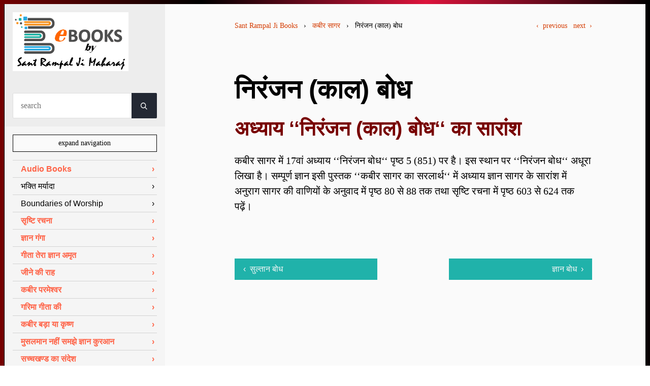

--- FILE ---
content_type: text/html; charset=UTF-8
request_url: https://books.jagatgururampalji.org/kabir-sagar/niranjan-kaal-bodh
body_size: 30118
content:
<!DOCTYPE html>
<html lang="en">
	<head>
		<meta charset="UTF-8">
		<title>निरंजन (काल) बोध | Sant Rampal Ji Books</title>
		<meta name="viewport" content="width=device-width, initial-scale=1.0" />

		<meta name="description" content="अध्याय ‘‘निरंजन (काल) बोध‘‘ का सारांश कबीर सागर में 17वां अध्याय ‘‘निरंजन बोध‘‘ पृष्ठ 5 (851) पर है। इस स्थान पर" />
		<meta name="author" content="books" />
		<meta name="generator" content="TYPEMILL" />
		<meta name="msapplication-TileColor" content="#F9F8F6" />
		
					<meta name="msapplication-TileColor" content="#F9F8F6" />
			<meta name="msapplication-TileImage" content="http://books.jagatgururampalji.org/media/files/favicon-144.png" />
			<link rel="icon" type="image/png" href="https://books.jagatgururampalji.org/media/files/favicon-16.png" sizes="16x16" />
			<link rel="icon" type="image/png" href="https://books.jagatgururampalji.org/media/files/favicon-32.png" sizes="32x32" />
			<link rel="apple-touch-icon" sizes="72x72" href="https://books.jagatgururampalji.org/media/files/favicon-72.png" />
			<link rel="apple-touch-icon" sizes="114x114" href="https://books.jagatgururampalji.org/media/files/favicon-114.png" />
			<link rel="apple-touch-icon" sizes="144x144" href="https://books.jagatgururampalji.org/media/files/favicon-144.png" />
			<link rel="apple-touch-icon" sizes="180x180" href="https://books.jagatgururampalji.org/media/files/favicon-180.png" />
				
		<link rel="canonical" href="https://books.jagatgururampalji.org/kabir-sagar/niranjan-kaal-bodh" />
		
		<meta property="og:site_name" content="Sant Rampal Ji Books">
		<meta property="og:title" content="निरंजन (काल) बोध">
		<meta property="og:description" content="अध्याय ‘‘निरंजन (काल) बोध‘‘ का सारांश कबीर सागर में 17वां अध्याय ‘‘निरंजन बोध‘‘ पृष्ठ 5 (851) पर है। इस स्थान पर">
		<meta property="og:type" content="article">
		<meta property="og:url" content="https://books.jagatgururampalji.org/kabir-sagar/niranjan-kaal-bodh">
					<meta property="og:image" content="http://books.jagatgururampalji.org/media/files/logo.png">
			<meta name="twitter:image:alt" content="logo">
				<meta name="twitter:card" content="summary_large_image">		

		    
			<link rel="stylesheet" href="https://books.jagatgururampalji.org/themes/cyanine/css/style.css??20210821" />
			
			<style>

				/*******************
				**  LAYOUT SIZES  **
				*******************/
			
									@media screen and (min-width: 50em){
						.grid-container{
							max-width: 82rem;
							grid-template-columns: 25% 75%;
						}
						.grid-main{
							max-width: 48rem;
							margin: 0 auto;
						}
					}
				


				/*******************
				**  FONT FAMILIES **
				*******************/

				body,.landingpagecontrast{
					font-family: garamond,serif;
				}
				h1,h2,h3,h4,h5,h6,.logo{
					font-family: BlinkMacSystemFont,Segoe UI,Roboto,Oxygen-Sans,Ubuntu,Cantarell,Helvetica Neue,sans-serif;
				}
				.navigation, button, .button, .mainnavigation{
					font-family: BlinkMacSystemFont,Segoe UI,Roboto,Oxygen-Sans,Ubuntu,Cantarell,Helvetica Neue,sans-serif;
				}

				/*******************
				**      COLORS    **
				*******************/
				body,.landingpagecontrast,.account{
					background: linear-gradient( 269deg, #000, crimson, #000000, maroon);
				}
				main, footer, .landingpageintro, .landingpageinfo, .landingpageteaser, .landingpagenavi, .landingpagecontrast, .landingpagenews{
					border-color: linear-gradient( 269deg, #000, crimson, #000000, maroon);
				}
				.landingpagecontrast a, .landingpagecontrast a:link, .landingpagecontrast a:visited{
					background: linear-gradient( 269deg, #000, crimson, #000000, maroon);
				}
				body,.landingpagecontrast, a,
				.landingpagecontrast a, .landingpagecontrast a:link, .landingpagecontrast a:visited,
				.account, .account a, .account a:link, .account a:hover, .account a:focus, .account a:visited{
					color: #F7F7F7;
				}
				.landingpagecontrast a, .landingpagecontrast a:link, .landingpagecontrast a:visited{
					border-color: #F7F7F7;
				}

				main, footer, .landingpageintro, .landingpageinfo, .landingpageteaser, .landingpagenavi, .landingpagenews,button.expander, .notice4{
					background: #fafafa /*#f9f5e9*/;
				}
				.notice4{
					box-shadow: 0 -100px 80px 0px #fafafa /*#f9f5e9*/;
				}
				main, footer, .landingpageintro, .landingpageinfo, .landingpageteaser, .landingpagenavi, .landingpagenews, .logo a, button.expander{
					color: #000;					
				}
				button.expander{
					border-color: #000;
				}

				main a, main a:before, footer a, .landingpageintro p a, .landingpageinfo p a, .landingpageteaser p a, .landingpagenavi p a{
					color: #d53e05;
			  	}
				.TOC li a, .TOC li a:hover,.TOC li a:focus,.TOC li a:active{
					border-color: #d53e05;
				}

				.navigation, button, .button,thead{
					background: lightseagreen;
				}
				.navigation, button, .button{
					border-color: lightseagreen;
				}
				.navigation, button, .button,thead,
				.navigation a,.navigation a:hover,.navigation a:focus, .navigation a:active{
					color: #F7F7F7;
				}
				article pre{
					border-left: 4px solid lightseagreen;
				}
				article pre, article code{
					background: #ddd;
					color: #333;
				}

				.mainnavigation a:hover,.mainnavigation a:focus,.mainnavigation a:active, .mainnavigation .active > a:first-child{
					background: #0c3972;
					color: white;
				}
				.landingpagenews li, .newsbox{
					background: white;
				}
				.landingpagenews li a{
					color: #333;
				}
				.mainnavigation li, tr, hr, .notice4{
					border-color: lightgray;
				}
				
				.notice1{
				    background-color: #ffded4;
				    border-left: 4px solid #f65a3c;
				}
				.notice2{
					background-color: #fff3d4;
					border-left: 4px solid #f6b73c;
				}
				.notice3{
				    background-color: #d4e0ff;
				    border-left: 4px solid #3c7bf6;	
				}

				
			</style>

			
			<link rel="stylesheet" href="https://books.jagatgururampalji.org/cache/cyanine-custom.css" />
<link rel="stylesheet" href="https://books.jagatgururampalji.org/plugins/search/public/search.css" />
<link rel="stylesheet" href="https://books.jagatgururampalji.org/system/author/css/tachyons.min.css" />
			
			</head>
	<body class="optimize-text pa2">

		<svg style="position: absolute; width: 0; height: 0; overflow: hidden" version="1.1" xmlns="http://www.w3.org/2000/svg" xmlns:xlink="http://www.w3.org/1999/xlink">
			<defs>
				<symbol id="icon-user" viewBox="0 0 20 28">
					<path d="M20 21.859c0 2.281-1.5 4.141-3.328 4.141h-13.344c-1.828 0-3.328-1.859-3.328-4.141 0-4.109 1.016-8.859 5.109-8.859 1.266 1.234 2.984 2 4.891 2s3.625-0.766 4.891-2c4.094 0 5.109 4.75 5.109 8.859zM16 8c0 3.313-2.688 6-6 6s-6-2.688-6-6 2.688-6 6-6 6 2.688 6 6z"></path>
				</symbol>
				<symbol id="icon-pencil" viewBox="0 0 32 32">
					<path d="M27 0c2.761 0 5 2.239 5 5 0 1.126-0.372 2.164-1 3l-2 2-7-7 2-2c0.836-0.628 1.874-1 3-1zM2 23l-2 9 9-2 18.5-18.5-7-7-18.5 18.5zM22.362 11.362l-14 14-1.724-1.724 14-14 1.724 1.724z"></path>
				</symbol>
				<symbol id="icon-printer" viewBox="0 0 32 32">
					<path d="M8 2h16v4h-16v-4z"></path>
					<path d="M30 8h-28c-1.1 0-2 0.9-2 2v10c0 1.1 0.9 2 2 2h6v8h16v-8h6c1.1 0 2-0.9 2-2v-10c0-1.1-0.9-2-2-2zM4 14c-1.105 0-2-0.895-2-2s0.895-2 2-2 2 0.895 2 2-0.895 2-2 2zM22 28h-12v-10h12v10z"></path>
				</symbol>
			</defs>
		</svg>

		
		
			
		
<main class="file w-100 pb5 bl br bb">

	<div class="w-100 center grid-container">

		<aside class="grid-header ph3 pv3">

			<header>
						
				<div class="logo">
					<p class="pa0 ma0">
						<a class="link f1 fw9" href="https://books.jagatgururampalji.org" title="My Title">						
															<img src="https://books.jagatgururampalji.org/media/files/logo.png" class="logo-image" />
													</a>
					</p>
				</div>
					
			</header>

							<div class="widgetcontainer">
									<div id="search" class="mt4-l mt3">
						<div class="searchContainer" id="searchForm"><svg xmlns="http://www.w3.org/2000/svg" aria-hidden="true" focusable="false" style="display:none"><symbol id="icon-search" viewBox="0 0 20 20"><path d="M12.9 14.32c-1.34 1.049-3.050 1.682-4.908 1.682-4.418 0-8-3.582-8-8s3.582-8 8-8c4.418 0 8 3.582 8 8 0 1.858-0.633 3.567-1.695 4.925l0.013-0.018 5.35 5.33-1.42 1.42-5.33-5.34zM8 14c3.314 0 6-2.686 6-6s-2.686-6-6-6v0c-3.314 0-6 2.686-6 6s2.686 6 6 6v0z"></path></symbol></svg><input id="searchField" type="text" placeholder="search" /><button id="searchButton" type="button"><svg class="icon icon-search"><use xlink:href="#icon-search"></use></svg></button></div>
					</div>
								</div>
			
		</aside>

		<div class="grid-main ph3 ph4-l pv3 lh-copy f4-l f5 fw3">

			<nav id="breadcrumb">
				<div class="f6 pv3 w-100 flex-l justify-between">

	<div class="mw6">
		<a class="link f-link underline-hover" href="https://books.jagatgururampalji.org">Sant Rampal Ji Books</a>

					&nbsp; &#x203A; &nbsp;  
							<a class="link f-link underline-hover" href="/kabir-sagar">कबीर सागर</a>
								&nbsp; &#x203A; &nbsp;  
							निरंजन (काल) बोध
						</div>
	<div class="dn dib-l">
					<a class="link pr1 f-link underline-hover" href="/kabir-sagar/sultan-bodh">&lsaquo;&nbsp; previous</a>
							<a class="link pl1 f-link underline-hover" href="/kabir-sagar/gyan-bodh">next &nbsp;&rsaquo;</a>
							
	</div>
</div>			</nav>

			<article>
				<header>
				
					<h1>निरंजन (काल) बोध</h1>
	
									</header>

				
<h2 id="h-">अध्याय ‘‘निरंजन (काल) बोध‘‘ का सारांश</h2>
<p>कबीर सागर में 17वां अध्याय ‘‘निरंजन बोध‘‘ पृष्ठ 5 (851) पर है। इस स्थान पर ‘‘निरंजन बोध‘‘ अधूरा लिखा है। सम्पूर्ण ज्ञान इसी पुस्तक ‘‘कबीर सागर का सरलार्थ‘‘ में अध्याय ज्ञान सागर के सारांश में अनुराग सागर की वाणियों के अनुवाद में पृष्ठ 80 से 88 तक तथा सृष्टि रचना में पृष्ठ 603 से 624 तक पढ़ें।</p>
<div data-access="26663f662e88de2ec6437ee92badbc8e" data-token="cu1qsw89zfkg4ksswskc0kggw800cco" data-language="en" data-resulttext="Result for " data-noresulttext="We did not find anything for that search term." data-closetext="close" id="searchresult"></div>

				
			</article>

			
				
					<div id="bottompager" class="f5 pv5 flex-l flex-m justify-between BlinkMacSystemFont,Segoe UI,Roboto,Oxygen-Sans,Ubuntu,Cantarell,Helvetica Neue,sans-serif">
													<a class="navigation link w-100 w-40-l w-40-m mv1 pv2 ph3 ba dim dib" href="/kabir-sagar/sultan-bodh">&lsaquo;&nbsp; सुल्तान बोध</a>
																			<a class="navigation link w-100 w-40-l w-40-m mv1 pv2 ph3 dib ba dim tr" href="/kabir-sagar/gyan-bodh">ज्ञान बोध &nbsp;&rsaquo;</a>
											</div>

							
			
			
			
		</div>

		<aside class="grid-sidebar ph3 pv3">

			<nav id="contentnav" class="contentnav collapse" aria-label="Menu">

				<!-- burger menu controlled by invisible checkbox -->
	  			<input type="checkbox" id="burger" class="dn">
	  			<label for="burger" class="burgerbutton">&#9776;</label>	

				

    <button id="expander" data-expandlabel="expand navigation" data-collapselabel="collapse navigation" class="expander dim dn db-l link pointer w-100 ba pa2 mb3 f6">expand navigation</button>

<ul class="cy-nav mainnavigation list pa0 menu f5">
    
    
    
		
        			<li class="bt bb margin-bottom-1 folder level-1">
		        
        				<a class="link dib w-100 relative fw7 pv2 pr2 indent-l-1 margin-bottom-1 arrow-after" href="https://books.jagatgururampalji.org/audio-books">Audio Books</a>
		                    </li>
    
		
        			<li class="bt bb margin-bottom-1 file level-1">
		        
        				<a class="link dib w-100 relative fw3 pv2 pr2 indent-l-1 margin-bottom-1 arrow-after" href="https://books.jagatgururampalji.org/boundaries-worship">भक्ति मर्यादा</a>
                    </li>
    
		
        			<li class="bt bb margin-bottom-1 file level-1">
		        
        				<a class="link dib w-100 relative fw3 pv2 pr2 indent-l-1 margin-bottom-1 arrow-after" href="https://books.jagatgururampalji.org/boundaries-of-worship">Boundaries of Worship</a>
                    </li>
    
		
        			<li class="bt bb margin-bottom-1 folder level-1">
		        
        				<a class="link dib w-100 relative fw7 pv2 pr2 indent-l-1 margin-bottom-1 arrow-after" href="https://books.jagatgururampalji.org/origin-universe">सृष्टि रचना</a>
			
                <ul class="list pa0">
                    
    
    
		
        			<li class="bt bb margin-bottom-1 file level-2">
		        
        				<a class="link dib w-100 relative fw3 pv2 pr2 indent-l-2 margin-bottom-1 arrow-after" href="https://books.jagatgururampalji.org/origin-universe/how-souls-caught-in-kaal-trap">आत्माएं काल के जाल में कैसे फँसी</a>
                    </li>
    
		
        			<li class="bt bb margin-bottom-1 file level-2">
		        
        				<a class="link dib w-100 relative fw3 pv2 pr2 indent-l-2 margin-bottom-1 arrow-after" href="https://books.jagatgururampalji.org/origin-universe/origin-brahma-vishnu-shiva">श्री ब्रह्मा श्री विष्णु तथा श्री शंकर जी की उत्पत्ति </a>
                    </li>
    
		
        			<li class="bt bb margin-bottom-1 file level-2">
		        
        				<a class="link dib w-100 relative fw3 pv2 pr2 indent-l-2 margin-bottom-1 arrow-after" href="https://books.jagatgururampalji.org/origin-universe/what-are-three-gunas">तीन गुण क्या हैं? प्रमाण सहित</a>
                    </li>
    
		
        			<li class="bt bb margin-bottom-1 file level-2">
		        
        				<a class="link dib w-100 relative fw3 pv2 pr2 indent-l-2 margin-bottom-1 arrow-after" href="https://books.jagatgururampalji.org/origin-universe/kaal-pledge-remain-hidden">काल (ब्रह्म) की अव्यक्त रहने की प्रतिज्ञा</a>
                    </li>
    
		
        			<li class="bt bb margin-bottom-1 file level-2">
		        
        				<a class="link dib w-100 relative fw3 pv2 pr2 indent-l-2 margin-bottom-1 arrow-after" href="https://books.jagatgururampalji.org/origin-universe/brahma-attempt-find-father">ब्रह्मा का अपने पिता की प्राप्ति के लिए प्रयत्न</a>
                    </li>
    
		
        			<li class="bt bb margin-bottom-1 file level-2">
		        
        				<a class="link dib w-100 relative fw3 pv2 pr2 indent-l-2 margin-bottom-1 arrow-after" href="https://books.jagatgururampalji.org/origin-universe/mother-durga-curse-brahma">माता (दुर्गा) द्वारा ब्रह्मा को श्राप देना</a>
                    </li>
    
		
        			<li class="bt bb margin-bottom-1 file level-2">
		        
        				<a class="link dib w-100 relative fw3 pv2 pr2 indent-l-2 margin-bottom-1 arrow-after" href="https://books.jagatgururampalji.org/origin-universe/vishnu-attempt-find-father">विष्णु का अपने पिता की प्राप्ति के लिए प्रस्थान</a>
                    </li>
    
		
        			<li class="bt bb margin-bottom-1 file level-2">
		        
        				<a class="link dib w-100 relative fw3 pv2 pr2 indent-l-2 margin-bottom-1 arrow-after" href="https://books.jagatgururampalji.org/origin-universe/creation-of-universe-of-parbrahm">परब्रह्म के सात शंख ब्रह्माण्डों की स्थापना</a>
                    </li>
    
		
        			<li class="bt bb margin-bottom-1 file level-2">
		        
        				<a class="link dib w-100 relative fw3 pv2 pr2 indent-l-2 margin-bottom-1 arrow-after" href="https://books.jagatgururampalji.org/origin-universe/creation-of-universe-evidence-atharvaveda">पवित्र अथर्ववेद में सृष्टि रचना का प्रमाण</a>
                    </li>
    
		
        			<li class="bt bb margin-bottom-1 file level-2">
		        
        				<a class="link dib w-100 relative fw3 pv2 pr2 indent-l-2 margin-bottom-1 arrow-after" href="https://books.jagatgururampalji.org/origin-universe/creation-of-universe-evidence-rigveda">पवित्र ऋग्वेद में सृष्टि रचना का प्रमाण</a>
                    </li>
    
		
        			<li class="bt bb margin-bottom-1 file level-2">
		        
        				<a class="link dib w-100 relative fw3 pv2 pr2 indent-l-2 margin-bottom-1 arrow-after" href="https://books.jagatgururampalji.org/origin-universe/creation-of-universe-evidence-shrimad-devi-bhagwat">पवित्र श्रीमद् देवी महापुराण में सृष्टि रचना का प्रमाण</a>
                    </li>
    
		
        			<li class="bt bb margin-bottom-1 file level-2">
		        
        				<a class="link dib w-100 relative fw3 pv2 pr2 indent-l-2 margin-bottom-1 arrow-after" href="https://books.jagatgururampalji.org/origin-universe/creation-of-universe-evidence-shiv-purana">पवित्र शिव महापुराण में सृष्टि रचना का प्रमाण</a>
                    </li>
    
		
        			<li class="bt bb margin-bottom-1 file level-2">
		        
        				<a class="link dib w-100 relative fw3 pv2 pr2 indent-l-2 margin-bottom-1 arrow-after" href="https://books.jagatgururampalji.org/origin-universe/creation-of-universe-evidence-bhagavad-gita">श्रीमद्भगवत गीता जी में सृष्टि रचना का प्रमाण</a>
                    </li>
    
		
        			<li class="bt bb margin-bottom-1 file level-2">
		        
        				<a class="link dib w-100 relative fw3 pv2 pr2 indent-l-2 margin-bottom-1 arrow-after" href="https://books.jagatgururampalji.org/origin-universe/creation-of-universe-evidence-bible-quran">पवित्र बाईबल तथा कुरान शरीफ में  सृष्टि रचना का प्रमाण</a>
                    </li>
    
		
        			<li class="bt bb margin-bottom-1 file level-2">
		        
        				<a class="link dib w-100 relative fw3 pv2 pr2 indent-l-2 margin-bottom-1 arrow-after" href="https://books.jagatgururampalji.org/origin-universe/creation-of-universe-evidence-kabir-speech">पूज्य कबीर परमेश्वर जी की अमृतवाणी में सृष्टि रचना का प्रमाण</a>
                    </li>
    
		
        			<li class="bt bb margin-bottom-1 file level-2">
		        
        				<a class="link dib w-100 relative fw3 pv2 pr2 indent-l-2 margin-bottom-1 arrow-after" href="https://books.jagatgururampalji.org/origin-universe/creation-of-universe-evidence-garibdas-speech">गरीबदास साहेब जी की अमृतवाणी में  सृष्टि रचना का प्रमाण</a>
                    </li>
    
		
        			<li class="bt bb margin-bottom-1 file level-2">
		        
        				<a class="link dib w-100 relative fw3 pv2 pr2 indent-l-2 margin-bottom-1 arrow-after" href="https://books.jagatgururampalji.org/origin-universe/creation-of-universe-evidence-guru-nanak-dev-speech">नानक साहेब जी की अमृतवाणी में  सृष्टि रचना का प्रमाण</a>
                    </li>
    
		
        			<li class="bt bb margin-bottom-1 file level-2">
		        
        				<a class="link dib w-100 relative fw3 pv2 pr2 indent-l-2 margin-bottom-1 arrow-after" href="https://books.jagatgururampalji.org/origin-universe/baseless-story-of-creation-of-universe-by-other-saints">अन्य संतों द्वारा सृष्टि रचना की दन्त कथा</a>
                    </li>
    
                </ul>
		                    </li>
    
		
        			<li class="bt bb margin-bottom-1 folder level-1">
		        
        				<a class="link dib w-100 relative fw7 pv2 pr2 indent-l-1 margin-bottom-1 arrow-after" href="https://books.jagatgururampalji.org/gyan-ganga-hindi">ज्ञान गंगा</a>
			
                <ul class="list pa0">
                    
    
    
		
        			<li class="bt bb margin-bottom-1 file level-2">
		        
        				<a class="link dib w-100 relative fw3 pv2 pr2 indent-l-2 margin-bottom-1 arrow-after" href="https://books.jagatgururampalji.org/gyan-ganga-hindi/introduction">भूमिका</a>
                    </li>
    
		
        			<li class="bt bb margin-bottom-1 file level-2">
		        
        				<a class="link dib w-100 relative fw3 pv2 pr2 indent-l-2 margin-bottom-1 arrow-after" href="https://books.jagatgururampalji.org/gyan-ganga-hindi/bhakti-maryada">भक्ति मर्यादा</a>
                    </li>
    
		
        			<li class="bt bb margin-bottom-1 file level-2">
		        
        				<a class="link dib w-100 relative fw3 pv2 pr2 indent-l-2 margin-bottom-1 arrow-after" href="https://books.jagatgururampalji.org/gyan-ganga-hindi/srishti-rachna">सृष्टि रचना</a>
                    </li>
    
		
        			<li class="bt bb margin-bottom-1 file level-2">
		        
        				<a class="link dib w-100 relative fw3 pv2 pr2 indent-l-2 margin-bottom-1 arrow-after" href="https://books.jagatgururampalji.org/gyan-ganga-hindi/kaun-tatha-kaisa-hai-kul-ka-malik">कौन तथा कैसा है कुल का मालिक ?</a>
                    </li>
    
		
        			<li class="bt bb margin-bottom-1 file level-2">
		        
        				<a class="link dib w-100 relative fw3 pv2 pr2 indent-l-2 margin-bottom-1 arrow-after" href="https://books.jagatgururampalji.org/gyan-ganga-hindi/pavitra-shastra-bhi-kabir-parmeshwar-ke-sakshi">पवित्र शास्त्र भी कबीर परमेश्वर (कविर्देव) के साक्षी</a>
                    </li>
    
		
        			<li class="bt bb margin-bottom-1 folder level-2">
		        
        				<a class="link dib w-100 relative fw7 pv2 pr2 indent-l-2 margin-bottom-1 arrow-after" href="https://books.jagatgururampalji.org/gyan-ganga-hindi/kabir-sahib-charon-yugo-mein-aate-hain">कबीर साहेब जी चारों युगों में आते हैं</a>
			
                <ul class="list pa0">
                    
    
    
		
        			<li class="bt bb margin-bottom-1 file level-3">
		        
        				<a class="link dib w-100 relative fw3 pv2 pr2 indent-l-3 margin-bottom-1 arrow-after" href="https://books.jagatgururampalji.org/gyan-ganga-hindi/kabir-sahib-charon-yugo-mein-aate-hain/kabir-sahib-in-satyug-by-name-satsukrit">सतयुग में कविर्देव (कबीर साहेब) का सत्सुकृत नाम से प्राकाट्य</a>
                    </li>
    
		
        			<li class="bt bb margin-bottom-1 file level-3">
		        
        				<a class="link dib w-100 relative fw3 pv2 pr2 indent-l-3 margin-bottom-1 arrow-after" href="https://books.jagatgururampalji.org/gyan-ganga-hindi/kabir-sahib-charon-yugo-mein-aate-hain/kabir-sahib-tretayuga-muninder-rishi">त्रेतायुग में कबीर साहेब का मुनिन्द्र नाम से प्राकाट्य</a>
                    </li>
    
		
        			<li class="bt bb margin-bottom-1 file level-3">
		        
        				<a class="link dib w-100 relative fw3 pv2 pr2 indent-l-3 margin-bottom-1 arrow-after" href="https://books.jagatgururampalji.org/gyan-ganga-hindi/kabir-sahib-charon-yugo-mein-aate-hain/kabir-sahib-dwapar-yuga-karunamaya-rishi">”द्वापरयुग में कबीर साहेब का करूणामय नाम से प्राकाट्य</a>
                    </li>
    
		
        			<li class="bt bb margin-bottom-1 file level-3">
		        
        				<a class="link dib w-100 relative fw3 pv2 pr2 indent-l-3 margin-bottom-1 arrow-after" href="https://books.jagatgururampalji.org/gyan-ganga-hindi/kabir-sahib-charon-yugo-mein-aate-hain/kabir-sahib-kaliyuga">कबीर साहेब (कविर्देव) का कलियुग में प्राकाट्य</a>
                    </li>
    
                </ul>
		                    </li>
    
		
        			<li class="bt bb margin-bottom-1 file level-2">
		        
        				<a class="link dib w-100 relative fw3 pv2 pr2 indent-l-2 margin-bottom-1 arrow-after" href="https://books.jagatgururampalji.org/gyan-ganga-hindi/purn-sant-ki-pehchaan">पूर्ण संत की पहचान</a>
                    </li>
    
		
        			<li class="bt bb margin-bottom-1 file level-2">
		        
        				<a class="link dib w-100 relative fw3 pv2 pr2 indent-l-2 margin-bottom-1 arrow-after" href="https://books.jagatgururampalji.org/gyan-ganga-hindi/sant-satane-ki-sazaa">संत सताने की सजा</a>
                    </li>
    
		
        			<li class="bt bb margin-bottom-1 file level-2">
		        
        				<a class="link dib w-100 relative fw3 pv2 pr2 indent-l-2 margin-bottom-1 arrow-after" href="https://books.jagatgururampalji.org/gyan-ganga-hindi/kabir-sahib-ki-kaal-se-varta">कबीर साहेब जी की काल से वार्ता</a>
                    </li>
    
		
        			<li class="bt bb margin-bottom-1 file level-2">
		        
        				<a class="link dib w-100 relative fw3 pv2 pr2 indent-l-2 margin-bottom-1 arrow-after" href="https://books.jagatgururampalji.org/gyan-ganga-hindi/vishv-vijeta-sant">विश्व विजेता सन्त</a>
                    </li>
    
		
        			<li class="bt bb margin-bottom-1 file level-2">
		        
        				<a class="link dib w-100 relative fw3 pv2 pr2 indent-l-2 margin-bottom-1 arrow-after" href="https://books.jagatgururampalji.org/gyan-ganga-hindi/sant-rampal-ji-jeevan-parichay">संत रामपाल जी महाराज का संक्षिप्त परिचय</a>
                    </li>
    
		
        			<li class="bt bb margin-bottom-1 file level-2">
		        
        				<a class="link dib w-100 relative fw3 pv2 pr2 indent-l-2 margin-bottom-1 arrow-after" href="https://books.jagatgururampalji.org/gyan-ganga-hindi/evidence">प्रमाण के लिए देखें फोटो काॅपी</a>
                    </li>
    
		
        			<li class="bt bb margin-bottom-1 folder level-2">
		        
        				<a class="link dib w-100 relative fw7 pv2 pr2 indent-l-2 margin-bottom-1 arrow-after" href="https://books.jagatgururampalji.org/gyan-ganga-hindi/true-knowledge">यथार्थ ज्ञान प्रकाश विषय</a>
			
                <ul class="list pa0">
                    
    
    
		
        			<li class="bt bb margin-bottom-1 file level-3">
		        
        				<a class="link dib w-100 relative fw3 pv2 pr2 indent-l-3 margin-bottom-1 arrow-after" href="https://books.jagatgururampalji.org/gyan-ganga-hindi/true-knowledge/bhagavad-gita-ka-gyan-kisne-diya">पवित्र गीता जी का ज्ञान किसने कहा?</a>
                    </li>
    
		
        			<li class="bt bb margin-bottom-1 file level-3">
		        
        				<a class="link dib w-100 relative fw3 pv2 pr2 indent-l-3 margin-bottom-1 arrow-after" href="https://books.jagatgururampalji.org/gyan-ganga-hindi/true-knowledge/srimad-bhagavad-gita-saar">श्रीमद्भगवत् गीता सार</a>
                    </li>
    
		
        			<li class="bt bb margin-bottom-1 file level-3">
		        
        				<a class="link dib w-100 relative fw3 pv2 pr2 indent-l-3 margin-bottom-1 arrow-after" href="https://books.jagatgururampalji.org/gyan-ganga-hindi/true-knowledge/teen-guna-kya-hain">तीनों गुण क्या हैं? प्रमाण सहित</a>
                    </li>
    
		
        			<li class="bt bb margin-bottom-1 file level-3">
		        
        				<a class="link dib w-100 relative fw3 pv2 pr2 indent-l-3 margin-bottom-1 arrow-after" href="https://books.jagatgururampalji.org/gyan-ganga-hindi/true-knowledge/trigun-maya-jeev-ko-mukt-nahin-hone-deti">त्रिगुण माया जीव को मुक्त नहीं होने देती</a>
                    </li>
    
		
        			<li class="bt bb margin-bottom-1 file level-3">
		        
        				<a class="link dib w-100 relative fw3 pv2 pr2 indent-l-3 margin-bottom-1 arrow-after" href="https://books.jagatgururampalji.org/gyan-ganga-hindi/true-knowledge/brahma-vishnu-shiv-ji-ki-pooja-anjaan-log-karte-hain">अन्य देवताओं की पूजा अनजान ही करते हैं</a>
                    </li>
    
		
        			<li class="bt bb margin-bottom-1 file level-3">
		        
        				<a class="link dib w-100 relative fw3 pv2 pr2 indent-l-3 margin-bottom-1 arrow-after" href="https://books.jagatgururampalji.org/gyan-ganga-hindi/true-knowledge/ved-anusar-pooja-se-sirf-swarg-prapti-mukti-nahin">वेदों अनुसार साधना स्वर्ग- महास्वर्ग प्राप्ति, मुक्ति नहीं</a>
                    </li>
    
		
        			<li class="bt bb margin-bottom-1 file level-3">
		        
        				<a class="link dib w-100 relative fw3 pv2 pr2 indent-l-3 margin-bottom-1 arrow-after" href="https://books.jagatgururampalji.org/gyan-ganga-hindi/true-knowledge/shastra-vidhi-virudh-sadhna-se-patan">शास्त्र विधि विरूद्ध साधना पतन का कारण</a>
                    </li>
    
		
        			<li class="bt bb margin-bottom-1 file level-3">
		        
        				<a class="link dib w-100 relative fw3 pv2 pr2 indent-l-3 margin-bottom-1 arrow-after" href="https://books.jagatgururampalji.org/gyan-ganga-hindi/true-knowledge/shraadh-se-mukti-nahin-hai-pitra-banenge">श्राद्ध निकालने वाले पित्तर बनेगें, मुक्ति नही</a>
                    </li>
    
		
        			<li class="bt bb margin-bottom-1 file level-3">
		        
        				<a class="link dib w-100 relative fw3 pv2 pr2 indent-l-3 margin-bottom-1 arrow-after" href="https://books.jagatgururampalji.org/gyan-ganga-hindi/true-knowledge/tatvagyan-prapti-ke-baad-bhakti-prarambh-hoti-hai">तत्वज्ञान प्राप्ति के पश्चात् ही भक्ति प्रारम्भ होती है</a>
                    </li>
    
		
        			<li class="bt bb margin-bottom-1 file level-3">
		        
        				<a class="link dib w-100 relative fw3 pv2 pr2 indent-l-3 margin-bottom-1 arrow-after" href="https://books.jagatgururampalji.org/gyan-ganga-hindi/true-knowledge/gita-gyan-daata-ka-isht-dev-purna-brahm-hai">गीता ज्ञान दाता ब्रह्म का ईष्ट (पूज्यदेव) पूर्ण ब्रह्म है</a>
                    </li>
    
		
        			<li class="bt bb margin-bottom-1 file level-3">
		        
        				<a class="link dib w-100 relative fw3 pv2 pr2 indent-l-3 margin-bottom-1 arrow-after" href="https://books.jagatgururampalji.org/gyan-ganga-hindi/true-knowledge/brahm-sadhak-brahm-ko-prapt-hota-hai">ब्रह्म का साधक ब्रह्म को ही प्राप्त होता है</a>
                    </li>
    
		
        			<li class="bt bb margin-bottom-1 file level-3">
		        
        				<a class="link dib w-100 relative fw3 pv2 pr2 indent-l-3 margin-bottom-1 arrow-after" href="https://books.jagatgururampalji.org/gyan-ganga-hindi/true-knowledge/brahm-ki-pooja-ghatiya-hai">ब्रह्म (क्षर पुरूष) की साधना अनुत्तम (घटिया) है</a>
                    </li>
    
		
        			<li class="bt bb margin-bottom-1 file level-3">
		        
        				<a class="link dib w-100 relative fw3 pv2 pr2 indent-l-3 margin-bottom-1 arrow-after" href="https://books.jagatgururampalji.org/gyan-ganga-hindi/true-knowledge/shanka-samadhan">शंका समाधान</a>
                    </li>
    
		
        			<li class="bt bb margin-bottom-1 file level-3">
		        
        				<a class="link dib w-100 relative fw3 pv2 pr2 indent-l-3 margin-bottom-1 arrow-after" href="https://books.jagatgururampalji.org/gyan-ganga-hindi/true-knowledge/gaddi-mahant-parampara-ki-jaankari">गद्दी तथा महंत परम्परा की जानकारी</a>
                    </li>
    
		
        			<li class="bt bb margin-bottom-1 file level-3">
		        
        				<a class="link dib w-100 relative fw3 pv2 pr2 indent-l-3 margin-bottom-1 arrow-after" href="https://books.jagatgururampalji.org/gyan-ganga-hindi/true-knowledge/tirtha-aur-dhaam-ki-jaankari">पवित्र तीर्थ तथा धाम की जानकारी</a>
                    </li>
    
		
        			<li class="bt bb margin-bottom-1 file level-3">
		        
        				<a class="link dib w-100 relative fw3 pv2 pr2 indent-l-3 margin-bottom-1 arrow-after" href="https://books.jagatgururampalji.org/gyan-ganga-hindi/true-knowledge/swarg-ki-paribhasha">स्वर्ग की परिभाषा क्या है</a>
                    </li>
    
		
        			<li class="bt bb margin-bottom-1 file level-3">
		        
        				<a class="link dib w-100 relative fw3 pv2 pr2 indent-l-3 margin-bottom-1 arrow-after" href="https://books.jagatgururampalji.org/gyan-ganga-hindi/true-knowledge/gita-gyan-daata-ki-utpatti-ka-sanket">गीता ज्ञान दाता की उत्पत्ति का संकेत</a>
                    </li>
    
		
        			<li class="bt bb margin-bottom-1 file level-3">
		        
        				<a class="link dib w-100 relative fw3 pv2 pr2 indent-l-3 margin-bottom-1 arrow-after" href="https://books.jagatgururampalji.org/gyan-ganga-hindi/true-knowledge/kabir-sahib-dwara-vibhishana-mandodri-ko-sharan-mein-lena">कबीर साहेब द्वारा विभिषण तथा मंदोदरी को शरण में लेना</a>
                    </li>
    
		
        			<li class="bt bb margin-bottom-1 file level-3">
		        
        				<a class="link dib w-100 relative fw3 pv2 pr2 indent-l-3 margin-bottom-1 arrow-after" href="https://books.jagatgururampalji.org/gyan-ganga-hindi/true-knowledge/kabir-sahib-indramati-ko-dwaparyuga-mein-sharan-mein-lena">द्वापर युग में इन्द्रमति को शरण में लेना</a>
                    </li>
    
		
        			<li class="bt bb margin-bottom-1 file level-3">
		        
        				<a class="link dib w-100 relative fw3 pv2 pr2 indent-l-3 margin-bottom-1 arrow-after" href="https://books.jagatgururampalji.org/gyan-ganga-hindi/true-knowledge/puraano-ka-rahasya">पवित्र पुराणों का रहस्य</a>
                    </li>
    
                </ul>
		                    </li>
    
		
        			<li class="bt bb margin-bottom-1 file level-2">
		        
        				<a class="link dib w-100 relative fw3 pv2 pr2 indent-l-2 margin-bottom-1 arrow-after" href="https://books.jagatgururampalji.org/gyan-ganga-hindi/scriptural-debate">शास्त्रार्थ विषय</a>
                    </li>
    
                </ul>
		                    </li>
    
		
        			<li class="bt bb margin-bottom-1 folder level-1">
		        
        				<a class="link dib w-100 relative fw7 pv2 pr2 indent-l-1 margin-bottom-1 arrow-after" href="https://books.jagatgururampalji.org/gita-tera-gyan-amrit">गीता तेरा ज्ञान अमृत</a>
			
                <ul class="list pa0">
                    
    
    
		
        			<li class="bt bb margin-bottom-1 folder level-2">
		        
        				<a class="link dib w-100 relative fw7 pv2 pr2 indent-l-2 margin-bottom-1 arrow-after" href="https://books.jagatgururampalji.org/gita-tera-gyan-amrit/preface">दो शब्द</a>
			
                <ul class="list pa0">
                    
    
    
		
        			<li class="bt bb margin-bottom-1 file level-3">
		        
        				<a class="link dib w-100 relative fw3 pv2 pr2 indent-l-3 margin-bottom-1 arrow-after" href="https://books.jagatgururampalji.org/gita-tera-gyan-amrit/preface/mecca-temple-mahadev">मक्का महादेव का मंदिर है</a>
                    </li>
    
                </ul>
		                    </li>
    
		
        			<li class="bt bb margin-bottom-1 folder level-2">
		        
        				<a class="link dib w-100 relative fw7 pv2 pr2 indent-l-2 margin-bottom-1 arrow-after" href="https://books.jagatgururampalji.org/gita-tera-gyan-amrit/summary-gita">गीता का सत्य सार</a>
			
                <ul class="list pa0">
                    
    
    
		
        			<li class="bt bb margin-bottom-1 file level-3">
		        
        				<a class="link dib w-100 relative fw3 pv2 pr2 indent-l-3 margin-bottom-1 arrow-after" href="https://books.jagatgururampalji.org/gita-tera-gyan-amrit/summary-gita/mother-father-brahma-vishnu-shiv">श्री ब्रह्मा, श्री विष्णु तथा श्री शिव के  माता-पिता</a>
                    </li>
    
                </ul>
		                    </li>
    
		
        			<li class="bt bb margin-bottom-1 folder level-2">
		        
        				<a class="link dib w-100 relative fw7 pv2 pr2 indent-l-2 margin-bottom-1 arrow-after" href="https://books.jagatgururampalji.org/gita-tera-gyan-amrit/doubt-resolution">शंका समाधान</a>
			
                <ul class="list pa0">
                    
    
    
		
        			<li class="bt bb margin-bottom-1 file level-3">
		        
        				<a class="link dib w-100 relative fw3 pv2 pr2 indent-l-3 margin-bottom-1 arrow-after" href="https://books.jagatgururampalji.org/gita-tera-gyan-amrit/doubt-resolution/two-type-knowledge-gita">गीता में दो प्रकार का ज्ञान है</a>
                    </li>
    
		
        			<li class="bt bb margin-bottom-1 file level-3">
		        
        				<a class="link dib w-100 relative fw3 pv2 pr2 indent-l-3 margin-bottom-1 arrow-after" href="https://books.jagatgururampalji.org/gita-tera-gyan-amrit/doubt-resolution/yagya-done-pandavas">पांडवों द्वारा की गई यज्ञ</a>
                    </li>
    
		
        			<li class="bt bb margin-bottom-1 file level-3">
		        
        				<a class="link dib w-100 relative fw3 pv2 pr2 indent-l-3 margin-bottom-1 arrow-after" href="https://books.jagatgururampalji.org/gita-tera-gyan-amrit/doubt-resolution/whom-did-god-meet">किस-किसको मिला परमात्मा?</a>
                    </li>
    
		
        			<li class="bt bb margin-bottom-1 file level-3">
		        
        				<a class="link dib w-100 relative fw3 pv2 pr2 indent-l-3 margin-bottom-1 arrow-after" href="https://books.jagatgururampalji.org/gita-tera-gyan-amrit/doubt-resolution/keeping-fasts-gita">व्रत करना गीतानुसार कैसा है?</a>
                    </li>
    
		
        			<li class="bt bb margin-bottom-1 file level-3">
		        
        				<a class="link dib w-100 relative fw3 pv2 pr2 indent-l-3 margin-bottom-1 arrow-after" href="https://books.jagatgururampalji.org/gita-tera-gyan-amrit/doubt-resolution/shradha-according-gita">श्राद्ध-पिण्डदान गीतानुसार कैसा है?</a>
                    </li>
    
		
        			<li class="bt bb margin-bottom-1 file level-3">
		        
        				<a class="link dib w-100 relative fw3 pv2 pr2 indent-l-3 margin-bottom-1 arrow-after" href="https://books.jagatgururampalji.org/gita-tera-gyan-amrit/doubt-resolution/ruchi-rishi-opinion-about-fasts-and-ancestor-worship">श्राद्ध-पिण्डदान के प्रति रूची ऋषि का मत</a>
                    </li>
    
		
        			<li class="bt bb margin-bottom-1 file level-3">
		        
        				<a class="link dib w-100 relative fw3 pv2 pr2 indent-l-3 margin-bottom-1 arrow-after" href="https://books.jagatgururampalji.org/gita-tera-gyan-amrit/doubt-resolution/disappearance-jinda-saint-second-time">जिंदा बाबा का दूसरी बार अन्तध्र्यान होना</a>
                    </li>
    
		
        			<li class="bt bb margin-bottom-1 file level-3">
		        
        				<a class="link dib w-100 relative fw3 pv2 pr2 indent-l-3 margin-bottom-1 arrow-after" href="https://books.jagatgururampalji.org/gita-tera-gyan-amrit/doubt-resolution/dharamdas-discussion-other-saints">धर्मदास जी की अन्य संतों से ज्ञान चर्चा</a>
                    </li>
    
		
        			<li class="bt bb margin-bottom-1 file level-3">
		        
        				<a class="link dib w-100 relative fw3 pv2 pr2 indent-l-3 margin-bottom-1 arrow-after" href="https://books.jagatgururampalji.org/gita-tera-gyan-amrit/doubt-resolution/story-hiranyakashipu">हरण्यकशिपु की कथा</a>
                    </li>
    
		
        			<li class="bt bb margin-bottom-1 file level-3">
		        
        				<a class="link dib w-100 relative fw3 pv2 pr2 indent-l-3 margin-bottom-1 arrow-after" href="https://books.jagatgururampalji.org/gita-tera-gyan-amrit/doubt-resolution/story-ravana-and-bhasmasura">रावण तथा भस्मासुर की कथा</a>
                    </li>
    
		
        			<li class="bt bb margin-bottom-1 file level-3">
		        
        				<a class="link dib w-100 relative fw3 pv2 pr2 indent-l-3 margin-bottom-1 arrow-after" href="https://books.jagatgururampalji.org/gita-tera-gyan-amrit/doubt-resolution/sadhu-carnage-haridwar">हरिद्वार में साधुओं का कत्लेआम</a>
                    </li>
    
		
        			<li class="bt bb margin-bottom-1 file level-3">
		        
        				<a class="link dib w-100 relative fw3 pv2 pr2 indent-l-3 margin-bottom-1 arrow-after" href="https://books.jagatgururampalji.org/gita-tera-gyan-amrit/doubt-resolution/tale-rishi-chunak-and-mandhata"> ऋषि चुणक तथा मानधाता की कथा</a>
                    </li>
    
		
        			<li class="bt bb margin-bottom-1 file level-3">
		        
        				<a class="link dib w-100 relative fw3 pv2 pr2 indent-l-3 margin-bottom-1 arrow-after" href="https://books.jagatgururampalji.org/gita-tera-gyan-amrit/doubt-resolution/human-body-superior-among-84-lakh-life-forms">चैरासी लाख प्रकार के जीवों से मानव देह उत्तम है</a>
                    </li>
    
		
        			<li class="bt bb margin-bottom-1 file level-3">
		        
        				<a class="link dib w-100 relative fw3 pv2 pr2 indent-l-3 margin-bottom-1 arrow-after" href="https://books.jagatgururampalji.org/gita-tera-gyan-amrit/doubt-resolution/difference-between-speech-and-action">कथनी और करनी में अन्तर</a>
                    </li>
    
		
        			<li class="bt bb margin-bottom-1 file level-3">
		        
        				<a class="link dib w-100 relative fw3 pv2 pr2 indent-l-3 margin-bottom-1 arrow-after" href="https://books.jagatgururampalji.org/gita-tera-gyan-amrit/doubt-resolution/dharamdas-visit-satlok">धर्मदास जी को सतलोक में ले जाना</a>
                    </li>
    
		
        			<li class="bt bb margin-bottom-1 file level-3">
		        
        				<a class="link dib w-100 relative fw3 pv2 pr2 indent-l-3 margin-bottom-1 arrow-after" href="https://books.jagatgururampalji.org/gita-tera-gyan-amrit/doubt-resolution/can-guru-be-changed">क्या गुरू बदल सकते हैं?</a>
                    </li>
    
                </ul>
		                    </li>
    
		
        			<li class="bt bb margin-bottom-1 folder level-2">
		        
        				<a class="link dib w-100 relative fw7 pv2 pr2 indent-l-2 margin-bottom-1 arrow-after" href="https://books.jagatgururampalji.org/gita-tera-gyan-amrit/veda-mantra-images">वेद मंत्रों की फोटोकापियाँ (प्रमाण सहित)</a>
		                    </li>
    
		
        			<li class="bt bb margin-bottom-1 folder level-2">
		        
        				<a class="link dib w-100 relative fw7 pv2 pr2 indent-l-2 margin-bottom-1 arrow-after" href="https://books.jagatgururampalji.org/gita-tera-gyan-amrit/creation-nature">संक्षिप्त सृष्टि रचना</a>
			
                <ul class="list pa0">
                    
    
    
		
        			<li class="bt bb margin-bottom-1 file level-3">
		        
        				<a class="link dib w-100 relative fw3 pv2 pr2 indent-l-3 margin-bottom-1 arrow-after" href="https://books.jagatgururampalji.org/gita-tera-gyan-amrit/creation-nature/how-did-we-come-kaal-lok">हम काल के लोक में कैसे आए?</a>
                    </li>
    
		
        			<li class="bt bb margin-bottom-1 file level-3">
		        
        				<a class="link dib w-100 relative fw3 pv2 pr2 indent-l-3 margin-bottom-1 arrow-after" href="https://books.jagatgururampalji.org/gita-tera-gyan-amrit/creation-nature/origin-brahma-vishnu-shankar">श्री ब्रह्मा श्री विष्णु तथा श्री शंकर जी की उत्पत्ति</a>
                    </li>
    
                </ul>
		                    </li>
    
		
        			<li class="bt bb margin-bottom-1 folder level-2">
		        
        				<a class="link dib w-100 relative fw7 pv2 pr2 indent-l-2 margin-bottom-1 arrow-after" href="https://books.jagatgururampalji.org/gita-tera-gyan-amrit/detailed-creation-nature">सम्पूर्ण सृष्टि रचना</a>
		                    </li>
    
		
        			<li class="bt bb margin-bottom-1 folder level-2">
		        
        				<a class="link dib w-100 relative fw7 pv2 pr2 indent-l-2 margin-bottom-1 arrow-after" href="https://books.jagatgururampalji.org/gita-tera-gyan-amrit/god-scriptures">शास्त्रों में परमात्मा</a>
			
                <ul class="list pa0">
                    
    
    
		
        			<li class="bt bb margin-bottom-1 file level-3">
		        
        				<a class="link dib w-100 relative fw3 pv2 pr2 indent-l-3 margin-bottom-1 arrow-after" href="https://books.jagatgururampalji.org/gita-tera-gyan-amrit/god-scriptures/eating-meat-prohibited-bible">माँस खाना बाईबल में निषेध</a>
                    </li>
    
		
        			<li class="bt bb margin-bottom-1 file level-3">
		        
        				<a class="link dib w-100 relative fw3 pv2 pr2 indent-l-3 margin-bottom-1 arrow-after" href="https://books.jagatgururampalji.org/gita-tera-gyan-amrit/god-scriptures/prophet-mohammad-never-ate-meat">हजरत मुहम्मद जी माँस नहीं खाते थे</a>
                    </li>
    
		
        			<li class="bt bb margin-bottom-1 file level-3">
		        
        				<a class="link dib w-100 relative fw3 pv2 pr2 indent-l-3 margin-bottom-1 arrow-after" href="https://books.jagatgururampalji.org/gita-tera-gyan-amrit/god-scriptures/views-sant-jambheshwar">संत जम्भेश्वर महाराज जी के विचार</a>
                    </li>
    
		
        			<li class="bt bb margin-bottom-1 file level-3">
		        
        				<a class="link dib w-100 relative fw3 pv2 pr2 indent-l-3 margin-bottom-1 arrow-after" href="https://books.jagatgururampalji.org/gita-tera-gyan-amrit/god-scriptures/god-corporeal">परमात्मा साकार है</a>
                    </li>
    
		
        			<li class="bt bb margin-bottom-1 file level-3">
		        
        				<a class="link dib w-100 relative fw3 pv2 pr2 indent-l-3 margin-bottom-1 arrow-after" href="https://books.jagatgururampalji.org/gita-tera-gyan-amrit/god-scriptures/worship-bishnoi-religion">बिश्नोई धर्म की भक्ति</a>
                    </li>
    
		
        			<li class="bt bb margin-bottom-1 file level-3">
		        
        				<a class="link dib w-100 relative fw3 pv2 pr2 indent-l-3 margin-bottom-1 arrow-after" href="https://books.jagatgururampalji.org/gita-tera-gyan-amrit/god-scriptures/do-worship-after-initiation-satguru">सतगुरू से दीक्षा लेकर भक्ति करें</a>
                    </li>
    
		
        			<li class="bt bb margin-bottom-1 file level-3">
		        
        				<a class="link dib w-100 relative fw3 pv2 pr2 indent-l-3 margin-bottom-1 arrow-after" href="https://books.jagatgururampalji.org/gita-tera-gyan-amrit/god-scriptures/god-will-come-haryana">हरियाणा में हरि आऐंगे</a>
                    </li>
    
                </ul>
		                    </li>
    
                </ul>
		                    </li>
    
		
        			<li class="bt bb margin-bottom-1 folder level-1">
		        
        				<a class="link dib w-100 relative fw7 pv2 pr2 indent-l-1 margin-bottom-1 arrow-after" href="https://books.jagatgururampalji.org/jeene-ki-rah">जीने की राह</a>
			
                <ul class="list pa0">
                    
    
    
		
        			<li class="bt bb margin-bottom-1 file level-2">
		        
        				<a class="link dib w-100 relative fw3 pv2 pr2 indent-l-2 margin-bottom-1 arrow-after" href="https://books.jagatgururampalji.org/jeene-ki-rah/preface">दो शब्द</a>
                    </li>
    
		
        			<li class="bt bb margin-bottom-1 file level-2">
		        
        				<a class="link dib w-100 relative fw3 pv2 pr2 indent-l-2 margin-bottom-1 arrow-after" href="https://books.jagatgururampalji.org/jeene-ki-rah/common-belief-human-life">मानव जीवन की आम धारणा</a>
                    </li>
    
		
        			<li class="bt bb margin-bottom-1 file level-2">
		        
        				<a class="link dib w-100 relative fw3 pv2 pr2 indent-l-2 margin-bottom-1 arrow-after" href="https://books.jagatgururampalji.org/jeene-ki-rah/story-markandeya-rishi-and-nymph">कथा-मार्कण्डेय ऋषि तथा अप्सरा का संवाद</a>
                    </li>
    
		
        			<li class="bt bb margin-bottom-1 file level-2">
		        
        				<a class="link dib w-100 relative fw3 pv2 pr2 indent-l-2 margin-bottom-1 arrow-after" href="https://books.jagatgururampalji.org/jeene-ki-rah/today-brother-has-time">आज भाई को फुरसत</a>
                    </li>
    
		
        			<li class="bt bb margin-bottom-1 file level-2">
		        
        				<a class="link dib w-100 relative fw3 pv2 pr2 indent-l-2 margin-bottom-1 arrow-after" href="https://books.jagatgururampalji.org/jeene-ki-rah/harm-caused-not-doing-worship">भक्ति न करने से हानि का अन्य विवरण</a>
                    </li>
    
		
        			<li class="bt bb margin-bottom-1 file level-2">
		        
        				<a class="link dib w-100 relative fw3 pv2 pr2 indent-l-2 margin-bottom-1 arrow-after" href="https://books.jagatgururampalji.org/jeene-ki-rah/extreme-misery-not-doing-worship">भक्ति न करने से बहुत दुःख होगा</a>
                    </li>
    
		
        			<li class="bt bb margin-bottom-1 file level-2">
		        
        				<a class="link dib w-100 relative fw3 pv2 pr2 indent-l-2 margin-bottom-1 arrow-after" href="https://books.jagatgururampalji.org/jeene-ki-rah/journey-path-worship">भक्ति मार्ग पर यात्रा</a>
                    </li>
    
		
        			<li class="bt bb margin-bottom-1 file level-2">
		        
        				<a class="link dib w-100 relative fw3 pv2 pr2 indent-l-2 margin-bottom-1 arrow-after" href="https://books.jagatgururampalji.org/jeene-ki-rah/how-perform-marriage">विवाह कैसे करें</a>
                    </li>
    
		
        			<li class="bt bb margin-bottom-1 file level-2">
		        
        				<a class="link dib w-100 relative fw3 pv2 pr2 indent-l-2 margin-bottom-1 arrow-after" href="https://books.jagatgururampalji.org/jeene-ki-rah/what-love-affair">प्रेम प्रसंग कैसा होता है?</a>
                    </li>
    
		
        			<li class="bt bb margin-bottom-1 file level-2">
		        
        				<a class="link dib w-100 relative fw3 pv2 pr2 indent-l-2 margin-bottom-1 arrow-after" href="https://books.jagatgururampalji.org/jeene-ki-rah/god-shiva-renounce-wife">भगवान शिव का अपनी पत्नी को त्यागना</a>
                    </li>
    
		
        			<li class="bt bb margin-bottom-1 file level-2">
		        
        				<a class="link dib w-100 relative fw3 pv2 pr2 indent-l-2 margin-bottom-1 arrow-after" href="https://books.jagatgururampalji.org/jeene-ki-rah/ungrateful-son">कृतघ्नी पुत्र</a>
                    </li>
    
		
        			<li class="bt bb margin-bottom-1 file level-2">
		        
        				<a class="link dib w-100 relative fw3 pv2 pr2 indent-l-2 margin-bottom-1 arrow-after" href="https://books.jagatgururampalji.org/jeene-ki-rah/childless-couples-beware">बेऔलादो! सावधान</a>
                    </li>
    
		
        			<li class="bt bb margin-bottom-1 file level-2">
		        
        				<a class="link dib w-100 relative fw3 pv2 pr2 indent-l-2 margin-bottom-1 arrow-after" href="https://books.jagatgururampalji.org/jeene-ki-rah/ignorant-people-dance-marriage">विवाह में ज्ञानहीन नाचते हैं</a>
                    </li>
    
		
        			<li class="bt bb margin-bottom-1 file level-2">
		        
        				<a class="link dib w-100 relative fw3 pv2 pr2 indent-l-2 margin-bottom-1 arrow-after" href="https://books.jagatgururampalji.org/jeene-ki-rah/teachings-saints">संतों की शिक्षा</a>
                    </li>
    
		
        			<li class="bt bb margin-bottom-1 file level-2">
		        
        				<a class="link dib w-100 relative fw3 pv2 pr2 indent-l-2 margin-bottom-1 arrow-after" href="https://books.jagatgururampalji.org/jeene-ki-rah/journey-after-marriage">विवाह के पश्चात् की यात्रा</a>
                    </li>
    
		
        			<li class="bt bb margin-bottom-1 file level-2">
		        
        				<a class="link dib w-100 relative fw3 pv2 pr2 indent-l-2 margin-bottom-1 arrow-after" href="https://books.jagatgururampalji.org/jeene-ki-rah/special-brainstorm">विशेष मंथन</a>
                    </li>
    
		
        			<li class="bt bb margin-bottom-1 file level-2">
		        
        				<a class="link dib w-100 relative fw3 pv2 pr2 indent-l-2 margin-bottom-1 arrow-after" href="https://books.jagatgururampalji.org/jeene-ki-rah/story-virtuous-person">चरित्रवान की कथा</a>
                    </li>
    
		
        			<li class="bt bb margin-bottom-1 file level-2">
		        
        				<a class="link dib w-100 relative fw3 pv2 pr2 indent-l-2 margin-bottom-1 arrow-after" href="https://books.jagatgururampalji.org/jeene-ki-rah/effect-company-and-faith-god">संगत का प्रभाव तथा विश्वास प्रभु का</a>
                    </li>
    
		
        			<li class="bt bb margin-bottom-1 folder level-2">
		        
        				<a class="link dib w-100 relative fw7 pv2 pr2 indent-l-2 margin-bottom-1 arrow-after" href="https://books.jagatgururampalji.org/jeene-ki-rah/communal-meal-god-kabir-kashi">कबीर परमेश्वर द्वारा काशी शहर में भोजन-भण्डारा देना</a>
			
                <ul class="list pa0">
                    
    
    
		
        			<li class="bt bb margin-bottom-1 file level-3">
		        
        				<a class="link dib w-100 relative fw3 pv2 pr2 indent-l-3 margin-bottom-1 arrow-after" href="https://books.jagatgururampalji.org/jeene-ki-rah/communal-meal-god-kabir-kashi/miracle-communal-meal">एक अन्य करिश्मा जो उस भण्डारे में हुआ</a>
                    </li>
    
                </ul>
		                    </li>
    
		
        			<li class="bt bb margin-bottom-1 file level-2">
		        
        				<a class="link dib w-100 relative fw3 pv2 pr2 indent-l-2 margin-bottom-1 arrow-after" href="https://books.jagatgururampalji.org/jeene-ki-rah/story-harlal-jaat">हरलाल जाट की कथा</a>
                    </li>
    
		
        			<li class="bt bb margin-bottom-1 file level-2">
		        
        				<a class="link dib w-100 relative fw3 pv2 pr2 indent-l-2 margin-bottom-1 arrow-after" href="https://books.jagatgururampalji.org/jeene-ki-rah/consumption-tobacco-heinous-sin">तम्बाकू सेवन करना महापाप है</a>
                    </li>
    
		
        			<li class="bt bb margin-bottom-1 file level-2">
		        
        				<a class="link dib w-100 relative fw3 pv2 pr2 indent-l-2 margin-bottom-1 arrow-after" href="https://books.jagatgururampalji.org/jeene-ki-rah/origin-tobacco">तम्बाकू की उत्पत्ति कथा</a>
                    </li>
    
		
        			<li class="bt bb margin-bottom-1 file level-2">
		        
        				<a class="link dib w-100 relative fw3 pv2 pr2 indent-l-2 margin-bottom-1 arrow-after" href="https://books.jagatgururampalji.org/jeene-ki-rah/other-views-tobacco">तम्बाकू के विषय में अन्य विचार</a>
                    </li>
    
		
        			<li class="bt bb margin-bottom-1 file level-2">
		        
        				<a class="link dib w-100 relative fw3 pv2 pr2 indent-l-2 margin-bottom-1 arrow-after" href="https://books.jagatgururampalji.org/jeene-ki-rah/even-donkeys-and-horses-loathe-tobacco">तम्बाकू से गधे-घोड़े भी घृणा करते हैं</a>
                    </li>
    
		
        			<li class="bt bb margin-bottom-1 file level-2">
		        
        				<a class="link dib w-100 relative fw3 pv2 pr2 indent-l-2 margin-bottom-1 arrow-after" href="https://books.jagatgururampalji.org/jeene-ki-rah/intoxication-causes-destruction">नशा करता है नाश</a>
                    </li>
    
		
        			<li class="bt bb margin-bottom-1 file level-2">
		        
        				<a class="link dib w-100 relative fw3 pv2 pr2 indent-l-2 margin-bottom-1 arrow-after" href="https://books.jagatgururampalji.org/jeene-ki-rah/serving-and-respecting-parents-prime-duty">माता-पिता की सेवा व आदर करना परम कर्तव्य</a>
                    </li>
    
		
        			<li class="bt bb margin-bottom-1 file level-2">
		        
        				<a class="link dib w-100 relative fw3 pv2 pr2 indent-l-2 margin-bottom-1 arrow-after" href="https://books.jagatgururampalji.org/jeene-ki-rah/father-forgives-all-possible-mistakes-children">पिता बच्चों की हर संभव गलती क्षमा कर देता है</a>
                    </li>
    
		
        			<li class="bt bb margin-bottom-1 file level-2">
		        
        				<a class="link dib w-100 relative fw3 pv2 pr2 indent-l-2 margin-bottom-1 arrow-after" href="https://books.jagatgururampalji.org/jeene-ki-rah/discord-family-ends-satsang">सत्संग से घर की कलह समाप्त होती है</a>
                    </li>
    
		
        			<li class="bt bb margin-bottom-1 file level-2">
		        
        				<a class="link dib w-100 relative fw3 pv2 pr2 indent-l-2 margin-bottom-1 arrow-after" href="https://books.jagatgururampalji.org/jeene-ki-rah/advice-puhlo-bai">पुहलो बाई की नसीहत</a>
                    </li>
    
		
        			<li class="bt bb margin-bottom-1 folder level-2">
		        
        				<a class="link dib w-100 relative fw7 pv2 pr2 indent-l-2 margin-bottom-1 arrow-after" href="https://books.jagatgururampalji.org/jeene-ki-rah/true-stories-present-time">वर्तमान की कुछ सत्य कथाऐं</a>
			
                <ul class="list pa0">
                    
    
    
		
        			<li class="bt bb margin-bottom-1 file level-3">
		        
        				<a class="link dib w-100 relative fw3 pv2 pr2 indent-l-3 margin-bottom-1 arrow-after" href="https://books.jagatgururampalji.org/jeene-ki-rah/true-stories-present-time/destruction-not-listening-satsang">सत्संग न सुनने से सर्वनाश हुआ</a>
                    </li>
    
		
        			<li class="bt bb margin-bottom-1 file level-3">
		        
        				<a class="link dib w-100 relative fw3 pv2 pr2 indent-l-3 margin-bottom-1 arrow-after" href="https://books.jagatgururampalji.org/jeene-ki-rah/true-stories-present-time/big-crisis-averted-going-satsang">सत्संग में जाने से बड़ी आपत्ति टल जाती है</a>
                    </li>
    
		
        			<li class="bt bb margin-bottom-1 file level-3">
		        
        				<a class="link dib w-100 relative fw3 pv2 pr2 indent-l-3 margin-bottom-1 arrow-after" href="https://books.jagatgururampalji.org/jeene-ki-rah/true-stories-present-time/futile-effort-killing-mirabai-poison">मीराबाई को विष से मारने की व्यर्थ कोशिश</a>
                    </li>
    
		
        			<li class="bt bb margin-bottom-1 file level-3">
		        
        				<a class="link dib w-100 relative fw3 pv2 pr2 indent-l-3 margin-bottom-1 arrow-after" href="https://books.jagatgururampalji.org/jeene-ki-rah/true-stories-present-time/mirabai-got-refuge-satguru">मीराबाई को सतगुरू शरण मिली</a>
                    </li>
    
		
        			<li class="bt bb margin-bottom-1 file level-3">
		        
        				<a class="link dib w-100 relative fw3 pv2 pr2 indent-l-3 margin-bottom-1 arrow-after" href="https://books.jagatgururampalji.org/jeene-ki-rah/true-stories-present-time/thief-never-gets-rich">चोर कभी धनी नहीं होता</a>
                    </li>
    
		
        			<li class="bt bb margin-bottom-1 file level-3">
		        
        				<a class="link dib w-100 relative fw3 pv2 pr2 indent-l-3 margin-bottom-1 arrow-after" href="https://books.jagatgururampalji.org/jeene-ki-rah/true-stories-present-time/worship-worldly-turmoils">सांसारिक चीं-चूं में ही भक्ति करनी पड़ेगी</a>
                    </li>
    
		
        			<li class="bt bb margin-bottom-1 file level-3">
		        
        				<a class="link dib w-100 relative fw3 pv2 pr2 indent-l-3 margin-bottom-1 arrow-after" href="https://books.jagatgururampalji.org/jeene-ki-rah/true-stories-present-time/chaudhary-jeeta-jaat-became-enlightened">चौधरी जीता जाट को ज्ञान हुआ</a>
                    </li>
    
		
        			<li class="bt bb margin-bottom-1 file level-3">
		        
        				<a class="link dib w-100 relative fw3 pv2 pr2 indent-l-3 margin-bottom-1 arrow-after" href="https://books.jagatgururampalji.org/jeene-ki-rah/true-stories-present-time/salvation-prostitute">वैश्या का उद्धार</a>
                    </li>
    
		
        			<li class="bt bb margin-bottom-1 file level-3">
		        
        				<a class="link dib w-100 relative fw3 pv2 pr2 indent-l-3 margin-bottom-1 arrow-after" href="https://books.jagatgururampalji.org/jeene-ki-rah/true-stories-present-time/tale-ranka-and-banka">रंका-बंका की कथा</a>
                    </li>
    
		
        			<li class="bt bb margin-bottom-1 file level-3">
		        
        				<a class="link dib w-100 relative fw3 pv2 pr2 indent-l-3 margin-bottom-1 arrow-after" href="https://books.jagatgururampalji.org/jeene-ki-rah/true-stories-present-time/test-disciples-kabir-ji">कबीर जी द्वारा शिष्यों की परीक्षा लेना</a>
                    </li>
    
		
        			<li class="bt bb margin-bottom-1 file level-3">
		        
        				<a class="link dib w-100 relative fw3 pv2 pr2 indent-l-3 margin-bottom-1 arrow-after" href="https://books.jagatgururampalji.org/jeene-ki-rah/true-stories-present-time/wicked-attempt-kill-supreme-god-kabir-elephant">खूनी हाथी से कबीर परमेश्वर को मरवाने की कुचेष्टा</a>
                    </li>
    
                </ul>
		                    </li>
    
		
        			<li class="bt bb margin-bottom-1 file level-2">
		        
        				<a class="link dib w-100 relative fw3 pv2 pr2 indent-l-2 margin-bottom-1 arrow-after" href="https://books.jagatgururampalji.org/jeene-ki-rah/after-taking-initiation">दीक्षा के पश्चात्</a>
                    </li>
    
		
        			<li class="bt bb margin-bottom-1 file level-2">
		        
        				<a class="link dib w-100 relative fw3 pv2 pr2 indent-l-2 margin-bottom-1 arrow-after" href="https://books.jagatgururampalji.org/jeene-ki-rah/nothing-impossible-god">परमात्मा के लिए कुछ भी असंभव नहीं है</a>
                    </li>
    
		
        			<li class="bt bb margin-bottom-1 file level-2">
		        
        				<a class="link dib w-100 relative fw3 pv2 pr2 indent-l-2 margin-bottom-1 arrow-after" href="https://books.jagatgururampalji.org/jeene-ki-rah/ek-leva-ek-deva-dutam">एक लेवा एक देवा दूतं</a>
                    </li>
    
		
        			<li class="bt bb margin-bottom-1 file level-2">
		        
        				<a class="link dib w-100 relative fw3 pv2 pr2 indent-l-2 margin-bottom-1 arrow-after" href="https://books.jagatgururampalji.org/jeene-ki-rah/difference-between-speech-and-action-dangerous">कथनी और करनी में अंतर घातक है</a>
                    </li>
    
		
        			<li class="bt bb margin-bottom-1 file level-2">
		        
        				<a class="link dib w-100 relative fw3 pv2 pr2 indent-l-2 margin-bottom-1 arrow-after" href="https://books.jagatgururampalji.org/jeene-ki-rah/way-worship-attained-satsang">सत्संग से मिली भक्ति की राह</a>
                    </li>
    
		
        			<li class="bt bb margin-bottom-1 file level-2">
		        
        				<a class="link dib w-100 relative fw3 pv2 pr2 indent-l-2 margin-bottom-1 arrow-after" href="https://books.jagatgururampalji.org/jeene-ki-rah/deed-pandit-maniram">मनीराम कथावाचक पंडित की करनी</a>
                    </li>
    
		
        			<li class="bt bb margin-bottom-1 file level-2">
		        
        				<a class="link dib w-100 relative fw3 pv2 pr2 indent-l-2 margin-bottom-1 arrow-after" href="https://books.jagatgururampalji.org/jeene-ki-rah/salvation-king-parikshit">राजा परीक्षित का उद्धार</a>
                    </li>
    
		
        			<li class="bt bb margin-bottom-1 file level-2">
		        
        				<a class="link dib w-100 relative fw3 pv2 pr2 indent-l-2 margin-bottom-1 arrow-after" href="https://books.jagatgururampalji.org/jeene-ki-rah/definition-pandit">पंडित की परिभाषा</a>
                    </li>
    
		
        			<li class="bt bb margin-bottom-1 file level-2">
		        
        				<a class="link dib w-100 relative fw3 pv2 pr2 indent-l-2 margin-bottom-1 arrow-after" href="https://books.jagatgururampalji.org/jeene-ki-rah/sudama-was-pandit">सुदामा जी पंडित थे</a>
                    </li>
    
		
        			<li class="bt bb margin-bottom-1 folder level-2">
		        
        				<a class="link dib w-100 relative fw7 pv2 pr2 indent-l-2 margin-bottom-1 arrow-after" href="https://books.jagatgururampalji.org/jeene-ki-rah/summary-anurag-sagar">अध्याय अनुराग सागर का सारांश</a>
			
                <ul class="list pa0">
                    
    
    
		
        			<li class="bt bb margin-bottom-1 file level-3">
		        
        				<a class="link dib w-100 relative fw3 pv2 pr2 indent-l-3 margin-bottom-1 arrow-after" href="https://books.jagatgururampalji.org/jeene-ki-rah/summary-anurag-sagar/nature-devotee">भक्त का स्वभाव कैसा हो?</a>
                    </li>
    
		
        			<li class="bt bb margin-bottom-1 file level-3">
		        
        				<a class="link dib w-100 relative fw3 pv2 pr2 indent-l-3 margin-bottom-1 arrow-after" href="https://books.jagatgururampalji.org/jeene-ki-rah/summary-anurag-sagar/how-mind-makes-one-do-good-and-bad-deeds">मन कैसे पाप-पुण्य करवाता है</a>
                    </li>
    
		
        			<li class="bt bb margin-bottom-1 file level-3">
		        
        				<a class="link dib w-100 relative fw3 pv2 pr2 indent-l-3 margin-bottom-1 arrow-after" href="https://books.jagatgururampalji.org/jeene-ki-rah/summary-anurag-sagar/sixteen-qualities-devotee">भक्त के 16 गुण (आभूषण)</a>
                    </li>
    
		
        			<li class="bt bb margin-bottom-1 file level-3">
		        
        				<a class="link dib w-100 relative fw3 pv2 pr2 indent-l-3 margin-bottom-1 arrow-after" href="https://books.jagatgururampalji.org/jeene-ki-rah/summary-anurag-sagar/soul-kaal-does-not-accept-knowledge-satguru">काल का जीव सतगुरू ज्ञान नहीं मानता</a>
                    </li>
    
		
        			<li class="bt bb margin-bottom-1 file level-3">
		        
        				<a class="link dib w-100 relative fw3 pv2 pr2 indent-l-3 margin-bottom-1 arrow-after" href="https://books.jagatgururampalji.org/jeene-ki-rah/summary-anurag-sagar/characteristics-hans">हंस (भक्त) लक्षण</a>
                    </li>
    
		
        			<li class="bt bb margin-bottom-1 file level-3">
		        
        				<a class="link dib w-100 relative fw3 pv2 pr2 indent-l-3 margin-bottom-1 arrow-after" href="https://books.jagatgururampalji.org/jeene-ki-rah/summary-anurag-sagar/characteristics-scholar">ज्ञानी यानि सत्संगी के लक्षण</a>
                    </li>
    
		
        			<li class="bt bb margin-bottom-1 file level-3">
		        
        				<a class="link dib w-100 relative fw3 pv2 pr2 indent-l-3 margin-bottom-1 arrow-after" href="https://books.jagatgururampalji.org/jeene-ki-rah/summary-anurag-sagar/devotee-should-be-benevolent">भक्त परमार्थी होना चाहिए</a>
                    </li>
    
                </ul>
		                    </li>
    
		
        			<li class="bt bb margin-bottom-1 folder level-2">
		        
        				<a class="link dib w-100 relative fw7 pv2 pr2 indent-l-2 margin-bottom-1 arrow-after" href="https://books.jagatgururampalji.org/jeene-ki-rah/mandatory-recite-naam-after-initiation">दीक्षा लेकर नाम का स्मरण करना अनिवार्य है</a>
			
                <ul class="list pa0">
                    
    
    
		
        			<li class="bt bb margin-bottom-1 file level-3">
		        
        				<a class="link dib w-100 relative fw3 pv2 pr2 indent-l-3 margin-bottom-1 arrow-after" href="https://books.jagatgururampalji.org/jeene-ki-rah/mandatory-recite-naam-after-initiation/das-muqami-rekhta">दस मुकामी रेखता</a>
                    </li>
    
		
        			<li class="bt bb margin-bottom-1 file level-3">
		        
        				<a class="link dib w-100 relative fw3 pv2 pr2 indent-l-3 margin-bottom-1 arrow-after" href="https://books.jagatgururampalji.org/jeene-ki-rah/mandatory-recite-naam-after-initiation/devotee-should-be-chaste">भक्त जती तथा सती होना चाहिए</a>
                    </li>
    
                </ul>
		                    </li>
    
		
        			<li class="bt bb margin-bottom-1 file level-2">
		        
        				<a class="link dib w-100 relative fw3 pv2 pr2 indent-l-2 margin-bottom-1 arrow-after" href="https://books.jagatgururampalji.org/jeene-ki-rah/summary-garuda-bodh">अध्याय गरूड़ बोध का सारांश</a>
                    </li>
    
		
        			<li class="bt bb margin-bottom-1 file level-2">
		        
        				<a class="link dib w-100 relative fw3 pv2 pr2 indent-l-2 margin-bottom-1 arrow-after" href="https://books.jagatgururampalji.org/jeene-ki-rah/summary-hanuman-bodh">अध्याय हनुमान बोध का सारांश</a>
                    </li>
    
		
        			<li class="bt bb margin-bottom-1 file level-2">
		        
        				<a class="link dib w-100 relative fw3 pv2 pr2 indent-l-2 margin-bottom-1 arrow-after" href="https://books.jagatgururampalji.org/jeene-ki-rah/how-did-we-get-caught-trap-kaal">हम काल के जाल में कैसे फँसे</a>
                    </li>
    
		
        			<li class="bt bb margin-bottom-1 folder level-2">
		        
        				<a class="link dib w-100 relative fw7 pv2 pr2 indent-l-2 margin-bottom-1 arrow-after" href="https://books.jagatgururampalji.org/jeene-ki-rah/conversation-god-kabir-kaal">कबीर परमेश्वर जी की काल से वार्ता</a>
			
                <ul class="list pa0">
                    
    
    
		
        			<li class="bt bb margin-bottom-1 file level-3">
		        
        				<a class="link dib w-100 relative fw3 pv2 pr2 indent-l-3 margin-bottom-1 arrow-after" href="https://books.jagatgururampalji.org/jeene-ki-rah/conversation-god-kabir-kaal/god-kabir-take-fewer-souls-three-yugas">काल निरंजन द्वारा कबीर जी से तीन युगों में कम जीव ले जाना</a>
                    </li>
    
                </ul>
		                    </li>
    
		
        			<li class="bt bb margin-bottom-1 file level-2">
		        
        				<a class="link dib w-100 relative fw3 pv2 pr2 indent-l-2 margin-bottom-1 arrow-after" href="https://books.jagatgururampalji.org/jeene-ki-rah/writing-paper-worth-thirteen-carts">तेरह गाड़ी कागजों को लिखना </a>
                    </li>
    
		
        			<li class="bt bb margin-bottom-1 file level-2">
		        
        				<a class="link dib w-100 relative fw3 pv2 pr2 indent-l-2 margin-bottom-1 arrow-after" href="https://books.jagatgururampalji.org/jeene-ki-rah/how-much-kaliyuga-has-passed">कलयुग वर्तमान में कितना बीत चुका है</a>
                    </li>
    
		
        			<li class="bt bb margin-bottom-1 file level-2">
		        
        				<a class="link dib w-100 relative fw3 pv2 pr2 indent-l-2 margin-bottom-1 arrow-after" href="https://books.jagatgururampalji.org/jeene-ki-rah/moksha-not-possible-without-guru">गुरू बिन मोक्ष नहीं </a>
                    </li>
    
		
        			<li class="bt bb margin-bottom-1 file level-2">
		        
        				<a class="link dib w-100 relative fw3 pv2 pr2 indent-l-2 margin-bottom-1 arrow-after" href="https://books.jagatgururampalji.org/jeene-ki-rah/worship-possible-word-power-complete-guru">पूर्ण गुरू के वचन की शक्ति से भक्ति होती है</a>
                    </li>
    
		
        			<li class="bt bb margin-bottom-1 file level-2">
		        
        				<a class="link dib w-100 relative fw3 pv2 pr2 indent-l-2 margin-bottom-1 arrow-after" href="https://books.jagatgururampalji.org/jeene-ki-rah/definition-vasudeva">वासुदेव की परिभाषा</a>
                    </li>
    
		
        			<li class="bt bb margin-bottom-1 file level-2">
		        
        				<a class="link dib w-100 relative fw3 pv2 pr2 indent-l-2 margin-bottom-1 arrow-after" href="https://books.jagatgururampalji.org/jeene-ki-rah/which-god-should-be-worshipped-gita">भक्ति किस प्रभु की करनी चाहिए गीतानुसार</a>
                    </li>
    
		
        			<li class="bt bb margin-bottom-1 file level-2">
		        
        				<a class="link dib w-100 relative fw3 pv2 pr2 indent-l-2 margin-bottom-1 arrow-after" href="https://books.jagatgururampalji.org/jeene-ki-rah/difference-between-worship-and-sadhna">पूजा तथा साधना में अंतर</a>
                    </li>
    
		
        			<li class="bt bb margin-bottom-1 file level-2">
		        
        				<a class="link dib w-100 relative fw3 pv2 pr2 indent-l-2 margin-bottom-1 arrow-after" href="https://books.jagatgururampalji.org/jeene-ki-rah/sage-durvasa-deed">ऋषि दुर्वासा की कारगुजारी</a>
                    </li>
    
                </ul>
		                    </li>
    
		
        			<li class="bt bb margin-bottom-1 folder level-1">
		        
        				<a class="link dib w-100 relative fw7 pv2 pr2 indent-l-1 margin-bottom-1 arrow-after" href="https://books.jagatgururampalji.org/kabir-god">कबीर परमेश्वर</a>
			
                <ul class="list pa0">
                    
    
    
		
        			<li class="bt bb margin-bottom-1 folder level-2">
		        
        				<a class="link dib w-100 relative fw7 pv2 pr2 indent-l-2 margin-bottom-1 arrow-after" href="https://books.jagatgururampalji.org/kabir-god/god-kabir-biography">कबीर परमेश्वर जी का संक्षिप्त परिचय</a>
			
                <ul class="list pa0">
                    
    
    
		
        			<li class="bt bb margin-bottom-1 file level-3">
		        
        				<a class="link dib w-100 relative fw3 pv2 pr2 indent-l-3 margin-bottom-1 arrow-after" href="https://books.jagatgururampalji.org/kabir-god/god-kabir-biography/god-kabir-appearance-in-kaliyuga">कबीर परमेश्वर जी का कलयुग में अवतरण</a>
                    </li>
    
		
        			<li class="bt bb margin-bottom-1 file level-3">
		        
        				<a class="link dib w-100 relative fw3 pv2 pr2 indent-l-3 margin-bottom-1 arrow-after" href="https://books.jagatgururampalji.org/kabir-god/god-kabir-biography/naming-ceremony-of-god-kabir">शिशु कबीर परमेश्वर का नामांकन</a>
                    </li>
    
		
        			<li class="bt bb margin-bottom-1 file level-3">
		        
        				<a class="link dib w-100 relative fw3 pv2 pr2 indent-l-3 margin-bottom-1 arrow-after" href="https://books.jagatgururampalji.org/kabir-god/god-kabir-biography/god-kabir-drink-milk-maiden-cows">शिशु कबीर देव द्वारा कंवारी गाय का दूध पीना</a>
                    </li>
    
		
        			<li class="bt bb margin-bottom-1 file level-3">
		        
        				<a class="link dib w-100 relative fw3 pv2 pr2 indent-l-3 margin-bottom-1 arrow-after" href="https://books.jagatgururampalji.org/kabir-god/god-kabir-biography/evidence-god-kabir-drink-milk-maiden-cows">कंवारी गाय का दूध पीने का कबीर सागर में प्रमाण</a>
                    </li>
    
		
        			<li class="bt bb margin-bottom-1 file level-3">
		        
        				<a class="link dib w-100 relative fw3 pv2 pr2 indent-l-3 margin-bottom-1 arrow-after" href="https://books.jagatgururampalji.org/kabir-god/god-kabir-biography/evidence-veda-maiden-cow-nurturing-god-kabir">कंवारी गाय के दूध से परवरिश लीला का वेद में प्रमाण</a>
                    </li>
    
		
        			<li class="bt bb margin-bottom-1 file level-3">
		        
        				<a class="link dib w-100 relative fw3 pv2 pr2 indent-l-3 margin-bottom-1 arrow-after" href="https://books.jagatgururampalji.org/kabir-god/god-kabir-biography/neeru-getting-money">नीरू को धन की प्राप्ति</a>
                    </li>
    
		
        			<li class="bt bb margin-bottom-1 file level-3">
		        
        				<a class="link dib w-100 relative fw3 pv2 pr2 indent-l-3 margin-bottom-1 arrow-after" href="https://books.jagatgururampalji.org/kabir-god/god-kabir-biography/knowledge-previous-birth-ramanand-seu-samman-neki-kamali">ऋषि रामानन्द, सेऊ समन तथा नेकी व कमाली के पूर्व जन्मों ज्ञान</a>
                    </li>
    
		
        			<li class="bt bb margin-bottom-1 file level-3">
		        
        				<a class="link dib w-100 relative fw3 pv2 pr2 indent-l-3 margin-bottom-1 arrow-after" href="https://books.jagatgururampalji.org/kabir-god/god-kabir-biography/futile-attempt-circumcision-of-god-kabir">शिशु कबीर की सुन्नत करने का असफल प्रयत्न</a>
                    </li>
    
                </ul>
		                    </li>
    
		
        			<li class="bt bb margin-bottom-1 folder level-2">
		        
        				<a class="link dib w-100 relative fw7 pv2 pr2 indent-l-2 margin-bottom-1 arrow-after" href="https://books.jagatgururampalji.org/kabir-god/rishi-ramanand-salvation">ऋषि रामानन्द का उद्धार करना</a>
			
                <ul class="list pa0">
                    
    
    
		
        			<li class="bt bb margin-bottom-1 file level-3">
		        
        				<a class="link dib w-100 relative fw3 pv2 pr2 indent-l-3 margin-bottom-1 arrow-after" href="https://books.jagatgururampalji.org/kabir-god/rishi-ramanand-salvation/taking-rishi-ramanand-in-refuge">ऋषि रामानन्द स्वामी को गुरु बना कर शरण में लेना</a>
                    </li>
    
		
        			<li class="bt bb margin-bottom-1 file level-3">
		        
        				<a class="link dib w-100 relative fw3 pv2 pr2 indent-l-3 margin-bottom-1 arrow-after" href="https://books.jagatgururampalji.org/kabir-god/rishi-ramanand-salvation/debate-with-rishi-vivekanand">ऋषि विवेकानन्द जी से ज्ञान चर्चा</a>
                    </li>
    
		
        			<li class="bt bb margin-bottom-1 file level-3">
		        
        				<a class="link dib w-100 relative fw3 pv2 pr2 indent-l-3 margin-bottom-1 arrow-after" href="https://books.jagatgururampalji.org/kabir-god/rishi-ramanand-salvation/god-kabir-revealing-ramanand-thought">कबीर जी द्वारा स्वामी रामानन्द के मन की बात बताना</a>
                    </li>
    
		
        			<li class="bt bb margin-bottom-1 file level-3">
		        
        				<a class="link dib w-100 relative fw3 pv2 pr2 indent-l-3 margin-bottom-1 arrow-after" href="https://books.jagatgururampalji.org/kabir-god/rishi-ramanand-salvation/god-kabir-acquiring-two-forms-ramanand-ashram">कबीर देव द्वारा ऋषि रामानन्द के आश्रम में दो रूप धारण करना</a>
                    </li>
    
		
        			<li class="bt bb margin-bottom-1 file level-3">
		        
        				<a class="link dib w-100 relative fw3 pv2 pr2 indent-l-3 margin-bottom-1 arrow-after" href="https://books.jagatgururampalji.org/kabir-god/rishi-ramanand-salvation/sheikh-taqi-did-not-recognise-god-kabir">शेख तकी पीर ने नहीं पहचाना परमेश्वर को</a>
                    </li>
    
		
        			<li class="bt bb margin-bottom-1 file level-3">
		        
        				<a class="link dib w-100 relative fw3 pv2 pr2 indent-l-3 margin-bottom-1 arrow-after" href="https://books.jagatgururampalji.org/kabir-god/rishi-ramanand-salvation/god-kabir-curing-sikandar-lodhi">सिकंदर लौधी बादशाह का असाध्य जलन रोग ठीक करना</a>
                    </li>
    
		
        			<li class="bt bb margin-bottom-1 file level-3">
		        
        				<a class="link dib w-100 relative fw3 pv2 pr2 indent-l-3 margin-bottom-1 arrow-after" href="https://books.jagatgururampalji.org/kabir-god/rishi-ramanand-salvation/god-kabir-brought-ramanand-rishi-back-to-life">स्वामी रामानन्द जी को जीवित करना</a>
                    </li>
    
                </ul>
		                    </li>
    
		
        			<li class="bt bb margin-bottom-1 file level-2">
		        
        				<a class="link dib w-100 relative fw3 pv2 pr2 indent-l-2 margin-bottom-1 arrow-after" href="https://books.jagatgururampalji.org/kabir-god/all-humans-are-children-of-one-god">सर्व मनुष्य एक प्रभु के बच्चे हैं, जो दो मानता है वह अज्ञानी</a>
                    </li>
    
		
        			<li class="bt bb margin-bottom-1 file level-2">
		        
        				<a class="link dib w-100 relative fw3 pv2 pr2 indent-l-2 margin-bottom-1 arrow-after" href="https://books.jagatgururampalji.org/kabir-god/brief-introduction-to-islam">पवित्र मुसलमान धर्म का संक्षिप्त परिचय</a>
                    </li>
    
		
        			<li class="bt bb margin-bottom-1 file level-2">
		        
        				<a class="link dib w-100 relative fw3 pv2 pr2 indent-l-2 margin-bottom-1 arrow-after" href="https://books.jagatgururampalji.org/kabir-god/conversation-with-sheikh-taqi-pir">शेखतकी नामक मुसलमान पीर से वार्ता</a>
                    </li>
    
		
        			<li class="bt bb margin-bottom-1 file level-2">
		        
        				<a class="link dib w-100 relative fw3 pv2 pr2 indent-l-2 margin-bottom-1 arrow-after" href="https://books.jagatgururampalji.org/kabir-god/what-does-quran-sharif-tell-us-about-god">पवित्र र्कुआन् शरीफ ने प्रभु के विषय में क्या बताया है?</a>
                    </li>
    
		
        			<li class="bt bb margin-bottom-1 file level-2">
		        
        				<a class="link dib w-100 relative fw3 pv2 pr2 indent-l-2 margin-bottom-1 arrow-after" href="https://books.jagatgururampalji.org/kabir-god/meat-alcohol-prohibited">माँस-मदिरा निषेध का उपदेश</a>
                    </li>
    
		
        			<li class="bt bb margin-bottom-1 folder level-2">
		        
        				<a class="link dib w-100 relative fw7 pv2 pr2 indent-l-2 margin-bottom-1 arrow-after" href="https://books.jagatgururampalji.org/kabir-god/biography-prophet-muhammad">हजरत मुहम्मद जी का जीवन चरित्र</a>
			
                <ul class="list pa0">
                    
    
    
		
        			<li class="bt bb margin-bottom-1 file level-3">
		        
        				<a class="link dib w-100 relative fw3 pv2 pr2 indent-l-3 margin-bottom-1 arrow-after" href="https://books.jagatgururampalji.org/kabir-god/biography-prophet-muhammad/evidence-prophet-muhammad-possessed-by-ghosts">हजरत मुहम्मद जी में काल(ब्रह्म) तथा अन्य देव व पित्तर प्रवेश</a>
                    </li>
    
                </ul>
		                    </li>
    
		
        			<li class="bt bb margin-bottom-1 file level-2">
		        
        				<a class="link dib w-100 relative fw3 pv2 pr2 indent-l-2 margin-bottom-1 arrow-after" href="https://books.jagatgururampalji.org/kabir-god/three-gods-islam-christianity">पवित्र ईसाई तथा मुसलमान धर्मों के अनुयाईयों को कर्माधार</a>
                    </li>
    
		
        			<li class="bt bb margin-bottom-1 file level-2">
		        
        				<a class="link dib w-100 relative fw3 pv2 pr2 indent-l-2 margin-bottom-1 arrow-after" href="https://books.jagatgururampalji.org/kabir-god/evidence-three-gods-mamre">मामरे पर तीनों देवताओं के देखने का प्रमाण</a>
                    </li>
    
		
        			<li class="bt bb margin-bottom-1 file level-2">
		        
        				<a class="link dib w-100 relative fw3 pv2 pr2 indent-l-2 margin-bottom-1 arrow-after" href="https://books.jagatgururampalji.org/kabir-god/resolution-of-king-sikandar-lodhi-doubts">बादशाह सिकंदर की शंकाओं का समाधान</a>
                    </li>
    
		
        			<li class="bt bb margin-bottom-1 file level-2">
		        
        				<a class="link dib w-100 relative fw3 pv2 pr2 indent-l-2 margin-bottom-1 arrow-after" href="https://books.jagatgururampalji.org/kabir-god/god-kabir-brought-kamaal-back-to-life">मृत लड़के कमाल को जीवित करना</a>
                    </li>
    
		
        			<li class="bt bb margin-bottom-1 folder level-2">
		        
        				<a class="link dib w-100 relative fw7 pv2 pr2 indent-l-2 margin-bottom-1 arrow-after" href="https://books.jagatgururampalji.org/kabir-god/trial-of-god-kabir-by-sheikh-taqi">शेख तकी द्वारा कबीर जी की अन्य परीक्षाएँ</a>
			
                <ul class="list pa0">
                    
    
    
		
        			<li class="bt bb margin-bottom-1 file level-3">
		        
        				<a class="link dib w-100 relative fw3 pv2 pr2 indent-l-3 margin-bottom-1 arrow-after" href="https://books.jagatgururampalji.org/kabir-god/trial-of-god-kabir-by-sheikh-taqi/previous-births-of-kamaali">कमाली के पहले के जन्मों की जानकारी</a>
                    </li>
    
		
        			<li class="bt bb margin-bottom-1 file level-3">
		        
        				<a class="link dib w-100 relative fw3 pv2 pr2 indent-l-3 margin-bottom-1 arrow-after" href="https://books.jagatgururampalji.org/kabir-god/trial-of-god-kabir-by-sheikh-taqi/bringing-sheikh-taqi-daughter-kamaali-back-to-life">शेखतकी की मृत लड़की कमाली को जीवित करना</a>
                    </li>
    
		
        			<li class="bt bb margin-bottom-1 file level-3">
		        
        				<a class="link dib w-100 relative fw3 pv2 pr2 indent-l-3 margin-bottom-1 arrow-after" href="https://books.jagatgururampalji.org/kabir-god/trial-of-god-kabir-by-sheikh-taqi/god-kabir-immersed-in-hot-oil-cauldron">कबीर साहेब को सरसों के गर्म तेल के कड़ाहे में डालना</a>
                    </li>
    
		
        			<li class="bt bb margin-bottom-1 file level-3">
		        
        				<a class="link dib w-100 relative fw3 pv2 pr2 indent-l-3 margin-bottom-1 arrow-after" href="https://books.jagatgururampalji.org/kabir-god/trial-of-god-kabir-by-sheikh-taqi/god-kabir-buried-in-well-by-sheikh-taqi">शेखतकी द्वारा कबीर साहेब को गहरे कुएँ (झेरे) में डालना</a>
                    </li>
    
		
        			<li class="bt bb margin-bottom-1 file level-3">
		        
        				<a class="link dib w-100 relative fw3 pv2 pr2 indent-l-3 margin-bottom-1 arrow-after" href="https://books.jagatgururampalji.org/kabir-god/trial-of-god-kabir-by-sheikh-taqi/sheikh-taqi-ill-attempt-to-kill-god-kabir">शेखतकी द्वारा कबीर साहेब को गुंड़ों से मरवाने की कुचेष्टा</a>
                    </li>
    
                </ul>
		                    </li>
    
		
        			<li class="bt bb margin-bottom-1 file level-2">
		        
        				<a class="link dib w-100 relative fw3 pv2 pr2 indent-l-2 margin-bottom-1 arrow-after" href="https://books.jagatgururampalji.org/kabir-god/who-is-supreme-god">कौन तथा कैसा है कुल का मालिक</a>
                    </li>
    
		
        			<li class="bt bb margin-bottom-1 folder level-2">
		        
        				<a class="link dib w-100 relative fw7 pv2 pr2 indent-l-2 margin-bottom-1 arrow-after" href="https://books.jagatgururampalji.org/kabir-god/how-jagannath-temple-built">पुरी में श्री जगन्नाथ जी का मन्दिर अर्थात् धाम कैसे बना</a>
			
                <ul class="list pa0">
                    
    
    
		
        			<li class="bt bb margin-bottom-1 file level-3">
		        
        				<a class="link dib w-100 relative fw3 pv2 pr2 indent-l-3 margin-bottom-1 arrow-after" href="https://books.jagatgururampalji.org/kabir-god/how-jagannath-temple-built/no-untouchability-in-jagannath-from-beginning">श्री जगन्नाथ के मन्दिर में छुआछात प्रारम्भ से ही नहीं है</a>
                    </li>
    
		
        			<li class="bt bb margin-bottom-1 file level-3">
		        
        				<a class="link dib w-100 relative fw3 pv2 pr2 indent-l-3 margin-bottom-1 arrow-after" href="https://books.jagatgururampalji.org/kabir-god/how-jagannath-temple-built/god-kabir-protected-jagannath-temple-priest">जगन्नाथ के पांडे की कबीर जी द्वारा रक्षा</a>
                    </li>
    
                </ul>
		                    </li>
    
		
        			<li class="bt bb margin-bottom-1 file level-2">
		        
        				<a class="link dib w-100 relative fw3 pv2 pr2 indent-l-2 margin-bottom-1 arrow-after" href="https://books.jagatgururampalji.org/kabir-god/dispel-misconception-brahmins-offering-water-ancestor">गंगा में पित्तरों को जल दे रहे पंडितों का भ्रम निवारण</a>
                    </li>
    
		
        			<li class="bt bb margin-bottom-1 file level-2">
		        
        				<a class="link dib w-100 relative fw3 pv2 pr2 indent-l-2 margin-bottom-1 arrow-after" href="https://books.jagatgururampalji.org/kabir-god/bull-saying-veda-mantras">भैंसे से वेद मन्त्र बुलवाना</a>
                    </li>
    
		
        			<li class="bt bb margin-bottom-1 file level-2">
		        
        				<a class="link dib w-100 relative fw3 pv2 pr2 indent-l-2 margin-bottom-1 arrow-after" href="https://books.jagatgururampalji.org/kabir-god/fascinating-story-of-kabir-vat">कबीर वट की अद्भुत कथा</a>
                    </li>
    
		
        			<li class="bt bb margin-bottom-1 file level-2">
		        
        				<a class="link dib w-100 relative fw3 pv2 pr2 indent-l-2 margin-bottom-1 arrow-after" href="https://books.jagatgururampalji.org/kabir-god/kabir-kotha-in-dwarika-puri">द्वारिका पुरी में कबीर कोठा</a>
                    </li>
    
		
        			<li class="bt bb margin-bottom-1 file level-2">
		        
        				<a class="link dib w-100 relative fw3 pv2 pr2 indent-l-2 margin-bottom-1 arrow-after" href="https://books.jagatgururampalji.org/kabir-god/god-kabir-conversation-gorakhnath">गोरखनाथ से गोष्ठी</a>
                    </li>
    
		
        			<li class="bt bb margin-bottom-1 file level-2">
		        
        				<a class="link dib w-100 relative fw3 pv2 pr2 indent-l-2 margin-bottom-1 arrow-after" href="https://books.jagatgururampalji.org/kabir-god/bhandara-by-god-kabir-in-kashi">काशी नगर में भोजन-भण्डारा (लंगर) देना</a>
                    </li>
    
		
        			<li class="bt bb margin-bottom-1 file level-2">
		        
        				<a class="link dib w-100 relative fw3 pv2 pr2 indent-l-2 margin-bottom-1 arrow-after" href="https://books.jagatgururampalji.org/kabir-god/complete-spiritual-knowledge">सम्पूर्ण अध्यात्म ज्ञान किसने बताया?</a>
                    </li>
    
		
        			<li class="bt bb margin-bottom-1 file level-2">
		        
        				<a class="link dib w-100 relative fw3 pv2 pr2 indent-l-2 margin-bottom-1 arrow-after" href="https://books.jagatgururampalji.org/kabir-god/information-about-al-khidr">अल-खिज्र (अल कबीर) की विशेष जानकारी </a>
                    </li>
    
		
        			<li class="bt bb margin-bottom-1 file level-2">
		        
        				<a class="link dib w-100 relative fw3 pv2 pr2 indent-l-2 margin-bottom-1 arrow-after" href="https://books.jagatgururampalji.org/kabir-god/evidence-complete-spiritual-knowledge">सम्पूर्ण अध्यात्म ज्ञान के विषय में प्रमाण</a>
                    </li>
    
		
        			<li class="bt bb margin-bottom-1 file level-2">
		        
        				<a class="link dib w-100 relative fw3 pv2 pr2 indent-l-2 margin-bottom-1 arrow-after" href="https://books.jagatgururampalji.org/kabir-god/quran-sharif-does-not-contain-complete-knowledge">कुरआन शरीफ (मजीद) में भी सम्पूर्ण अध्यात्म ज्ञान नहीं है</a>
                    </li>
    
		
        			<li class="bt bb margin-bottom-1 file level-2">
		        
        				<a class="link dib w-100 relative fw3 pv2 pr2 indent-l-2 margin-bottom-1 arrow-after" href="https://books.jagatgururampalji.org/kabir-god/ved-mantra-images">फोटोकाॅपी वेदमंत्रों की</a>
                    </li>
    
		
        			<li class="bt bb margin-bottom-1 file level-2">
		        
        				<a class="link dib w-100 relative fw3 pv2 pr2 indent-l-2 margin-bottom-1 arrow-after" href="https://books.jagatgururampalji.org/kabir-god/god-kabir-met-prophet-muhammad">हजरत मुहम्मद जी को अल्लाह कबीर मिले</a>
                    </li>
    
		
        			<li class="bt bb margin-bottom-1 file level-2">
		        
        				<a class="link dib w-100 relative fw3 pv2 pr2 indent-l-2 margin-bottom-1 arrow-after" href="https://books.jagatgururampalji.org/kabir-god/unsolved-puzzle-of-islam">इस्लाम की अनसुलझी पहेली</a>
                    </li>
    
		
        			<li class="bt bb margin-bottom-1 folder level-2">
		        
        				<a class="link dib w-100 relative fw7 pv2 pr2 indent-l-2 margin-bottom-1 arrow-after" href="https://books.jagatgururampalji.org/kabir-god/evidence-rebirth-happens">पुनर्जन्म होता है, पढ़ें ढ़ेर सारे प्रमाण</a>
			
                <ul class="list pa0">
                    
    
    
		
        			<li class="bt bb margin-bottom-1 file level-3">
		        
        				<a class="link dib w-100 relative fw3 pv2 pr2 indent-l-3 margin-bottom-1 arrow-after" href="https://books.jagatgururampalji.org/kabir-god/evidence-rebirth-happens/soul-of-samman-was-sultan-ibrahim-ibn-adham">सम्मन वाली आत्मा ही सुल्तान इब्राहिम था</a>
                    </li>
    
		
        			<li class="bt bb margin-bottom-1 file level-3">
		        
        				<a class="link dib w-100 relative fw3 pv2 pr2 indent-l-3 margin-bottom-1 arrow-after" href="https://books.jagatgururampalji.org/kabir-god/evidence-rebirth-happens/sacrifice-of-seu-samman-neki">नेकी-सेऊ-सम्मन के बलिदान की कथा</a>
                    </li>
    
		
        			<li class="bt bb margin-bottom-1 file level-3">
		        
        				<a class="link dib w-100 relative fw3 pv2 pr2 indent-l-3 margin-bottom-1 arrow-after" href="https://books.jagatgururampalji.org/kabir-god/evidence-rebirth-happens/samman-became-nausher-khan">सम्मन वाली आत्मा नौशेर खान बना</a>
                    </li>
    
		
        			<li class="bt bb margin-bottom-1 file level-3">
		        
        				<a class="link dib w-100 relative fw3 pv2 pr2 indent-l-3 margin-bottom-1 arrow-after" href="https://books.jagatgururampalji.org/kabir-god/evidence-rebirth-happens/birth-of-sultan-ibrahim-ibn-adham">सुल्तान अब्राहिम की जन्म कथा</a>
                    </li>
    
		
        			<li class="bt bb margin-bottom-1 file level-3">
		        
        				<a class="link dib w-100 relative fw3 pv2 pr2 indent-l-3 margin-bottom-1 arrow-after" href="https://books.jagatgururampalji.org/kabir-god/evidence-rebirth-happens/god-kabir-took-sultan-ibrahim-ibn-adham-in-refuge">सुल्तान इब्राहिम को शरण में लेना</a>
                    </li>
    
		
        			<li class="bt bb margin-bottom-1 file level-3">
		        
        				<a class="link dib w-100 relative fw3 pv2 pr2 indent-l-3 margin-bottom-1 arrow-after" href="https://books.jagatgururampalji.org/kabir-god/evidence-rebirth-happens/garibdas-speech-on-sultan-ibrahim-ibn-adham">अब्राहिम अधम सुल्तान के विषय में संत गरीबदास जी के विचार</a>
                    </li>
    
		
        			<li class="bt bb margin-bottom-1 file level-3">
		        
        				<a class="link dib w-100 relative fw3 pv2 pr2 indent-l-3 margin-bottom-1 arrow-after" href="https://books.jagatgururampalji.org/kabir-god/evidence-rebirth-happens/test-of-sultan-ibrahim-ibn-adham">अब्राहिम अधम सुल्तान की परीक्षा</a>
                    </li>
    
		
        			<li class="bt bb margin-bottom-1 file level-3">
		        
        				<a class="link dib w-100 relative fw3 pv2 pr2 indent-l-3 margin-bottom-1 arrow-after" href="https://books.jagatgururampalji.org/kabir-god/evidence-rebirth-happens/devotee-should-have-good-intentions">भक्त हो नीयत का पूरा</a>
                    </li>
    
		
        			<li class="bt bb margin-bottom-1 file level-3">
		        
        				<a class="link dib w-100 relative fw3 pv2 pr2 indent-l-3 margin-bottom-1 arrow-after" href="https://books.jagatgururampalji.org/kabir-god/evidence-rebirth-happens/definition-of-servant">दास की परिभाषा</a>
                    </li>
    
		
        			<li class="bt bb margin-bottom-1 file level-3">
		        
        				<a class="link dib w-100 relative fw3 pv2 pr2 indent-l-3 margin-bottom-1 arrow-after" href="https://books.jagatgururampalji.org/kabir-god/evidence-rebirth-happens/how-sultan-ibrahim-ibn-adham-received-saarnam">सुल्तानी को सार नाम कैसे प्राप्त हुआ?</a>
                    </li>
    
		
        			<li class="bt bb margin-bottom-1 file level-3">
		        
        				<a class="link dib w-100 relative fw3 pv2 pr2 indent-l-3 margin-bottom-1 arrow-after" href="https://books.jagatgururampalji.org/kabir-god/evidence-rebirth-happens/who-is-superior-devotee-or-king">राजा बड़ा है या भक्त राज</a>
                    </li>
    
		
        			<li class="bt bb margin-bottom-1 file level-3">
		        
        				<a class="link dib w-100 relative fw3 pv2 pr2 indent-l-3 margin-bottom-1 arrow-after" href="https://books.jagatgururampalji.org/kabir-god/evidence-rebirth-happens/vices-lust-attachment-anger-do-not-get-destroyed">विकार जैसे काम, मोह, क्रोध, वासना नष्ट नहीं होते</a>
                    </li>
    
		
        			<li class="bt bb margin-bottom-1 file level-3">
		        
        				<a class="link dib w-100 relative fw3 pv2 pr2 indent-l-3 margin-bottom-1 arrow-after" href="https://books.jagatgururampalji.org/kabir-god/evidence-rebirth-happens/devotee-behaviour-is-like-a-tree">भक्त तरवर (वृक्ष) जैसे स्वभाव का होता है</a>
                    </li>
    
                </ul>
		                    </li>
    
		
        			<li class="bt bb margin-bottom-1 file level-2">
		        
        				<a class="link dib w-100 relative fw3 pv2 pr2 indent-l-2 margin-bottom-1 arrow-after" href="https://books.jagatgururampalji.org/kabir-god/god-kabir-liberated-mansur-al-hallaj">मंशूर अली का उद्धार कबीर जी ने किया</a>
                    </li>
    
		
        			<li class="bt bb margin-bottom-1 file level-2">
		        
        				<a class="link dib w-100 relative fw3 pv2 pr2 indent-l-2 margin-bottom-1 arrow-after" href="https://books.jagatgururampalji.org/kabir-god/mansur-al-hallaj-hymn">मंशूर अली का शब्द</a>
                    </li>
    
		
        			<li class="bt bb margin-bottom-1 file level-2">
		        
        				<a class="link dib w-100 relative fw3 pv2 pr2 indent-l-2 margin-bottom-1 arrow-after" href="https://books.jagatgururampalji.org/kabir-god/god-kabir-departure-to-satlok">प्रभु कबीर जी का मगहर से सहशरीर सत्यलोक गमन</a>
                    </li>
    
		
        			<li class="bt bb margin-bottom-1 file level-2">
		        
        				<a class="link dib w-100 relative fw3 pv2 pr2 indent-l-2 margin-bottom-1 arrow-after" href="https://books.jagatgururampalji.org/kabir-god/god-kabir-evidence-in-vedas">वेदों में कविर्देव अर्थात् कबीर परमेश्वर का प्रमाण</a>
                    </li>
    
		
        			<li class="bt bb margin-bottom-1 file level-2">
		        
        				<a class="link dib w-100 relative fw3 pv2 pr2 indent-l-2 margin-bottom-1 arrow-after" href="https://books.jagatgururampalji.org/kabir-god/supreme-god-himself-grants-his-knowledge">पूर्ण परमात्मा अपने वास्तविक ज्ञान को स्वयं ही ठीक-ठीक बताता</a>
                    </li>
    
		
        			<li class="bt bb margin-bottom-1 file level-2">
		        
        				<a class="link dib w-100 relative fw3 pv2 pr2 indent-l-2 margin-bottom-1 arrow-after" href="https://books.jagatgururampalji.org/kabir-god/kavir-dev-in-vedas">पवित्र वेदों में कविर्देव अर्थात् कबीर परमेश्वर का प्रमाण</a>
                    </li>
    
		
        			<li class="bt bb margin-bottom-1 file level-2">
		        
        				<a class="link dib w-100 relative fw3 pv2 pr2 indent-l-2 margin-bottom-1 arrow-after" href="https://books.jagatgururampalji.org/kabir-god/discussion-with-devotee-devoid-of-spiritual-knowledge">तत्व ज्ञानहीन भक्त से ज्ञान चर्चा</a>
                    </li>
    
		
        			<li class="bt bb margin-bottom-1 file level-2">
		        
        				<a class="link dib w-100 relative fw3 pv2 pr2 indent-l-2 margin-bottom-1 arrow-after" href="https://books.jagatgururampalji.org/kabir-god/corporeal-god-evidence-in-bible">पवित्र बाईबल में प्रभु मानव सदृश साकार का प्रमाण</a>
                    </li>
    
		
        			<li class="bt bb margin-bottom-1 file level-2">
		        
        				<a class="link dib w-100 relative fw3 pv2 pr2 indent-l-2 margin-bottom-1 arrow-after" href="https://books.jagatgururampalji.org/kabir-god/corporeal-god-evidence-quran-sharif">पवित्र र्कुआन शरीफ में प्रमाण</a>
                    </li>
    
		
        			<li class="bt bb margin-bottom-1 file level-2">
		        
        				<a class="link dib w-100 relative fw3 pv2 pr2 indent-l-2 margin-bottom-1 arrow-after" href="https://books.jagatgururampalji.org/kabir-god/creation-of-universe">सृष्टि रचना</a>
                    </li>
    
		
        			<li class="bt bb margin-bottom-1 file level-2">
		        
        				<a class="link dib w-100 relative fw3 pv2 pr2 indent-l-2 margin-bottom-1 arrow-after" href="https://books.jagatgururampalji.org/kabir-god/god-kabir-arrival-satyuga-tretayuga-dwaparyuga">सत्ययुग, त्रेतायुग, द्वापरयुग में परमेश्वर का आगमन</a>
                    </li>
    
		
        			<li class="bt bb margin-bottom-1 file level-2">
		        
        				<a class="link dib w-100 relative fw3 pv2 pr2 indent-l-2 margin-bottom-1 arrow-after" href="https://books.jagatgururampalji.org/kabir-god/god-kabir-conversation-souls-taptshila">तप्त शिला पर जल रहे प्राणियों से वार्ता</a>
                    </li>
    
		
        			<li class="bt bb margin-bottom-1 file level-2">
		        
        				<a class="link dib w-100 relative fw3 pv2 pr2 indent-l-2 margin-bottom-1 arrow-after" href="https://books.jagatgururampalji.org/kabir-god/discussion-between-god-kabir-and-kaal-brahm">परमेश्वर कबीर जी से काल ब्रह्म का विवाद करना</a>
                    </li>
    
		
        			<li class="bt bb margin-bottom-1 file level-2">
		        
        				<a class="link dib w-100 relative fw3 pv2 pr2 indent-l-2 margin-bottom-1 arrow-after" href="https://books.jagatgururampalji.org/kabir-god/god-kabir-took-brahma-vishnu-shiva-in-refuge">परमेश्वर कबीर जी द्वारा ब्रह्मा, विष्णु तथा शिव को शरण में</a>
                    </li>
    
		
        			<li class="bt bb margin-bottom-1 file level-2">
		        
        				<a class="link dib w-100 relative fw3 pv2 pr2 indent-l-2 margin-bottom-1 arrow-after" href="https://books.jagatgururampalji.org/kabir-god/god-kabir-as-satsukrit-in-satyuga">सत्ययुग में कबीर परमेश्वर का सत सुकृत नाम से प्राकाट्य</a>
                    </li>
    
		
        			<li class="bt bb margin-bottom-1 folder level-2">
		        
        				<a class="link dib w-100 relative fw7 pv2 pr2 indent-l-2 margin-bottom-1 arrow-after" href="https://books.jagatgururampalji.org/kabir-god/god-kabir-as-muninder-rishi-in-tretayuga">त्रेतायुग में कविर्देव का मुनीन्द्र नाम से प्राकाट्य</a>
			
                <ul class="list pa0">
                    
    
    
		
        			<li class="bt bb margin-bottom-1 file level-3">
		        
        				<a class="link dib w-100 relative fw3 pv2 pr2 indent-l-3 margin-bottom-1 arrow-after" href="https://books.jagatgururampalji.org/kabir-god/god-kabir-as-muninder-rishi-in-tretayuga/god-kabir-took-nal-neel-in-refuge">नल तथा नील को शरण में लेना</a>
                    </li>
    
		
        			<li class="bt bb margin-bottom-1 file level-3">
		        
        				<a class="link dib w-100 relative fw3 pv2 pr2 indent-l-3 margin-bottom-1 arrow-after" href="https://books.jagatgururampalji.org/kabir-god/god-kabir-as-muninder-rishi-in-tretayuga/god-kabir-made-stones-afloat-for-ram-setu">समुद्र पर रामचन्द्र के पुल के लिए पत्थर तैराना</a>
                    </li>
    
		
        			<li class="bt bb margin-bottom-1 file level-3">
		        
        				<a class="link dib w-100 relative fw3 pv2 pr2 indent-l-3 margin-bottom-1 arrow-after" href="https://books.jagatgururampalji.org/kabir-god/god-kabir-as-muninder-rishi-in-tretayuga/god-kabir-took-vibhishna-and-mandodari-in-refuge">कबीर परमेश्वर द्वारा विभीषण तथा मंदोदरी को शरण में लेना</a>
                    </li>
    
                </ul>
		                    </li>
    
		
        			<li class="bt bb margin-bottom-1 file level-2">
		        
        				<a class="link dib w-100 relative fw3 pv2 pr2 indent-l-2 margin-bottom-1 arrow-after" href="https://books.jagatgururampalji.org/kabir-god/insight-hanuman-worship">श्री हनुमान जी की भक्ति पर प्रकाश</a>
                    </li>
    
		
        			<li class="bt bb margin-bottom-1 file level-2">
		        
        				<a class="link dib w-100 relative fw3 pv2 pr2 indent-l-2 margin-bottom-1 arrow-after" href="https://books.jagatgururampalji.org/kabir-god/how-hanuman-ji-got-emancipation">हनुमान जी का कल्याण कैसे हुआ</a>
                    </li>
    
		
        			<li class="bt bb margin-bottom-1 folder level-2">
		        
        				<a class="link dib w-100 relative fw7 pv2 pr2 indent-l-2 margin-bottom-1 arrow-after" href="https://books.jagatgururampalji.org/kabir-god/god-kabir-appearance-dwaparyuga">पूर्ण परमात्मा कबीर जी का द्वापर युग में प्रकट होना</a>
			
                <ul class="list pa0">
                    
    
    
		
        			<li class="bt bb margin-bottom-1 file level-3">
		        
        				<a class="link dib w-100 relative fw3 pv2 pr2 indent-l-3 margin-bottom-1 arrow-after" href="https://books.jagatgururampalji.org/kabir-god/god-kabir-appearance-dwaparyuga/god-kabir-took-indramati-in-refuge">द्वापर में इन्द्रमति को शरण में लेना </a>
                    </li>
    
		
        			<li class="bt bb margin-bottom-1 file level-3">
		        
        				<a class="link dib w-100 relative fw3 pv2 pr2 indent-l-3 margin-bottom-1 arrow-after" href="https://books.jagatgururampalji.org/kabir-god/god-kabir-appearance-dwaparyuga/god-kabir-supach-sudarshan-blow-conch-shell-pandavas-yagya">पाण्डवों की यज्ञ में सुपच सुदर्शन द्वारा शंख बजाना</a>
                    </li>
    
                </ul>
		                    </li>
    
		
        			<li class="bt bb margin-bottom-1 file level-2">
		        
        				<a class="link dib w-100 relative fw3 pv2 pr2 indent-l-2 margin-bottom-1 arrow-after" href="https://books.jagatgururampalji.org/kabir-god/arjun-pandavas-incurred-sin-mahabharata-battle">अर्जुन सहित पाण्डवों को युद्ध में की गई हिंसा के पाप लगे</a>
                    </li>
    
		
        			<li class="bt bb margin-bottom-1 file level-2">
		        
        				<a class="link dib w-100 relative fw3 pv2 pr2 indent-l-2 margin-bottom-1 arrow-after" href="https://books.jagatgururampalji.org/kabir-god/will-pandavas-reside-heaven-forever">क्या पाण्डव सदा स्वर्ग में रहेंगे?</a>
                    </li>
    
		
        			<li class="bt bb margin-bottom-1 file level-2">
		        
        				<a class="link dib w-100 relative fw3 pv2 pr2 indent-l-2 margin-bottom-1 arrow-after" href="https://books.jagatgururampalji.org/kabir-god/will-draupadi-go-to-hell-and-acquire-various-life-forms">क्या द्रोपदी भी नरक जाएगी तथा अन्य प्राणियों के  शरीर धारण</a>
                    </li>
    
		
        			<li class="bt bb margin-bottom-1 file level-2">
		        
        				<a class="link dib w-100 relative fw3 pv2 pr2 indent-l-2 margin-bottom-1 arrow-after" href="https://books.jagatgururampalji.org/kabir-god/why-krishna-restored-tamardhwaj-not-abhimanyu">श्री कृष्ण जी ने ताम्रध्वज को जीवित किया परंतु अभिमन्यु नहीं</a>
                    </li>
    
		
        			<li class="bt bb margin-bottom-1 file level-2">
		        
        				<a class="link dib w-100 relative fw3 pv2 pr2 indent-l-2 margin-bottom-1 arrow-after" href="https://books.jagatgururampalji.org/kabir-god/can-god-vishnu-krishna-forgive-karma">क्या श्री विष्णु अर्थात् कृष्ण जी कर्मदण्ड क्षमा कर सकते हैं</a>
                    </li>
    
		
        			<li class="bt bb margin-bottom-1 file level-2">
		        
        				<a class="link dib w-100 relative fw3 pv2 pr2 indent-l-2 margin-bottom-1 arrow-after" href="https://books.jagatgururampalji.org/kabir-god/was-krishna-aware-of-tatvagyan">क्या श्री कृष्ण जी तत्वज्ञान से परिचित थे?</a>
                    </li>
    
		
        			<li class="bt bb margin-bottom-1 file level-2">
		        
        				<a class="link dib w-100 relative fw3 pv2 pr2 indent-l-2 margin-bottom-1 arrow-after" href="https://books.jagatgururampalji.org/kabir-god/god-kabir-assurance-take-less-souls-three-yugas">परमेश्वर का तीनों युगों में थोड़े जीव पार करने का वचन देना</a>
                    </li>
    
		
        			<li class="bt bb margin-bottom-1 file level-2">
		        
        				<a class="link dib w-100 relative fw3 pv2 pr2 indent-l-2 margin-bottom-1 arrow-after" href="https://books.jagatgururampalji.org/kabir-god/god-kabir-showed-dharamdas-kaal-form-narayandas">धर्मदास के पुत्र नारायण दास का काल दूत का रूप दिखाना</a>
                    </li>
    
                </ul>
		                    </li>
    
		
        			<li class="bt bb margin-bottom-1 folder level-1">
		        
        				<a class="link dib w-100 relative fw7 pv2 pr2 indent-l-1 margin-bottom-1 arrow-after" href="https://books.jagatgururampalji.org/bhagavad-gita-summary">गरिमा गीता की</a>
			
                <ul class="list pa0">
                    
    
    
		
        			<li class="bt bb margin-bottom-1 file level-2">
		        
        				<a class="link dib w-100 relative fw3 pv2 pr2 indent-l-2 margin-bottom-1 arrow-after" href="https://books.jagatgururampalji.org/bhagavad-gita-summary/introduction">भूमिका</a>
                    </li>
    
		
        			<li class="bt bb margin-bottom-1 folder level-2">
		        
        				<a class="link dib w-100 relative fw7 pv2 pr2 indent-l-2 margin-bottom-1 arrow-after" href="https://books.jagatgururampalji.org/bhagavad-gita-summary/preface">दो शब्द</a>
			
                <ul class="list pa0">
                    
    
    
		
        			<li class="bt bb margin-bottom-1 file level-3">
		        
        				<a class="link dib w-100 relative fw3 pv2 pr2 indent-l-3 margin-bottom-1 arrow-after" href="https://books.jagatgururampalji.org/bhagavad-gita-summary/preface/who-spoke-bhagavad-gita">पवित्र श्रीमद्भगवत गीता जी का ज्ञान किसने कहा</a>
                    </li>
    
		
        			<li class="bt bb margin-bottom-1 file level-3">
		        
        				<a class="link dib w-100 relative fw3 pv2 pr2 indent-l-3 margin-bottom-1 arrow-after" href="https://books.jagatgururampalji.org/bhagavad-gita-summary/preface/what-is-virat-form">विराट रूप क्या है?</a>
                    </li>
    
		
        			<li class="bt bb margin-bottom-1 file level-3">
		        
        				<a class="link dib w-100 relative fw3 pv2 pr2 indent-l-3 margin-bottom-1 arrow-after" href="https://books.jagatgururampalji.org/bhagavad-gita-summary/preface/sankshipt-mahabharata">संक्षिप्त महाभारत का लेख</a>
                    </li>
    
		
        			<li class="bt bb margin-bottom-1 file level-3">
		        
        				<a class="link dib w-100 relative fw3 pv2 pr2 indent-l-3 margin-bottom-1 arrow-after" href="https://books.jagatgururampalji.org/bhagavad-gita-summary/preface/definition-of-kaal">काल की परिभाषा</a>
                    </li>
    
		
        			<li class="bt bb margin-bottom-1 file level-3">
		        
        				<a class="link dib w-100 relative fw3 pv2 pr2 indent-l-3 margin-bottom-1 arrow-after" href="https://books.jagatgururampalji.org/bhagavad-gita-summary/preface/unauthorised-person-doing-yagya-useless">अनअधिकारी से यज्ञ व पाठ करवाना व्यर्थ है</a>
                    </li>
    
		
        			<li class="bt bb margin-bottom-1 file level-3">
		        
        				<a class="link dib w-100 relative fw3 pv2 pr2 indent-l-3 margin-bottom-1 arrow-after" href="https://books.jagatgururampalji.org/bhagavad-gita-summary/preface/two-types-of-knowledge-in-bhagavad-gita">गीता में दो प्रकार का ज्ञान है</a>
                    </li>
    
                </ul>
		                    </li>
    
		
        			<li class="bt bb margin-bottom-1 folder level-2">
		        
        				<a class="link dib w-100 relative fw7 pv2 pr2 indent-l-2 margin-bottom-1 arrow-after" href="https://books.jagatgururampalji.org/bhagavad-gita-summary/adhyay-1">अध्याय 1</a>
			
                <ul class="list pa0">
                    
    
    
		
        			<li class="bt bb margin-bottom-1 file level-3">
		        
        				<a class="link dib w-100 relative fw3 pv2 pr2 indent-l-3 margin-bottom-1 arrow-after" href="https://books.jagatgururampalji.org/bhagavad-gita-summary/adhyay-1/summary">दिव्य सारांश</a>
                    </li>
    
                </ul>
		                    </li>
    
		
        			<li class="bt bb margin-bottom-1 folder level-2">
		        
        				<a class="link dib w-100 relative fw7 pv2 pr2 indent-l-2 margin-bottom-1 arrow-after" href="https://books.jagatgururampalji.org/bhagavad-gita-summary/adhyay-2">अध्याय 2</a>
			
                <ul class="list pa0">
                    
    
    
		
        			<li class="bt bb margin-bottom-1 file level-3">
		        
        				<a class="link dib w-100 relative fw3 pv2 pr2 indent-l-3 margin-bottom-1 arrow-after" href="https://books.jagatgururampalji.org/bhagavad-gita-summary/adhyay-2/speaker-gita-in-birth-and-death">गीता ज्ञान बोलने वाले के भी जन्म-मृत्यु होते हैं</a>
                    </li>
    
		
        			<li class="bt bb margin-bottom-1 file level-3">
		        
        				<a class="link dib w-100 relative fw3 pv2 pr2 indent-l-3 margin-bottom-1 arrow-after" href="https://books.jagatgururampalji.org/bhagavad-gita-summary/adhyay-2/immortal-god-is-different-to-speaker-of-gita">अविनाशी प्रभु तो गीता ज्ञान दाता से अन्य है</a>
                    </li>
    
		
        			<li class="bt bb margin-bottom-1 file level-3">
		        
        				<a class="link dib w-100 relative fw3 pv2 pr2 indent-l-3 margin-bottom-1 arrow-after" href="https://books.jagatgururampalji.org/bhagavad-gita-summary/adhyay-2/tale-of-a-fake-saint">नकली संत की कथा</a>
                    </li>
    
		
        			<li class="bt bb margin-bottom-1 file level-3">
		        
        				<a class="link dib w-100 relative fw3 pv2 pr2 indent-l-3 margin-bottom-1 arrow-after" href="https://books.jagatgururampalji.org/bhagavad-gita-summary/adhyay-2/worship-supreme-god">पूर्ण परमात्मा की साधना करने तथा समर्थता का सटीक वर्णन</a>
                    </li>
    
		
        			<li class="bt bb margin-bottom-1 file level-3">
		        
        				<a class="link dib w-100 relative fw3 pv2 pr2 indent-l-3 margin-bottom-1 arrow-after" href="https://books.jagatgururampalji.org/bhagavad-gita-summary/adhyay-2/satlok-mein-chal-meri-surta">शब्द - सतलोक में चल मेरी सुरता</a>
                    </li>
    
		
        			<li class="bt bb margin-bottom-1 file level-3">
		        
        				<a class="link dib w-100 relative fw3 pv2 pr2 indent-l-3 margin-bottom-1 arrow-after" href="https://books.jagatgururampalji.org/bhagavad-gita-summary/adhyay-2/worship-as-per-vedas-does-not-kill-vices">वेदों में वर्णित साधना विधि से विकार नहीं मरते</a>
                    </li>
    
		
        			<li class="bt bb margin-bottom-1 file level-3">
		        
        				<a class="link dib w-100 relative fw3 pv2 pr2 indent-l-3 margin-bottom-1 arrow-after" href="https://books.jagatgururampalji.org/bhagavad-gita-summary/adhyay-2/brahma-could-not-control-mind-and-lust">ब्रह्मा से मन व काम (सैक्स) वश नहीं हुआ</a>
                    </li>
    
                </ul>
		                    </li>
    
		
        			<li class="bt bb margin-bottom-1 folder level-2">
		        
        				<a class="link dib w-100 relative fw7 pv2 pr2 indent-l-2 margin-bottom-1 arrow-after" href="https://books.jagatgururampalji.org/bhagavad-gita-summary/adhyay-3">अध्याय 3</a>
			
                <ul class="list pa0">
                    
    
    
		
        			<li class="bt bb margin-bottom-1 file level-3">
		        
        				<a class="link dib w-100 relative fw3 pv2 pr2 indent-l-3 margin-bottom-1 arrow-after" href="https://books.jagatgururampalji.org/bhagavad-gita-summary/adhyay-3/scripture-opposed-worship">शास्त्र विधि रहित पूजा अर्थात् मनमाना आचरण का विवरण</a>
                    </li>
    
		
        			<li class="bt bb margin-bottom-1 file level-3">
		        
        				<a class="link dib w-100 relative fw3 pv2 pr2 indent-l-3 margin-bottom-1 arrow-after" href="https://books.jagatgururampalji.org/bhagavad-gita-summary/adhyay-3/worship-gives-worldly-pleasures-not-emancipation">यज्ञों का लाभ केवल सांसारिक सुविधाएँ, मुक्ति नहीं</a>
                    </li>
    
		
        			<li class="bt bb margin-bottom-1 file level-3">
		        
        				<a class="link dib w-100 relative fw3 pv2 pr2 indent-l-3 margin-bottom-1 arrow-after" href="https://books.jagatgururampalji.org/bhagavad-gita-summary/adhyay-3/people-not-doing-charity-are-sinners-thieves">जो धर्म नहीं करते वे चोर व पापी प्राणी हैं</a>
                    </li>
    
                </ul>
		                    </li>
    
		
        			<li class="bt bb margin-bottom-1 file level-2">
		        
        				<a class="link dib w-100 relative fw3 pv2 pr2 indent-l-2 margin-bottom-1 arrow-after" href="https://books.jagatgururampalji.org/bhagavad-gita-summary/adhyay-4">अध्याय 4</a>
                    </li>
    
		
        			<li class="bt bb margin-bottom-1 folder level-2">
		        
        				<a class="link dib w-100 relative fw7 pv2 pr2 indent-l-2 margin-bottom-1 arrow-after" href="https://books.jagatgururampalji.org/bhagavad-gita-summary/adhyay-5">अध्याय 5</a>
			
                <ul class="list pa0">
                    
    
    
		
        			<li class="bt bb margin-bottom-1 file level-3">
		        
        				<a class="link dib w-100 relative fw3 pv2 pr2 indent-l-3 margin-bottom-1 arrow-after" href="https://books.jagatgururampalji.org/bhagavad-gita-summary/adhyay-5/definition-of-pandit">पंडित की परिभाषा</a>
                    </li>
    
                </ul>
		                    </li>
    
		
        			<li class="bt bb margin-bottom-1 file level-2">
		        
        				<a class="link dib w-100 relative fw3 pv2 pr2 indent-l-2 margin-bottom-1 arrow-after" href="https://books.jagatgururampalji.org/bhagavad-gita-summary/adhyay-6">अध्याय 6</a>
                    </li>
    
		
        			<li class="bt bb margin-bottom-1 file level-2">
		        
        				<a class="link dib w-100 relative fw3 pv2 pr2 indent-l-2 margin-bottom-1 arrow-after" href="https://books.jagatgururampalji.org/bhagavad-gita-summary/adhyay-7">अध्याय 7</a>
                    </li>
    
		
        			<li class="bt bb margin-bottom-1 file level-2">
		        
        				<a class="link dib w-100 relative fw3 pv2 pr2 indent-l-2 margin-bottom-1 arrow-after" href="https://books.jagatgururampalji.org/bhagavad-gita-summary/adhyay-8">अध्याय 8</a>
                    </li>
    
		
        			<li class="bt bb margin-bottom-1 file level-2">
		        
        				<a class="link dib w-100 relative fw3 pv2 pr2 indent-l-2 margin-bottom-1 arrow-after" href="https://books.jagatgururampalji.org/bhagavad-gita-summary/adhyay-9">अध्याय 9</a>
                    </li>
    
		
        			<li class="bt bb margin-bottom-1 file level-2">
		        
        				<a class="link dib w-100 relative fw3 pv2 pr2 indent-l-2 margin-bottom-1 arrow-after" href="https://books.jagatgururampalji.org/bhagavad-gita-summary/adhyay-10">अध्याय 10</a>
                    </li>
    
		
        			<li class="bt bb margin-bottom-1 file level-2">
		        
        				<a class="link dib w-100 relative fw3 pv2 pr2 indent-l-2 margin-bottom-1 arrow-after" href="https://books.jagatgururampalji.org/bhagavad-gita-summary/adhyay-11">अध्याय 11</a>
                    </li>
    
		
        			<li class="bt bb margin-bottom-1 file level-2">
		        
        				<a class="link dib w-100 relative fw3 pv2 pr2 indent-l-2 margin-bottom-1 arrow-after" href="https://books.jagatgururampalji.org/bhagavad-gita-summary/adhyay-12">अध्याय 12</a>
                    </li>
    
		
        			<li class="bt bb margin-bottom-1 file level-2">
		        
        				<a class="link dib w-100 relative fw3 pv2 pr2 indent-l-2 margin-bottom-1 arrow-after" href="https://books.jagatgururampalji.org/bhagavad-gita-summary/adhyay-13">अध्याय 13</a>
                    </li>
    
		
        			<li class="bt bb margin-bottom-1 file level-2">
		        
        				<a class="link dib w-100 relative fw3 pv2 pr2 indent-l-2 margin-bottom-1 arrow-after" href="https://books.jagatgururampalji.org/bhagavad-gita-summary/adhyay-14">अध्याय 14</a>
                    </li>
    
		
        			<li class="bt bb margin-bottom-1 file level-2">
		        
        				<a class="link dib w-100 relative fw3 pv2 pr2 indent-l-2 margin-bottom-1 arrow-after" href="https://books.jagatgururampalji.org/bhagavad-gita-summary/adhyay-15">अध्याय 15</a>
                    </li>
    
		
        			<li class="bt bb margin-bottom-1 file level-2">
		        
        				<a class="link dib w-100 relative fw3 pv2 pr2 indent-l-2 margin-bottom-1 arrow-after" href="https://books.jagatgururampalji.org/bhagavad-gita-summary/adhyay-16">अध्याय 16</a>
                    </li>
    
		
        			<li class="bt bb margin-bottom-1 folder level-2">
		        
        				<a class="link dib w-100 relative fw7 pv2 pr2 indent-l-2 margin-bottom-1 arrow-after" href="https://books.jagatgururampalji.org/bhagavad-gita-summary/adhyay-17">अध्याय 17</a>
			
                <ul class="list pa0">
                    
    
    
		
        			<li class="bt bb margin-bottom-1 file level-3">
		        
        				<a class="link dib w-100 relative fw3 pv2 pr2 indent-l-3 margin-bottom-1 arrow-after" href="https://books.jagatgururampalji.org/bhagavad-gita-summary/adhyay-17/om-tat-sat">ऊँ-तत्त-सत्त</a>
                    </li>
    
                </ul>
		                    </li>
    
		
        			<li class="bt bb margin-bottom-1 file level-2">
		        
        				<a class="link dib w-100 relative fw3 pv2 pr2 indent-l-2 margin-bottom-1 arrow-after" href="https://books.jagatgururampalji.org/bhagavad-gita-summary/adhyay-18">अध्याय 18</a>
                    </li>
    
                </ul>
		                    </li>
    
		
        			<li class="bt bb margin-bottom-1 folder level-1">
		        
        				<a class="link dib w-100 relative fw7 pv2 pr2 indent-l-1 margin-bottom-1 arrow-after" href="https://books.jagatgururampalji.org/kabir-bada-ya-krishna">कबीर बड़ा या कृष्ण</a>
			
                <ul class="list pa0">
                    
    
    
		
        			<li class="bt bb margin-bottom-1 file level-2">
		        
        				<a class="link dib w-100 relative fw3 pv2 pr2 indent-l-2 margin-bottom-1 arrow-after" href="https://books.jagatgururampalji.org/kabir-bada-ya-krishna/introduction">भूमिका</a>
                    </li>
    
		
        			<li class="bt bb margin-bottom-1 folder level-2">
		        
        				<a class="link dib w-100 relative fw7 pv2 pr2 indent-l-2 margin-bottom-1 arrow-after" href="https://books.jagatgururampalji.org/kabir-bada-ya-krishna/preface">दो शब्द</a>
			
                <ul class="list pa0">
                    
    
    
		
        			<li class="bt bb margin-bottom-1 file level-3">
		        
        				<a class="link dib w-100 relative fw3 pv2 pr2 indent-l-3 margin-bottom-1 arrow-after" href="https://books.jagatgururampalji.org/kabir-bada-ya-krishna/preface/kaun-kitna-prabhu">कौन कितना प्रभु</a>
                    </li>
    
                </ul>
		                    </li>
    
		
        			<li class="bt bb margin-bottom-1 folder level-2">
		        
        				<a class="link dib w-100 relative fw7 pv2 pr2 indent-l-2 margin-bottom-1 arrow-after" href="https://books.jagatgururampalji.org/kabir-bada-ya-krishna/kabir-versus-krishna-etc">कबीर बनाम कृष्ण वगैरा</a>
			
                <ul class="list pa0">
                    
    
    
		
        			<li class="bt bb margin-bottom-1 file level-3">
		        
        				<a class="link dib w-100 relative fw3 pv2 pr2 indent-l-3 margin-bottom-1 arrow-after" href="https://books.jagatgururampalji.org/kabir-bada-ya-krishna/kabir-versus-krishna-etc/taimurlung-ko-saat-peedhi-rajya-dena">तैमूरलंग को सात पीढ़ी का राज्य प्रदान करना</a>
                    </li>
    
		
        			<li class="bt bb margin-bottom-1 file level-3">
		        
        				<a class="link dib w-100 relative fw3 pv2 pr2 indent-l-3 margin-bottom-1 arrow-after" href="https://books.jagatgururampalji.org/kabir-bada-ya-krishna/kabir-versus-krishna-etc/kashi-mein-bhandara-karna">काशी में भोजन-भण्डारा करना</a>
                    </li>
    
		
        			<li class="bt bb margin-bottom-1 file level-3">
		        
        				<a class="link dib w-100 relative fw3 pv2 pr2 indent-l-3 margin-bottom-1 arrow-after" href="https://books.jagatgururampalji.org/kabir-bada-ya-krishna/kabir-versus-krishna-etc/gita-anuvadak-ki-agyanta-ka-pramaan">गीता अनुवादकों की अज्ञानता का प्रमाण</a>
                    </li>
    
		
        			<li class="bt bb margin-bottom-1 file level-3">
		        
        				<a class="link dib w-100 relative fw3 pv2 pr2 indent-l-3 margin-bottom-1 arrow-after" href="https://books.jagatgururampalji.org/kabir-bada-ya-krishna/kabir-versus-krishna-etc/swami-prabhupada-ki-galti">स्वामी प्रभुपाद जी की गलती</a>
                    </li>
    
		
        			<li class="bt bb margin-bottom-1 file level-3">
		        
        				<a class="link dib w-100 relative fw3 pv2 pr2 indent-l-3 margin-bottom-1 arrow-after" href="https://books.jagatgururampalji.org/kabir-bada-ya-krishna/kabir-versus-krishna-etc/ramsukh-das-ki-galti">श्री रामसुख दास की गलती</a>
                    </li>
    
		
        			<li class="bt bb margin-bottom-1 file level-3">
		        
        				<a class="link dib w-100 relative fw3 pv2 pr2 indent-l-3 margin-bottom-1 arrow-after" href="https://books.jagatgururampalji.org/kabir-bada-ya-krishna/kabir-versus-krishna-etc/gyananand-maharaj-ki-galti">श्री ज्ञानानंद जी महाराज की गलती</a>
                    </li>
    
		
        			<li class="bt bb margin-bottom-1 file level-3">
		        
        				<a class="link dib w-100 relative fw3 pv2 pr2 indent-l-3 margin-bottom-1 arrow-after" href="https://books.jagatgururampalji.org/kabir-bada-ya-krishna/kabir-versus-krishna-etc/sudhanshu-maharaj-ki-galti">श्री सुधांशु जी महाराज की गलती</a>
                    </li>
    
		
        			<li class="bt bb margin-bottom-1 file level-3">
		        
        				<a class="link dib w-100 relative fw3 pv2 pr2 indent-l-3 margin-bottom-1 arrow-after" href="https://books.jagatgururampalji.org/kabir-bada-ya-krishna/kabir-versus-krishna-etc/sant-asaram-ki-galti">श्री आशाराम जी महाराज की गलती</a>
                    </li>
    
		
        			<li class="bt bb margin-bottom-1 file level-3">
		        
        				<a class="link dib w-100 relative fw3 pv2 pr2 indent-l-3 margin-bottom-1 arrow-after" href="https://books.jagatgururampalji.org/kabir-bada-ya-krishna/kabir-versus-krishna-etc/adgadanand-maharaj-ki-galti">श्री अड़गड़ानंद जी महाराज की गलती</a>
                    </li>
    
		
        			<li class="bt bb margin-bottom-1 file level-3">
		        
        				<a class="link dib w-100 relative fw3 pv2 pr2 indent-l-3 margin-bottom-1 arrow-after" href="https://books.jagatgururampalji.org/kabir-bada-ya-krishna/kabir-versus-krishna-etc/hansadesh-panth-ki-galti">हंसादेश पंथ वालों की गलती</a>
                    </li>
    
		
        			<li class="bt bb margin-bottom-1 file level-3">
		        
        				<a class="link dib w-100 relative fw3 pv2 pr2 indent-l-3 margin-bottom-1 arrow-after" href="https://books.jagatgururampalji.org/kabir-bada-ya-krishna/kabir-versus-krishna-etc/gita-gyan-data-se-anya-parmeshwar">गीता ज्ञान दाता से अन्य परमेश्वर</a>
                    </li>
    
		
        			<li class="bt bb margin-bottom-1 file level-3">
		        
        				<a class="link dib w-100 relative fw3 pv2 pr2 indent-l-3 margin-bottom-1 arrow-after" href="https://books.jagatgururampalji.org/kabir-bada-ya-krishna/kabir-versus-krishna-etc/param-akshar-brahm-ki-bhakti-se-purn-moksha">परम अक्षर ब्रह्म की भक्ति से पूर्ण मोक्ष होता है</a>
                    </li>
    
		
        			<li class="bt bb margin-bottom-1 file level-3">
		        
        				<a class="link dib w-100 relative fw3 pv2 pr2 indent-l-3 margin-bottom-1 arrow-after" href="https://books.jagatgururampalji.org/kabir-bada-ya-krishna/kabir-versus-krishna-etc/markandeya-rishi-aur-apsara-ka-samvaad">कथा:- मार्कण्डेय ऋषि तथा अप्सरा का संवाद</a>
                    </li>
    
                </ul>
		                    </li>
    
		
        			<li class="bt bb margin-bottom-1 folder level-2">
		        
        				<a class="link dib w-100 relative fw7 pv2 pr2 indent-l-2 margin-bottom-1 arrow-after" href="https://books.jagatgururampalji.org/kabir-bada-ya-krishna/gita-gyan-kaal-brahm-ne-kaha">गीता का ज्ञान श्री कृष्ण में प्रवेश करके काल ब्रह्म ने कहा</a>
			
                <ul class="list pa0">
                    
    
    
		
        			<li class="bt bb margin-bottom-1 file level-3">
		        
        				<a class="link dib w-100 relative fw3 pv2 pr2 indent-l-3 margin-bottom-1 arrow-after" href="https://books.jagatgururampalji.org/kabir-bada-ya-krishna/gita-gyan-kaal-brahm-ne-kaha/adalat-ke-prashan-kabir-ji-ke-vakil-ke-uttar">अदालत के प्रश्न तथा कबीर जी के वकील के उत्तर</a>
                    </li>
    
		
        			<li class="bt bb margin-bottom-1 file level-3">
		        
        				<a class="link dib w-100 relative fw3 pv2 pr2 indent-l-3 margin-bottom-1 arrow-after" href="https://books.jagatgururampalji.org/kabir-bada-ya-krishna/gita-gyan-kaal-brahm-ne-kaha/ankhon-wale-andhe">आँखों वाले अंधे</a>
                    </li>
    
		
        			<li class="bt bb margin-bottom-1 file level-3">
		        
        				<a class="link dib w-100 relative fw3 pv2 pr2 indent-l-3 margin-bottom-1 arrow-after" href="https://books.jagatgururampalji.org/kabir-bada-ya-krishna/gita-gyan-kaal-brahm-ne-kaha/brahma-vishnu-shiva-pe-pita-kaun-hain">श्री ब्रह्मा जी, श्री विष्णु जी तथा श्री शिव जी का पिता कौन</a>
                    </li>
    
		
        			<li class="bt bb margin-bottom-1 file level-3">
		        
        				<a class="link dib w-100 relative fw3 pv2 pr2 indent-l-3 margin-bottom-1 arrow-after" href="https://books.jagatgururampalji.org/kabir-bada-ya-krishna/gita-gyan-kaal-brahm-ne-kaha/kabir-parmeshwar-ki-vani-mein-srishti-rachna">पूज्य कबीर परमेश्वर जी की अमृतवाणी में सृष्टि रचना</a>
                    </li>
    
		
        			<li class="bt bb margin-bottom-1 file level-3">
		        
        				<a class="link dib w-100 relative fw3 pv2 pr2 indent-l-3 margin-bottom-1 arrow-after" href="https://books.jagatgururampalji.org/kabir-bada-ya-krishna/gita-gyan-kaal-brahm-ne-kaha/garibdas-ji-ki-vani-mein-srishti-rachna">गरीबदास साहेब जी की अमृतवाणी में सृष्टि रचना का प्रमाण</a>
                    </li>
    
		
        			<li class="bt bb margin-bottom-1 file level-3">
		        
        				<a class="link dib w-100 relative fw3 pv2 pr2 indent-l-3 margin-bottom-1 arrow-after" href="https://books.jagatgururampalji.org/kabir-bada-ya-krishna/gita-gyan-kaal-brahm-ne-kaha/gita-puran-anusar-pitr-puja-mokshdayak-nahin">गीता व पुराणों में भी पित्तर व भूत पूजा मोक्षदायक नहीं बताई </a>
                    </li>
    
		
        			<li class="bt bb margin-bottom-1 file level-3">
		        
        				<a class="link dib w-100 relative fw3 pv2 pr2 indent-l-3 margin-bottom-1 arrow-after" href="https://books.jagatgururampalji.org/kabir-bada-ya-krishna/gita-gyan-kaal-brahm-ne-kaha/aan-upasna-vyarth-hai">आन-उपासना करना व्यर्थ है</a>
                    </li>
    
		
        			<li class="bt bb margin-bottom-1 file level-3">
		        
        				<a class="link dib w-100 relative fw3 pv2 pr2 indent-l-3 margin-bottom-1 arrow-after" href="https://books.jagatgururampalji.org/kabir-bada-ya-krishna/gita-gyan-kaal-brahm-ne-kaha/shiv-ling-puja-kaise-shuru-hui">शिव लिंग की पूजा कैसे प्रारम्भ हुई?</a>
                    </li>
    
		
        			<li class="bt bb margin-bottom-1 file level-3">
		        
        				<a class="link dib w-100 relative fw3 pv2 pr2 indent-l-3 margin-bottom-1 arrow-after" href="https://books.jagatgururampalji.org/kabir-bada-ya-krishna/gita-gyan-kaal-brahm-ne-kaha/shastr-virudh-sadhna-ki-prerna-kaal-karta-hai">शास्त्र विरूद्ध साधना की प्रेरणा भी काल ब्रह्म करता है</a>
                    </li>
    
                </ul>
		                    </li>
    
		
        			<li class="bt bb margin-bottom-1 folder level-2">
		        
        				<a class="link dib w-100 relative fw7 pv2 pr2 indent-l-2 margin-bottom-1 arrow-after" href="https://books.jagatgururampalji.org/kabir-bada-ya-krishna/anya-shastra-virudh-sadhna">अन्य शास्त्र विरूद्ध भक्ति पर प्रकाश</a>
			
                <ul class="list pa0">
                    
    
    
		
        			<li class="bt bb margin-bottom-1 file level-3">
		        
        				<a class="link dib w-100 relative fw3 pv2 pr2 indent-l-3 margin-bottom-1 arrow-after" href="https://books.jagatgururampalji.org/kabir-bada-ya-krishna/anya-shastra-virudh-sadhna/shraadh-pind-daan">श्राद्ध-पिण्डदान करें या न करें</a>
                    </li>
    
		
        			<li class="bt bb margin-bottom-1 file level-3">
		        
        				<a class="link dib w-100 relative fw3 pv2 pr2 indent-l-3 margin-bottom-1 arrow-after" href="https://books.jagatgururampalji.org/kabir-bada-ya-krishna/anya-shastra-virudh-sadhna/shraadh-pind-daan-ruchi-rishi-ka-mat">श्राद्ध-पिण्डदान के प्रति रूची ऋषि का वेदमत</a>
                    </li>
    
		
        			<li class="bt bb margin-bottom-1 file level-3">
		        
        				<a class="link dib w-100 relative fw3 pv2 pr2 indent-l-3 margin-bottom-1 arrow-after" href="https://books.jagatgururampalji.org/kabir-bada-ya-krishna/anya-shastra-virudh-sadhna/markandeya-purana-pitro-ki-durgati">मार्कण्डेय पुराण में पितरों की दुर्गति का प्रमाण</a>
                    </li>
    
		
        			<li class="bt bb margin-bottom-1 file level-3">
		        
        				<a class="link dib w-100 relative fw3 pv2 pr2 indent-l-3 margin-bottom-1 arrow-after" href="https://books.jagatgururampalji.org/kabir-bada-ya-krishna/anya-shastra-virudh-sadhna/prabhu-kabir-dwara-shradh-khandan">प्रभु कबीर जी द्वारा श्राद्ध भ्रम खण्डन</a>
                    </li>
    
		
        			<li class="bt bb margin-bottom-1 file level-3">
		        
        				<a class="link dib w-100 relative fw3 pv2 pr2 indent-l-3 margin-bottom-1 arrow-after" href="https://books.jagatgururampalji.org/kabir-bada-ya-krishna/anya-shastra-virudh-sadhna/shri-nanak-ji-dwara-shradh-khandan">श्री नानक जी द्वारा श्राद्ध भ्रम खण्डन</a>
                    </li>
    
		
        			<li class="bt bb margin-bottom-1 file level-3">
		        
        				<a class="link dib w-100 relative fw3 pv2 pr2 indent-l-3 margin-bottom-1 arrow-after" href="https://books.jagatgururampalji.org/kabir-bada-ya-krishna/anya-shastra-virudh-sadhna/garib-das-ji-dwara-shradh-khandan">संत गरीबदास जी द्वारा श्राद्ध भ्रम खण्डन</a>
                    </li>
    
		
        			<li class="bt bb margin-bottom-1 file level-3">
		        
        				<a class="link dib w-100 relative fw3 pv2 pr2 indent-l-3 margin-bottom-1 arrow-after" href="https://books.jagatgururampalji.org/kabir-bada-ya-krishna/anya-shastra-virudh-sadhna/sant-rampal-ji-dwara-shradh-khandan">लेखक (रामपाल दास) द्वारा श्राद्ध भ्रम खण्डन</a>
                    </li>
    
		
        			<li class="bt bb margin-bottom-1 file level-3">
		        
        				<a class="link dib w-100 relative fw3 pv2 pr2 indent-l-3 margin-bottom-1 arrow-after" href="https://books.jagatgururampalji.org/kabir-bada-ya-krishna/anya-shastra-virudh-sadhna/shradh-karne-ki-sreshth-vidhi">श्राद्ध करने की श्रेष्ठ विधि</a>
                    </li>
    
		
        			<li class="bt bb margin-bottom-1 file level-3">
		        
        				<a class="link dib w-100 relative fw3 pv2 pr2 indent-l-3 margin-bottom-1 arrow-after" href="https://books.jagatgururampalji.org/kabir-bada-ya-krishna/anya-shastra-virudh-sadhna/peepal-jandi-tulsi-ki-pooja">पीपल, जांडी तथा तुलसी की पूजा</a>
                    </li>
    
		
        			<li class="bt bb margin-bottom-1 file level-3">
		        
        				<a class="link dib w-100 relative fw3 pv2 pr2 indent-l-3 margin-bottom-1 arrow-after" href="https://books.jagatgururampalji.org/kabir-bada-ya-krishna/anya-shastra-virudh-sadhna/parmatma-ke-sath-dhokha">परमात्मा के साथ धोखा</a>
                    </li>
    
		
        			<li class="bt bb margin-bottom-1 file level-3">
		        
        				<a class="link dib w-100 relative fw3 pv2 pr2 indent-l-3 margin-bottom-1 arrow-after" href="https://books.jagatgururampalji.org/kabir-bada-ya-krishna/anya-shastra-virudh-sadhna/solah-shukrvaar-vrat-karna">सोलह शुक्रवार के व्रत करना</a>
                    </li>
    
		
        			<li class="bt bb margin-bottom-1 file level-3">
		        
        				<a class="link dib w-100 relative fw3 pv2 pr2 indent-l-3 margin-bottom-1 arrow-after" href="https://books.jagatgururampalji.org/kabir-bada-ya-krishna/anya-shastra-virudh-sadhna/gita-mein-vrat-ke-vishay-mein">गीता में व्रत के विषय में</a>
                    </li>
    
                </ul>
		                    </li>
    
		
        			<li class="bt bb margin-bottom-1 folder level-2">
		        
        				<a class="link dib w-100 relative fw7 pv2 pr2 indent-l-2 margin-bottom-1 arrow-after" href="https://books.jagatgururampalji.org/kabir-bada-ya-krishna/tirth-tatha-dhaam-kya-hain">तीर्थ तथा धाम क्या हैं?</a>
			
                <ul class="list pa0">
                    
    
    
		
        			<li class="bt bb margin-bottom-1 file level-3">
		        
        				<a class="link dib w-100 relative fw3 pv2 pr2 indent-l-3 margin-bottom-1 arrow-after" href="https://books.jagatgururampalji.org/kabir-bada-ya-krishna/tirth-tatha-dhaam-kya-hain/vaishno-naina-devi-jwala-ji-annapuna">वैष्णव देवी, नैना देवी, ज्वाला देवी तथा अन्नपूर्णां देवी</a>
                    </li>
    
		
        			<li class="bt bb margin-bottom-1 file level-3">
		        
        				<a class="link dib w-100 relative fw3 pv2 pr2 indent-l-3 margin-bottom-1 arrow-after" href="https://books.jagatgururampalji.org/kabir-bada-ya-krishna/tirth-tatha-dhaam-kya-hain/kedarnath-pashupatinath-mandir">केदारनाथ मंदिर भारत में तथा पशुपति मंदिर नेपाल में कैसे बना?</a>
                    </li>
    
		
        			<li class="bt bb margin-bottom-1 file level-3">
		        
        				<a class="link dib w-100 relative fw3 pv2 pr2 indent-l-3 margin-bottom-1 arrow-after" href="https://books.jagatgururampalji.org/kabir-bada-ya-krishna/tirth-tatha-dhaam-kya-hain/tirth-ki-jaankari">तीर्थ तथा धाम की अन्य जानकारी</a>
                    </li>
    
		
        			<li class="bt bb margin-bottom-1 file level-3">
		        
        				<a class="link dib w-100 relative fw3 pv2 pr2 indent-l-3 margin-bottom-1 arrow-after" href="https://books.jagatgururampalji.org/kabir-bada-ya-krishna/tirth-tatha-dhaam-kya-hain/tirth-sthapna-ke-pramaan">तीर्थ स्थापना के प्रमाण</a>
                    </li>
    
		
        			<li class="bt bb margin-bottom-1 file level-3">
		        
        				<a class="link dib w-100 relative fw3 pv2 pr2 indent-l-3 margin-bottom-1 arrow-after" href="https://books.jagatgururampalji.org/kabir-bada-ya-krishna/tirth-tatha-dhaam-kya-hain/jagannath-puri-ki-sthapna">जगन्नाथ पुरी धाम की स्थापना</a>
                    </li>
    
		
        			<li class="bt bb margin-bottom-1 file level-3">
		        
        				<a class="link dib w-100 relative fw3 pv2 pr2 indent-l-3 margin-bottom-1 arrow-after" href="https://books.jagatgururampalji.org/kabir-bada-ya-krishna/tirth-tatha-dhaam-kya-hain/sarvsreshtha-tirth">सर्वश्रेष्ठ तीर्थ</a>
                    </li>
    
                </ul>
		                    </li>
    
		
        			<li class="bt bb margin-bottom-1 file level-2">
		        
        				<a class="link dib w-100 relative fw3 pv2 pr2 indent-l-2 margin-bottom-1 arrow-after" href="https://books.jagatgururampalji.org/kabir-bada-ya-krishna/ravan-aur-bhasmasur-ki-katha">रावण तथा भस्मासुर की कथा</a>
                    </li>
    
		
        			<li class="bt bb margin-bottom-1 file level-2">
		        
        				<a class="link dib w-100 relative fw3 pv2 pr2 indent-l-2 margin-bottom-1 arrow-after" href="https://books.jagatgururampalji.org/kabir-bada-ya-krishna/haridwar-mein-sadhu-ka-katleaam">हरिद्वार में साधुओं का कत्लेआम</a>
                    </li>
    
		
        			<li class="bt bb margin-bottom-1 file level-2">
		        
        				<a class="link dib w-100 relative fw3 pv2 pr2 indent-l-2 margin-bottom-1 arrow-after" href="https://books.jagatgururampalji.org/kabir-bada-ya-krishna/gita-mein-brahm-ki-bhakti-ghatiya">गीता में ब्रह्म काल की भक्ति भी अनुत्तम (घटिया) कही है</a>
                    </li>
    
		
        			<li class="bt bb margin-bottom-1 file level-2">
		        
        				<a class="link dib w-100 relative fw3 pv2 pr2 indent-l-2 margin-bottom-1 arrow-after" href="https://books.jagatgururampalji.org/kabir-bada-ya-krishna/brahm-sadhak-ka-charitra">ब्रह्म साधक का चरित्र</a>
                    </li>
    
		
        			<li class="bt bb margin-bottom-1 file level-2">
		        
        				<a class="link dib w-100 relative fw3 pv2 pr2 indent-l-2 margin-bottom-1 arrow-after" href="https://books.jagatgururampalji.org/kabir-bada-ya-krishna/neki-seu-samman-balidan-katha">नेकी, सेऊ, सम्मन के बलिदान की कथा</a>
                    </li>
    
		
        			<li class="bt bb margin-bottom-1 folder level-2">
		        
        				<a class="link dib w-100 relative fw7 pv2 pr2 indent-l-2 margin-bottom-1 arrow-after" href="https://books.jagatgururampalji.org/kabir-bada-ya-krishna/kabir-parmeshwar-samarth-hain-anya-pramaan">समर्थ परमेश्वर कबीर जी हैं, के अन्य प्रमाण</a>
			
                <ul class="list pa0">
                    
    
    
		
        			<li class="bt bb margin-bottom-1 file level-3">
		        
        				<a class="link dib w-100 relative fw3 pv2 pr2 indent-l-3 margin-bottom-1 arrow-after" href="https://books.jagatgururampalji.org/kabir-bada-ya-krishna/kabir-parmeshwar-samarth-hain-anya-pramaan/sikandar-lodhi-ka-rog-theek-karna">सिकंदर लौधी बादशाह का असाध्य रोग ठीक करना</a>
                    </li>
    
		
        			<li class="bt bb margin-bottom-1 file level-3">
		        
        				<a class="link dib w-100 relative fw3 pv2 pr2 indent-l-3 margin-bottom-1 arrow-after" href="https://books.jagatgururampalji.org/kabir-bada-ya-krishna/kabir-parmeshwar-samarth-hain-anya-pramaan/swami-ramanand-ji-ko-jeevit-karna">स्वामी रामानन्द जी को जीवित करना</a>
                    </li>
    
		
        			<li class="bt bb margin-bottom-1 file level-3">
		        
        				<a class="link dib w-100 relative fw3 pv2 pr2 indent-l-3 margin-bottom-1 arrow-after" href="https://books.jagatgururampalji.org/kabir-bada-ya-krishna/kabir-parmeshwar-samarth-hain-anya-pramaan/sarv-manushya-ek-prabhu-ke-bacche-hain">सर्व मनुष्य एक प्रभु के बच्चे हैं, जो दो मानता है वह अज्ञानी</a>
                    </li>
    
		
        			<li class="bt bb margin-bottom-1 file level-3">
		        
        				<a class="link dib w-100 relative fw3 pv2 pr2 indent-l-3 margin-bottom-1 arrow-after" href="https://books.jagatgururampalji.org/kabir-bada-ya-krishna/kabir-parmeshwar-samarth-hain-anya-pramaan/badshah-sikandar-ka-shanka-samadhan">बादशाह सिकंदर की शंकाओं का समाधान</a>
                    </li>
    
		
        			<li class="bt bb margin-bottom-1 file level-3">
		        
        				<a class="link dib w-100 relative fw3 pv2 pr2 indent-l-3 margin-bottom-1 arrow-after" href="https://books.jagatgururampalji.org/kabir-bada-ya-krishna/kabir-parmeshwar-samarth-hain-anya-pramaan/kamaal-ko-jeevit-karna">मृत लड़के कमाल को जीवित करना</a>
                    </li>
    
		
        			<li class="bt bb margin-bottom-1 file level-3">
		        
        				<a class="link dib w-100 relative fw3 pv2 pr2 indent-l-3 margin-bottom-1 arrow-after" href="https://books.jagatgururampalji.org/kabir-bada-ya-krishna/kabir-parmeshwar-samarth-hain-anya-pramaan/sheikh-taqi-dwara-kabir-sahib-ki-pariksha">शेख तकी द्वारा कबीर जी की अन्य परीक्षाएँ कमाली के पहले जन्म</a>
                    </li>
    
		
        			<li class="bt bb margin-bottom-1 file level-3">
		        
        				<a class="link dib w-100 relative fw3 pv2 pr2 indent-l-3 margin-bottom-1 arrow-after" href="https://books.jagatgururampalji.org/kabir-bada-ya-krishna/kabir-parmeshwar-samarth-hain-anya-pramaan/kamali-ko-jeevit-karna">शेखतकी की मृत लड़की कमाली को जीवित करना</a>
                    </li>
    
		
        			<li class="bt bb margin-bottom-1 file level-3">
		        
        				<a class="link dib w-100 relative fw3 pv2 pr2 indent-l-3 margin-bottom-1 arrow-after" href="https://books.jagatgururampalji.org/kabir-bada-ya-krishna/kabir-parmeshwar-samarth-hain-anya-pramaan/kabir-sahib-sarson-tel-mein">कबीर साहेब को सरसों के गर्म तेल के कड़ाहे में डालना</a>
                    </li>
    
		
        			<li class="bt bb margin-bottom-1 file level-3">
		        
        				<a class="link dib w-100 relative fw3 pv2 pr2 indent-l-3 margin-bottom-1 arrow-after" href="https://books.jagatgururampalji.org/kabir-bada-ya-krishna/kabir-parmeshwar-samarth-hain-anya-pramaan/kabir-sahib-ko-kuan-mein-daalna">शेखतकी द्वारा कबीर साहेब को गहरे कुएँ (झेरे) में डालना</a>
                    </li>
    
		
        			<li class="bt bb margin-bottom-1 file level-3">
		        
        				<a class="link dib w-100 relative fw3 pv2 pr2 indent-l-3 margin-bottom-1 arrow-after" href="https://books.jagatgururampalji.org/kabir-bada-ya-krishna/kabir-parmeshwar-samarth-hain-anya-pramaan/kabir-sahib-ko-gundo-se-marwana">शेखतकी द्वारा कबीर साहेब को गुंडों से मरवाने की कुचेष्टा</a>
                    </li>
    
		
        			<li class="bt bb margin-bottom-1 file level-3">
		        
        				<a class="link dib w-100 relative fw3 pv2 pr2 indent-l-3 margin-bottom-1 arrow-after" href="https://books.jagatgururampalji.org/kabir-bada-ya-krishna/kabir-parmeshwar-samarth-hain-anya-pramaan/shri-krishna-ka-ant-mahadukhi-raha">श्री कृष्ण जी का अंत महा दुःखमय रहा</a>
                    </li>
    
		
        			<li class="bt bb margin-bottom-1 file level-3">
		        
        				<a class="link dib w-100 relative fw3 pv2 pr2 indent-l-3 margin-bottom-1 arrow-after" href="https://books.jagatgururampalji.org/kabir-bada-ya-krishna/kabir-parmeshwar-samarth-hain-anya-pramaan/durvasa-rishi-shraap-krishan-ji-aur-yadav-mara">कथा दुर्वासा ऋषि ने कृष्ण समेत छप्पन करोड़ यादव</a>
                    </li>
    
		
        			<li class="bt bb margin-bottom-1 file level-3">
		        
        				<a class="link dib w-100 relative fw3 pv2 pr2 indent-l-3 margin-bottom-1 arrow-after" href="https://books.jagatgururampalji.org/kabir-bada-ya-krishna/kabir-parmeshwar-samarth-hain-anya-pramaan/kabir-sahib-ka-satlok-gaman">प्रभु कबीर जी का मगहर से सशरीर सत्यलोक गमन तथा सूखी नदी</a>
                    </li>
    
                </ul>
		                    </li>
    
		
        			<li class="bt bb margin-bottom-1 file level-2">
		        
        				<a class="link dib w-100 relative fw3 pv2 pr2 indent-l-2 margin-bottom-1 arrow-after" href="https://books.jagatgururampalji.org/kabir-bada-ya-krishna/kisne-dekha-parmeshwar">किसने देखा परमेश्वर</a>
                    </li>
    
		
        			<li class="bt bb margin-bottom-1 file level-2">
		        
        				<a class="link dib w-100 relative fw3 pv2 pr2 indent-l-2 margin-bottom-1 arrow-after" href="https://books.jagatgururampalji.org/kabir-bada-ya-krishna/gita-anusar-vrat-karna-kaisa-hai">व्रत करना गीता अनुसार कैसा है</a>
                    </li>
    
		
        			<li class="bt bb margin-bottom-1 file level-2">
		        
        				<a class="link dib w-100 relative fw3 pv2 pr2 indent-l-2 margin-bottom-1 arrow-after" href="https://books.jagatgururampalji.org/kabir-bada-ya-krishna/jinda-baba-ka-doosri-baar-antardhyan-hona">जिन्दा बाबा का दूसरी बार अन्तध्र्यान होना</a>
                    </li>
    
		
        			<li class="bt bb margin-bottom-1 file level-2">
		        
        				<a class="link dib w-100 relative fw3 pv2 pr2 indent-l-2 margin-bottom-1 arrow-after" href="https://books.jagatgururampalji.org/kabir-bada-ya-krishna/dharamdas-ji-ki-anya-santo-se-gyan-charcha">धर्मदास जी की अन्य संतों से ज्ञान चर्चा</a>
                    </li>
    
		
        			<li class="bt bb margin-bottom-1 file level-2">
		        
        				<a class="link dib w-100 relative fw3 pv2 pr2 indent-l-2 margin-bottom-1 arrow-after" href="https://books.jagatgururampalji.org/kabir-bada-ya-krishna/chaurasi-lakh-mein-manav-deh-uttam-hai">चौरासी लाख प्रकार के जीवों से मानव देह उत्तम है</a>
                    </li>
    
		
        			<li class="bt bb margin-bottom-1 file level-2">
		        
        				<a class="link dib w-100 relative fw3 pv2 pr2 indent-l-2 margin-bottom-1 arrow-after" href="https://books.jagatgururampalji.org/kabir-bada-ya-krishna/kathni-aur-karni-mein-antar">कथनी और करनी में अंतर</a>
                    </li>
    
		
        			<li class="bt bb margin-bottom-1 file level-2">
		        
        				<a class="link dib w-100 relative fw3 pv2 pr2 indent-l-2 margin-bottom-1 arrow-after" href="https://books.jagatgururampalji.org/kabir-bada-ya-krishna/dharamdas-ji-ko-satlok-mein-le-jana">धर्मदास जी को सतलोक में ले जाना</a>
                    </li>
    
		
        			<li class="bt bb margin-bottom-1 file level-2">
		        
        				<a class="link dib w-100 relative fw3 pv2 pr2 indent-l-2 margin-bottom-1 arrow-after" href="https://books.jagatgururampalji.org/kabir-bada-ya-krishna/kya-guru-badal-sakte-hain">क्या गुरू बदल सकते हैं?</a>
                    </li>
    
		
        			<li class="bt bb margin-bottom-1 folder level-2">
		        
        				<a class="link dib w-100 relative fw7 pv2 pr2 indent-l-2 margin-bottom-1 arrow-after" href="https://books.jagatgururampalji.org/kabir-bada-ya-krishna/kabir-ji-srijankarta-hain-six-witness">कबीर सृजनकर्ता है, पेश हैं छः गवाह</a>
			
                <ul class="list pa0">
                    
    
    
		
        			<li class="bt bb margin-bottom-1 file level-3">
		        
        				<a class="link dib w-100 relative fw3 pv2 pr2 indent-l-3 margin-bottom-1 arrow-after" href="https://books.jagatgururampalji.org/kabir-bada-ya-krishna/kabir-ji-srijankarta-hain-six-witness/biography-of-nanak-ji">नानक जी का संक्षिप्त यथार्थ परिचय</a>
                    </li>
    
		
        			<li class="bt bb margin-bottom-1 file level-3">
		        
        				<a class="link dib w-100 relative fw3 pv2 pr2 indent-l-3 margin-bottom-1 arrow-after" href="https://books.jagatgururampalji.org/kabir-bada-ya-krishna/kabir-ji-srijankarta-hain-six-witness/gyan-charcha-kabir-sahib-guru-nanak">नानक जी तथा परमेश्वर कबीर जी की ज्ञान चर्चा</a>
                    </li>
    
		
        			<li class="bt bb margin-bottom-1 file level-3">
		        
        				<a class="link dib w-100 relative fw3 pv2 pr2 indent-l-3 margin-bottom-1 arrow-after" href="https://books.jagatgururampalji.org/kabir-bada-ya-krishna/kabir-ji-srijankarta-hain-six-witness/guru-nanak-bei-nadi-mein-parvesh">बेई नदी में प्रवेश</a>
                    </li>
    
		
        			<li class="bt bb margin-bottom-1 file level-3">
		        
        				<a class="link dib w-100 relative fw3 pv2 pr2 indent-l-3 margin-bottom-1 arrow-after" href="https://books.jagatgururampalji.org/kabir-bada-ya-krishna/kabir-ji-srijankarta-hain-six-witness/janam-sakhi-bhai-bale-wali-mein-praman">भाई बाले वाली जन्म साखी में अद्भुत प्रमाण</a>
                    </li>
    
		
        			<li class="bt bb margin-bottom-1 file level-3">
		        
        				<a class="link dib w-100 relative fw3 pv2 pr2 indent-l-3 margin-bottom-1 arrow-after" href="https://books.jagatgururampalji.org/kabir-bada-ya-krishna/kabir-ji-srijankarta-hain-six-witness/guru-nanak-ke-guru-ke-anya-praman">श्री नानक जी का गुरू था, अन्य प्रमाण</a>
                    </li>
    
		
        			<li class="bt bb margin-bottom-1 file level-3">
		        
        				<a class="link dib w-100 relative fw3 pv2 pr2 indent-l-3 margin-bottom-1 arrow-after" href="https://books.jagatgururampalji.org/kabir-bada-ya-krishna/kabir-ji-srijankarta-hain-six-witness/kabir-sagar-mein-praman">पवित्र कबीर सागर में प्रमाण</a>
                    </li>
    
                </ul>
		                    </li>
    
		
        			<li class="bt bb margin-bottom-1 file level-2">
		        
        				<a class="link dib w-100 relative fw3 pv2 pr2 indent-l-2 margin-bottom-1 arrow-after" href="https://books.jagatgururampalji.org/kabir-bada-ya-krishna/param-akshar-brahm-kaun-hai-ved-mein">वेदों से जानते हैं परम अक्षर ब्रह्म कौन है?</a>
                    </li>
    
		
        			<li class="bt bb margin-bottom-1 file level-2">
		        
        				<a class="link dib w-100 relative fw3 pv2 pr2 indent-l-2 margin-bottom-1 arrow-after" href="https://books.jagatgururampalji.org/kabir-bada-ya-krishna/ved-mantra-photocopy">देखें फोटोकापी वेदमन्त्रों की</a>
                    </li>
    
		
        			<li class="bt bb margin-bottom-1 folder level-2">
		        
        				<a class="link dib w-100 relative fw7 pv2 pr2 indent-l-2 margin-bottom-1 arrow-after" href="https://books.jagatgururampalji.org/kabir-bada-ya-krishna/yatharth-kabir-prakat-prakaran">यथार्थ कबीर प्राकाट्य प्रकरण</a>
		                    </li>
    
		
        			<li class="bt bb margin-bottom-1 file level-2">
		        
        				<a class="link dib w-100 relative fw3 pv2 pr2 indent-l-2 margin-bottom-1 arrow-after" href="https://books.jagatgururampalji.org/kabir-bada-ya-krishna/srishti-rachna-sankshipt">संक्षिप्त सृष्टि रचना</a>
                    </li>
    
		
        			<li class="bt bb margin-bottom-1 file level-2">
		        
        				<a class="link dib w-100 relative fw3 pv2 pr2 indent-l-2 margin-bottom-1 arrow-after" href="https://books.jagatgururampalji.org/kabir-bada-ya-krishna/srishti-rachna-sampuran">सम्पूर्ण सृष्टि रचना</a>
                    </li>
    
                </ul>
		                    </li>
    
		
        			<li class="bt bb margin-bottom-1 folder level-1">
		        
        				<a class="link dib w-100 relative fw7 pv2 pr2 indent-l-1 margin-bottom-1 arrow-after" href="https://books.jagatgururampalji.org/musalman-nahin-samjhe-gyan-quran">मुसलमान नहीं समझे ज्ञान कुरआन</a>
			
                <ul class="list pa0">
                    
    
    
		
        			<li class="bt bb margin-bottom-1 file level-2">
		        
        				<a class="link dib w-100 relative fw3 pv2 pr2 indent-l-2 margin-bottom-1 arrow-after" href="https://books.jagatgururampalji.org/musalman-nahin-samjhe-gyan-quran/preface">भूमिका</a>
                    </li>
    
		
        			<li class="bt bb margin-bottom-1 file level-2">
		        
        				<a class="link dib w-100 relative fw3 pv2 pr2 indent-l-2 margin-bottom-1 arrow-after" href="https://books.jagatgururampalji.org/musalman-nahin-samjhe-gyan-quran/what-does-quran-say">क्या कहता है पाक कुरआन</a>
                    </li>
    
		
        			<li class="bt bb margin-bottom-1 file level-2">
		        
        				<a class="link dib w-100 relative fw3 pv2 pr2 indent-l-2 margin-bottom-1 arrow-after" href="https://books.jagatgururampalji.org/musalman-nahin-samjhe-gyan-quran/does-allah-appear-on-earth">अल्लाह पृथ्वी पर आता है या नहीं</a>
                    </li>
    
		
        			<li class="bt bb margin-bottom-1 file level-2">
		        
        				<a class="link dib w-100 relative fw3 pv2 pr2 indent-l-2 margin-bottom-1 arrow-after" href="https://books.jagatgururampalji.org/musalman-nahin-samjhe-gyan-quran/consuming-alcohol-is-sufficient-for-destruction">सर्व नाश के लिए शराब पीना पर्याप्त है</a>
                    </li>
    
		
        			<li class="bt bb margin-bottom-1 file level-2">
		        
        				<a class="link dib w-100 relative fw3 pv2 pr2 indent-l-2 margin-bottom-1 arrow-after" href="https://books.jagatgururampalji.org/musalman-nahin-samjhe-gyan-quran/marriage-in-islam">मुसलमान धर्म में विवाह की रीति</a>
                    </li>
    
		
        			<li class="bt bb margin-bottom-1 file level-2">
		        
        				<a class="link dib w-100 relative fw3 pv2 pr2 indent-l-2 margin-bottom-1 arrow-after" href="https://books.jagatgururampalji.org/musalman-nahin-samjhe-gyan-quran/conclusion-of-furqan">फुरकान (सत्य-असत्य) का निर्णय</a>
                    </li>
    
		
        			<li class="bt bb margin-bottom-1 file level-2">
		        
        				<a class="link dib w-100 relative fw3 pv2 pr2 indent-l-2 margin-bottom-1 arrow-after" href="https://books.jagatgururampalji.org/musalman-nahin-samjhe-gyan-quran/benefit-from-yagyas">यज्ञों से लाभ</a>
                    </li>
    
		
        			<li class="bt bb margin-bottom-1 file level-2">
		        
        				<a class="link dib w-100 relative fw3 pv2 pr2 indent-l-2 margin-bottom-1 arrow-after" href="https://books.jagatgururampalji.org/musalman-nahin-samjhe-gyan-quran/benefit-of-mantra-recitation">नाम जाप करने का लाभ</a>
                    </li>
    
		
        			<li class="bt bb margin-bottom-1 file level-2">
		        
        				<a class="link dib w-100 relative fw3 pv2 pr2 indent-l-2 margin-bottom-1 arrow-after" href="https://books.jagatgururampalji.org/musalman-nahin-samjhe-gyan-quran/worship-in-sanatan-dharm-kabir-panth">आदि सनातन पंथ यानि यथार्थ कबीर पंथ में पूजा</a>
                    </li>
    
		
        			<li class="bt bb margin-bottom-1 file level-2">
		        
        				<a class="link dib w-100 relative fw3 pv2 pr2 indent-l-2 margin-bottom-1 arrow-after" href="https://books.jagatgururampalji.org/musalman-nahin-samjhe-gyan-quran/advising-both-religions">दोनों धर्मों को समझाना</a>
                    </li>
    
		
        			<li class="bt bb margin-bottom-1 file level-2">
		        
        				<a class="link dib w-100 relative fw3 pv2 pr2 indent-l-2 margin-bottom-1 arrow-after" href="https://books.jagatgururampalji.org/musalman-nahin-samjhe-gyan-quran/appearance-of-kadir-khuda-in-kaliyuga">कादर खुदा का कलयुग में प्राकाट्य</a>
                    </li>
    
		
        			<li class="bt bb margin-bottom-1 file level-2">
		        
        				<a class="link dib w-100 relative fw3 pv2 pr2 indent-l-2 margin-bottom-1 arrow-after" href="https://books.jagatgururampalji.org/musalman-nahin-samjhe-gyan-quran/prophet-adam-to-prophet-mohammad">हजरत आदम से हजरत मुहम्मद तक</a>
                    </li>
    
		
        			<li class="bt bb margin-bottom-1 file level-2">
		        
        				<a class="link dib w-100 relative fw3 pv2 pr2 indent-l-2 margin-bottom-1 arrow-after" href="https://books.jagatgururampalji.org/musalman-nahin-samjhe-gyan-quran/muhammad-bodh">अध्याय मोहम्मद बोध का सारांश (मुसलमान धर्म की जानकारी)</a>
                    </li>
    
		
        			<li class="bt bb margin-bottom-1 file level-2">
		        
        				<a class="link dib w-100 relative fw3 pv2 pr2 indent-l-2 margin-bottom-1 arrow-after" href="https://books.jagatgururampalji.org/musalman-nahin-samjhe-gyan-quran/sheikh-taqi-kabir-sahib-pariksha">शेखतकी द्वारा कबीर जी की परीक्षाएँ</a>
                    </li>
    
		
        			<li class="bt bb margin-bottom-1 file level-2">
		        
        				<a class="link dib w-100 relative fw3 pv2 pr2 indent-l-2 margin-bottom-1 arrow-after" href="https://books.jagatgururampalji.org/musalman-nahin-samjhe-gyan-quran/sant-garibdas-ji-view-on-prophet-muhammad">हजरत मुहम्मद जी के बारे में संत गरीबदास जी के विचार</a>
                    </li>
    
		
        			<li class="bt bb margin-bottom-1 file level-2">
		        
        				<a class="link dib w-100 relative fw3 pv2 pr2 indent-l-2 margin-bottom-1 arrow-after" href="https://books.jagatgururampalji.org/musalman-nahin-samjhe-gyan-quran/actual-definition-of-qurbani">कुर्बानी की वास्तविक परिभाषा</a>
                    </li>
    
		
        			<li class="bt bb margin-bottom-1 file level-2">
		        
        				<a class="link dib w-100 relative fw3 pv2 pr2 indent-l-2 margin-bottom-1 arrow-after" href="https://books.jagatgururampalji.org/musalman-nahin-samjhe-gyan-quran/knowledge-about-al-khidr">अल-खिज्र (अल कबीर) की विशेष जानकारी</a>
                    </li>
    
		
        			<li class="bt bb margin-bottom-1 file level-2">
		        
        				<a class="link dib w-100 relative fw3 pv2 pr2 indent-l-2 margin-bottom-1 arrow-after" href="https://books.jagatgururampalji.org/musalman-nahin-samjhe-gyan-quran/unsolved-mystery-of-islam">इस्लाम की अनसुलझी पहेली</a>
                    </li>
    
		
        			<li class="bt bb margin-bottom-1 file level-2">
		        
        				<a class="link dib w-100 relative fw3 pv2 pr2 indent-l-2 margin-bottom-1 arrow-after" href="https://books.jagatgururampalji.org/musalman-nahin-samjhe-gyan-quran/rebirth-in-islam-evidence">पुनर्जन्म होता है, पढ़ें ढ़ेर सारे प्रमाण</a>
                    </li>
    
		
        			<li class="bt bb margin-bottom-1 file level-2">
		        
        				<a class="link dib w-100 relative fw3 pv2 pr2 indent-l-2 margin-bottom-1 arrow-after" href="https://books.jagatgururampalji.org/musalman-nahin-samjhe-gyan-quran/rumi">रूमी का परिचय</a>
                    </li>
    
		
        			<li class="bt bb margin-bottom-1 file level-2">
		        
        				<a class="link dib w-100 relative fw3 pv2 pr2 indent-l-2 margin-bottom-1 arrow-after" href="https://books.jagatgururampalji.org/musalman-nahin-samjhe-gyan-quran/god-kabir-salvated-mansur-al-hallaj">मंशूर अली का उद्धार कबीर जी ने किया</a>
                    </li>
    
		
        			<li class="bt bb margin-bottom-1 file level-2">
		        
        				<a class="link dib w-100 relative fw3 pv2 pr2 indent-l-2 margin-bottom-1 arrow-after" href="https://books.jagatgururampalji.org/musalman-nahin-samjhe-gyan-quran/story-of-sheikh-farid">भक्त शेख फरीद की कथा</a>
                    </li>
    
                </ul>
		                    </li>
    
		
        			<li class="bt bb margin-bottom-1 folder level-1">
		        
        				<a class="link dib w-100 relative fw7 pv2 pr2 indent-l-1 margin-bottom-1 arrow-after" href="https://books.jagatgururampalji.org/sachkhand-ka-sandesh">सच्चखण्ड का संदेश</a>
			
                <ul class="list pa0">
                    
    
    
		
        			<li class="bt bb margin-bottom-1 file level-2">
		        
        				<a class="link dib w-100 relative fw3 pv2 pr2 indent-l-2 margin-bottom-1 arrow-after" href="https://books.jagatgururampalji.org/sachkhand-ka-sandesh/first-edition">प्रथम किस्त</a>
                    </li>
    
		
        			<li class="bt bb margin-bottom-1 file level-2">
		        
        				<a class="link dib w-100 relative fw3 pv2 pr2 indent-l-2 margin-bottom-1 arrow-after" href="https://books.jagatgururampalji.org/sachkhand-ka-sandesh/second-edition">द्वितीय किस्त</a>
                    </li>
    
		
        			<li class="bt bb margin-bottom-1 file level-2">
		        
        				<a class="link dib w-100 relative fw3 pv2 pr2 indent-l-2 margin-bottom-1 arrow-after" href="https://books.jagatgururampalji.org/sachkhand-ka-sandesh/third-edition">तीसरी किस्त</a>
                    </li>
    
		
        			<li class="bt bb margin-bottom-1 file level-2">
		        
        				<a class="link dib w-100 relative fw3 pv2 pr2 indent-l-2 margin-bottom-1 arrow-after" href="https://books.jagatgururampalji.org/sachkhand-ka-sandesh/fourth-edition">चौथी किस्त</a>
                    </li>
    
		
        			<li class="bt bb margin-bottom-1 file level-2">
		        
        				<a class="link dib w-100 relative fw3 pv2 pr2 indent-l-2 margin-bottom-1 arrow-after" href="https://books.jagatgururampalji.org/sachkhand-ka-sandesh/fifth-edition">पांचवी किस्त</a>
                    </li>
    
		
        			<li class="bt bb margin-bottom-1 file level-2">
		        
        				<a class="link dib w-100 relative fw3 pv2 pr2 indent-l-2 margin-bottom-1 arrow-after" href="https://books.jagatgururampalji.org/sachkhand-ka-sandesh/sixth-edition">छठी किस्त</a>
                    </li>
    
		
        			<li class="bt bb margin-bottom-1 file level-2">
		        
        				<a class="link dib w-100 relative fw3 pv2 pr2 indent-l-2 margin-bottom-1 arrow-after" href="https://books.jagatgururampalji.org/sachkhand-ka-sandesh/seventh-edition">सातवीं किस्त</a>
                    </li>
    
		
        			<li class="bt bb margin-bottom-1 file level-2">
		        
        				<a class="link dib w-100 relative fw3 pv2 pr2 indent-l-2 margin-bottom-1 arrow-after" href="https://books.jagatgururampalji.org/sachkhand-ka-sandesh/eighth-edition">आठवीं किस्त</a>
                    </li>
    
		
        			<li class="bt bb margin-bottom-1 file level-2">
		        
        				<a class="link dib w-100 relative fw3 pv2 pr2 indent-l-2 margin-bottom-1 arrow-after" href="https://books.jagatgururampalji.org/sachkhand-ka-sandesh/ninth-edition">नौंवीं किस्त</a>
                    </li>
    
		
        			<li class="bt bb margin-bottom-1 file level-2">
		        
        				<a class="link dib w-100 relative fw3 pv2 pr2 indent-l-2 margin-bottom-1 arrow-after" href="https://books.jagatgururampalji.org/sachkhand-ka-sandesh/tenth-edition">दसवीं किस्त</a>
                    </li>
    
		
        			<li class="bt bb margin-bottom-1 file level-2">
		        
        				<a class="link dib w-100 relative fw3 pv2 pr2 indent-l-2 margin-bottom-1 arrow-after" href="https://books.jagatgururampalji.org/sachkhand-ka-sandesh/gayatri-mantra">गायत्री मन्त्र</a>
                    </li>
    
		
        			<li class="bt bb margin-bottom-1 file level-2">
		        
        				<a class="link dib w-100 relative fw3 pv2 pr2 indent-l-2 margin-bottom-1 arrow-after" href="https://books.jagatgururampalji.org/sachkhand-ka-sandesh/creation-of-universe-fake-stories">सृष्टि रचना की दन्त कथा</a>
                    </li>
    
		
        			<li class="bt bb margin-bottom-1 file level-2">
		        
        				<a class="link dib w-100 relative fw3 pv2 pr2 indent-l-2 margin-bottom-1 arrow-after" href="https://books.jagatgururampalji.org/sachkhand-ka-sandesh/arya-samaj-dayanand-saraswati-life-history">दयानन्द सरस्वती जी की जन्म पत्री</a>
                    </li>
    
                </ul>
		                    </li>
    
		
        			<li class="bt bb margin-bottom-1 folder level-1">
		        
        				<a class="link dib w-100 relative fw7 pv2 pr2 indent-l-1 margin-bottom-1 arrow-after" href="https://books.jagatgururampalji.org/muktibodh">मुक्ति बोध</a>
			
                <ul class="list pa0">
                    
    
    
		
        			<li class="bt bb margin-bottom-1 file level-2">
		        
        				<a class="link dib w-100 relative fw3 pv2 pr2 indent-l-2 margin-bottom-1 arrow-after" href="https://books.jagatgururampalji.org/muktibodh/preface">दो शब्द</a>
                    </li>
    
		
        			<li class="bt bb margin-bottom-1 folder level-2">
		        
        				<a class="link dib w-100 relative fw7 pv2 pr2 indent-l-2 margin-bottom-1 arrow-after" href="https://books.jagatgururampalji.org/muktibodh/sumiran-ke-ang-ka-sarlarth">सुमिरन के अंग का सरलार्थ</a>
			
                <ul class="list pa0">
                    
    
    
		
        			<li class="bt bb margin-bottom-1 file level-3">
		        
        				<a class="link dib w-100 relative fw3 pv2 pr2 indent-l-3 margin-bottom-1 arrow-after" href="https://books.jagatgururampalji.org/muktibodh/sumiran-ke-ang-ka-sarlarth/sumiran-ke-ang-ka-saransh">सुमिरन के अंग का सारांश</a>
                    </li>
    
		
        			<li class="bt bb margin-bottom-1 file level-3">
		        
        				<a class="link dib w-100 relative fw3 pv2 pr2 indent-l-3 margin-bottom-1 arrow-after" href="https://books.jagatgururampalji.org/muktibodh/sumiran-ke-ang-ka-sarlarth/sumiran-ke-ang-ka-sarlarth-1-25">सुमिरन के अंग का सरलार्थ (1-25)</a>
                    </li>
    
		
        			<li class="bt bb margin-bottom-1 file level-3">
		        
        				<a class="link dib w-100 relative fw3 pv2 pr2 indent-l-3 margin-bottom-1 arrow-after" href="https://books.jagatgururampalji.org/muktibodh/sumiran-ke-ang-ka-sarlarth/buffalo-horn-became-god">भैंस का सींग भगवान बना</a>
                    </li>
    
		
        			<li class="bt bb margin-bottom-1 file level-3">
		        
        				<a class="link dib w-100 relative fw3 pv2 pr2 indent-l-3 margin-bottom-1 arrow-after" href="https://books.jagatgururampalji.org/muktibodh/sumiran-ke-ang-ka-sarlarth/crocodile-elephant-story">गज-ग्राह की कथा</a>
                    </li>
    
		
        			<li class="bt bb margin-bottom-1 file level-3">
		        
        				<a class="link dib w-100 relative fw3 pv2 pr2 indent-l-3 margin-bottom-1 arrow-after" href="https://books.jagatgururampalji.org/muktibodh/sumiran-ke-ang-ka-sarlarth/bhandara-in-kashi">काशी में भोजन-भण्डारा करना</a>
                    </li>
    
		
        			<li class="bt bb margin-bottom-1 file level-3">
		        
        				<a class="link dib w-100 relative fw3 pv2 pr2 indent-l-3 margin-bottom-1 arrow-after" href="https://books.jagatgururampalji.org/muktibodh/sumiran-ke-ang-ka-sarlarth/seu-samman-story">सेऊ-सम्मन की कथा</a>
                    </li>
    
		
        			<li class="bt bb margin-bottom-1 file level-3">
		        
        				<a class="link dib w-100 relative fw3 pv2 pr2 indent-l-3 margin-bottom-1 arrow-after" href="https://books.jagatgururampalji.org/muktibodh/sumiran-ke-ang-ka-sarlarth/sadna-butcher-story">सदन कसाई का उद्धार</a>
                    </li>
    
		
        			<li class="bt bb margin-bottom-1 file level-3">
		        
        				<a class="link dib w-100 relative fw3 pv2 pr2 indent-l-3 margin-bottom-1 arrow-after" href="https://books.jagatgururampalji.org/muktibodh/sumiran-ke-ang-ka-sarlarth/ajamail-story">अजामेल के उद्धार की कथा</a>
                    </li>
    
		
        			<li class="bt bb margin-bottom-1 file level-3">
		        
        				<a class="link dib w-100 relative fw3 pv2 pr2 indent-l-3 margin-bottom-1 arrow-after" href="https://books.jagatgururampalji.org/muktibodh/sumiran-ke-ang-ka-sarlarth/sukhdev-story">सुखदेव की उत्पत्ति की कथा</a>
                    </li>
    
		
        			<li class="bt bb margin-bottom-1 file level-3">
		        
        				<a class="link dib w-100 relative fw3 pv2 pr2 indent-l-3 margin-bottom-1 arrow-after" href="https://books.jagatgururampalji.org/muktibodh/sumiran-ke-ang-ka-sarlarth/shiv-ji-mohini-story">शंकर जी का मोहिनी स्त्री के रूप पर मोहित होना</a>
                    </li>
    
		
        			<li class="bt bb margin-bottom-1 file level-3">
		        
        				<a class="link dib w-100 relative fw3 pv2 pr2 indent-l-3 margin-bottom-1 arrow-after" href="https://books.jagatgururampalji.org/muktibodh/sumiran-ke-ang-ka-sarlarth/sumiran-ki-mahima">सुमरण की महिमा</a>
                    </li>
    
		
        			<li class="bt bb margin-bottom-1 file level-3">
		        
        				<a class="link dib w-100 relative fw3 pv2 pr2 indent-l-3 margin-bottom-1 arrow-after" href="https://books.jagatgururampalji.org/muktibodh/sumiran-ke-ang-ka-sarlarth/dhruv-story">ध्रुव की कथा</a>
                    </li>
    
		
        			<li class="bt bb margin-bottom-1 file level-3">
		        
        				<a class="link dib w-100 relative fw3 pv2 pr2 indent-l-3 margin-bottom-1 arrow-after" href="https://books.jagatgururampalji.org/muktibodh/sumiran-ke-ang-ka-sarlarth/kashi-karaunt-story">काशी में करौंत की स्थापना की कथा</a>
                    </li>
    
		
        			<li class="bt bb margin-bottom-1 file level-3">
		        
        				<a class="link dib w-100 relative fw3 pv2 pr2 indent-l-3 margin-bottom-1 arrow-after" href="https://books.jagatgururampalji.org/muktibodh/sumiran-ke-ang-ka-sarlarth/sudama-krishan-story">सुदामा कृष्ण कथा</a>
                    </li>
    
		
        			<li class="bt bb margin-bottom-1 file level-3">
		        
        				<a class="link dib w-100 relative fw3 pv2 pr2 indent-l-3 margin-bottom-1 arrow-after" href="https://books.jagatgururampalji.org/muktibodh/sumiran-ke-ang-ka-sarlarth/nanda-barber-story">भक्त नंदा नाई (सैन) की कथा</a>
                    </li>
    
		
        			<li class="bt bb margin-bottom-1 file level-3">
		        
        				<a class="link dib w-100 relative fw3 pv2 pr2 indent-l-3 margin-bottom-1 arrow-after" href="https://books.jagatgururampalji.org/muktibodh/sumiran-ke-ang-ka-sarlarth/namdev-story">नामदेव जी की कथा</a>
                    </li>
    
		
        			<li class="bt bb margin-bottom-1 file level-3">
		        
        				<a class="link dib w-100 relative fw3 pv2 pr2 indent-l-3 margin-bottom-1 arrow-after" href="https://books.jagatgururampalji.org/muktibodh/sumiran-ke-ang-ka-sarlarth/king-peepa-story">पीपा राजा की कथा</a>
                    </li>
    
		
        			<li class="bt bb margin-bottom-1 file level-3">
		        
        				<a class="link dib w-100 relative fw3 pv2 pr2 indent-l-3 margin-bottom-1 arrow-after" href="https://books.jagatgururampalji.org/muktibodh/sumiran-ke-ang-ka-sarlarth/dhanna-bhagat-story">धन्ना भक्त की कथा</a>
                    </li>
    
		
        			<li class="bt bb margin-bottom-1 file level-3">
		        
        				<a class="link dib w-100 relative fw3 pv2 pr2 indent-l-3 margin-bottom-1 arrow-after" href="https://books.jagatgururampalji.org/muktibodh/sumiran-ke-ang-ka-sarlarth/ravidas-story">रविदास जी की कथा</a>
                    </li>
    
		
        			<li class="bt bb margin-bottom-1 file level-3">
		        
        				<a class="link dib w-100 relative fw3 pv2 pr2 indent-l-3 margin-bottom-1 arrow-after" href="https://books.jagatgururampalji.org/muktibodh/sumiran-ke-ang-ka-sarlarth/kashi-bhandara">काशी में भण्डारा करना</a>
                    </li>
    
                </ul>
		                    </li>
    
		
        			<li class="bt bb margin-bottom-1 file level-2">
		        
        				<a class="link dib w-100 relative fw3 pv2 pr2 indent-l-2 margin-bottom-1 arrow-after" href="https://books.jagatgururampalji.org/muktibodh/ath-birah-chitavani-ka-ang">अथ बिरह चितावनी के अंग</a>
                    </li>
    
		
        			<li class="bt bb margin-bottom-1 folder level-2">
		        
        				<a class="link dib w-100 relative fw7 pv2 pr2 indent-l-2 margin-bottom-1 arrow-after" href="https://books.jagatgururampalji.org/muktibodh/ath-pativrata-ka-ang">अथ पतिव्रता का अंग</a>
			
                <ul class="list pa0">
                    
    
    
		
        			<li class="bt bb margin-bottom-1 file level-3">
		        
        				<a class="link dib w-100 relative fw3 pv2 pr2 indent-l-3 margin-bottom-1 arrow-after" href="https://books.jagatgururampalji.org/muktibodh/ath-pativrata-ka-ang/prahalad-story">प्रहलाद की कथा</a>
                    </li>
    
		
        			<li class="bt bb margin-bottom-1 file level-3">
		        
        				<a class="link dib w-100 relative fw3 pv2 pr2 indent-l-3 margin-bottom-1 arrow-after" href="https://books.jagatgururampalji.org/muktibodh/ath-pativrata-ka-ang/gopichand-bharthari-story">गोपीचंद तथा भरथरी की कथा</a>
                    </li>
    
		
        			<li class="bt bb margin-bottom-1 file level-3">
		        
        				<a class="link dib w-100 relative fw3 pv2 pr2 indent-l-3 margin-bottom-1 arrow-after" href="https://books.jagatgururampalji.org/muktibodh/ath-pativrata-ka-ang/king-bajeed-story">राजा वाजीद की कथा</a>
                    </li>
    
		
        			<li class="bt bb margin-bottom-1 file level-3">
		        
        				<a class="link dib w-100 relative fw3 pv2 pr2 indent-l-3 margin-bottom-1 arrow-after" href="https://books.jagatgururampalji.org/muktibodh/ath-pativrata-ka-ang/pativrata-ke-ang-ka-sarlarth">पतिव्रता के अंग का सरलार्थ</a>
                    </li>
    
                </ul>
		                    </li>
    
		
        			<li class="bt bb margin-bottom-1 folder level-2">
		        
        				<a class="link dib w-100 relative fw7 pv2 pr2 indent-l-2 margin-bottom-1 arrow-after" href="https://books.jagatgururampalji.org/muktibodh/paarakh-ka-ang">पारख का अंग</a>
			
                <ul class="list pa0">
                    
    
    
		
        			<li class="bt bb margin-bottom-1 file level-3">
		        
        				<a class="link dib w-100 relative fw3 pv2 pr2 indent-l-3 margin-bottom-1 arrow-after" href="https://books.jagatgururampalji.org/muktibodh/paarakh-ka-ang/seu-samman-story">सेऊ (शिव) तथा सम्मन की कथा</a>
                    </li>
    
		
        			<li class="bt bb margin-bottom-1 file level-3">
		        
        				<a class="link dib w-100 relative fw3 pv2 pr2 indent-l-3 margin-bottom-1 arrow-after" href="https://books.jagatgururampalji.org/muktibodh/paarakh-ka-ang/kabir-sagar-sultan-bodh-summary">पवित्र कबीर सागर के अध्याय सुल्तान बोध का सारांश</a>
                    </li>
    
		
        			<li class="bt bb margin-bottom-1 file level-3">
		        
        				<a class="link dib w-100 relative fw3 pv2 pr2 indent-l-3 margin-bottom-1 arrow-after" href="https://books.jagatgururampalji.org/muktibodh/paarakh-ka-ang/parakh-ka-ang-37-41">पारख का अंग 37-41</a>
                    </li>
    
		
        			<li class="bt bb margin-bottom-1 file level-3">
		        
        				<a class="link dib w-100 relative fw3 pv2 pr2 indent-l-3 margin-bottom-1 arrow-after" href="https://books.jagatgururampalji.org/muktibodh/paarakh-ka-ang/yagya-of-pandavas">पाण्डवों द्वारा की गई धर्मयज्ञ पूर्ण करना</a>
                    </li>
    
		
        			<li class="bt bb margin-bottom-1 file level-3">
		        
        				<a class="link dib w-100 relative fw3 pv2 pr2 indent-l-3 margin-bottom-1 arrow-after" href="https://books.jagatgururampalji.org/muktibodh/paarakh-ka-ang/garuda-bodh-summary">अध्याय गरूड़ बोध का सारांश</a>
                    </li>
    
		
        			<li class="bt bb margin-bottom-1 file level-3">
		        
        				<a class="link dib w-100 relative fw3 pv2 pr2 indent-l-3 margin-bottom-1 arrow-after" href="https://books.jagatgururampalji.org/muktibodh/paarakh-ka-ang/mansur-al-hallaj-story">मंसूर अली की कथा</a>
                    </li>
    
		
        			<li class="bt bb margin-bottom-1 file level-3">
		        
        				<a class="link dib w-100 relative fw3 pv2 pr2 indent-l-3 margin-bottom-1 arrow-after" href="https://books.jagatgururampalji.org/muktibodh/paarakh-ka-ang/rabia-story">राबी की कथा</a>
                    </li>
    
		
        			<li class="bt bb margin-bottom-1 file level-3">
		        
        				<a class="link dib w-100 relative fw3 pv2 pr2 indent-l-3 margin-bottom-1 arrow-after" href="https://books.jagatgururampalji.org/muktibodh/paarakh-ka-ang/meera-bai-story">मीरा बाई की कथा</a>
                    </li>
    
		
        			<li class="bt bb margin-bottom-1 file level-3">
		        
        				<a class="link dib w-100 relative fw3 pv2 pr2 indent-l-3 margin-bottom-1 arrow-after" href="https://books.jagatgururampalji.org/muktibodh/paarakh-ka-ang/parakh-ka-ang-61-113">पारख का अंग 61-113</a>
                    </li>
    
		
        			<li class="bt bb margin-bottom-1 file level-3">
		        
        				<a class="link dib w-100 relative fw3 pv2 pr2 indent-l-3 margin-bottom-1 arrow-after" href="https://books.jagatgururampalji.org/muktibodh/paarakh-ka-ang/sahaj-samadhi">सहज समाधि कैसे लगती है?</a>
                    </li>
    
		
        			<li class="bt bb margin-bottom-1 file level-3">
		        
        				<a class="link dib w-100 relative fw3 pv2 pr2 indent-l-3 margin-bottom-1 arrow-after" href="https://books.jagatgururampalji.org/muktibodh/paarakh-ka-ang/shankar-ji-story">शंकर जी की कथा</a>
                    </li>
    
		
        			<li class="bt bb margin-bottom-1 file level-3">
		        
        				<a class="link dib w-100 relative fw3 pv2 pr2 indent-l-3 margin-bottom-1 arrow-after" href="https://books.jagatgururampalji.org/muktibodh/paarakh-ka-ang/krishan-ji-story">श्री कृष्ण की कथा</a>
                    </li>
    
		
        			<li class="bt bb margin-bottom-1 file level-3">
		        
        				<a class="link dib w-100 relative fw3 pv2 pr2 indent-l-3 margin-bottom-1 arrow-after" href="https://books.jagatgururampalji.org/muktibodh/paarakh-ka-ang/rishi-durvasa-ambrish-story">दुर्वासा तथा अंबरीष की कथा</a>
                    </li>
    
		
        			<li class="bt bb margin-bottom-1 file level-3">
		        
        				<a class="link dib w-100 relative fw3 pv2 pr2 indent-l-3 margin-bottom-1 arrow-after" href="https://books.jagatgururampalji.org/muktibodh/paarakh-ka-ang/parakh-ka-ang-185-206">पारख का अंग 185-206</a>
                    </li>
    
		
        			<li class="bt bb margin-bottom-1 file level-3">
		        
        				<a class="link dib w-100 relative fw3 pv2 pr2 indent-l-3 margin-bottom-1 arrow-after" href="https://books.jagatgururampalji.org/muktibodh/paarakh-ka-ang/account-of-drought">दुर्भिक्ष (अकाल) का प्रकरण</a>
                    </li>
    
		
        			<li class="bt bb margin-bottom-1 file level-3">
		        
        				<a class="link dib w-100 relative fw3 pv2 pr2 indent-l-3 margin-bottom-1 arrow-after" href="https://books.jagatgururampalji.org/muktibodh/paarakh-ka-ang/god-kabir-kalyug">परमात्मा कबीर जी का कलयुग में प्रकट होने का प्रकरण</a>
                    </li>
    
		
        			<li class="bt bb margin-bottom-1 file level-3">
		        
        				<a class="link dib w-100 relative fw3 pv2 pr2 indent-l-3 margin-bottom-1 arrow-after" href="https://books.jagatgururampalji.org/muktibodh/paarakh-ka-ang/ramanand-seu-samman-neki-kamali">ऋषि रामानन्द, सेऊ, सम्मन तथा नेकी व कमाली के पूर्व जन्म</a>
                    </li>
    
		
        			<li class="bt bb margin-bottom-1 file level-3">
		        
        				<a class="link dib w-100 relative fw3 pv2 pr2 indent-l-3 margin-bottom-1 arrow-after" href="https://books.jagatgururampalji.org/muktibodh/paarakh-ka-ang/restoring-dead-cow-to-life">मृत गाय को जीवित करना, काजी-मुल्ला को उपदेश देना</a>
                    </li>
    
		
        			<li class="bt bb margin-bottom-1 file level-3">
		        
        				<a class="link dib w-100 relative fw3 pv2 pr2 indent-l-3 margin-bottom-1 arrow-after" href="https://books.jagatgururampalji.org/muktibodh/paarakh-ka-ang/ravidas-story">रविदास जी की कथा</a>
                    </li>
    
		
        			<li class="bt bb margin-bottom-1 file level-3">
		        
        				<a class="link dib w-100 relative fw3 pv2 pr2 indent-l-3 margin-bottom-1 arrow-after" href="https://books.jagatgururampalji.org/muktibodh/paarakh-ka-ang/jagannath-odisha">जगन्नाथ मंदिर पुरी</a>
                    </li>
    
		
        			<li class="bt bb margin-bottom-1 file level-3">
		        
        				<a class="link dib w-100 relative fw3 pv2 pr2 indent-l-3 margin-bottom-1 arrow-after" href="https://books.jagatgururampalji.org/muktibodh/paarakh-ka-ang/kashi-bhandara">काशी नगर में भोजन-भण्डारा (लंगर) देना</a>
                    </li>
    
		
        			<li class="bt bb margin-bottom-1 file level-3">
		        
        				<a class="link dib w-100 relative fw3 pv2 pr2 indent-l-3 margin-bottom-1 arrow-after" href="https://books.jagatgururampalji.org/muktibodh/paarakh-ka-ang/dharamdas-took-god-kabir-refuge">धर्मदास जी को शरण में लेना</a>
                    </li>
    
		
        			<li class="bt bb margin-bottom-1 file level-3">
		        
        				<a class="link dib w-100 relative fw3 pv2 pr2 indent-l-3 margin-bottom-1 arrow-after" href="https://books.jagatgururampalji.org/muktibodh/paarakh-ka-ang/kabir-sagar-gyan-prakash-summary">कबीर सागर ज्ञान प्रकाश</a>
                    </li>
    
		
        			<li class="bt bb margin-bottom-1 file level-3">
		        
        				<a class="link dib w-100 relative fw3 pv2 pr2 indent-l-3 margin-bottom-1 arrow-after" href="https://books.jagatgururampalji.org/muktibodh/paarakh-ka-ang/whom-did-god-meet">किस-किसको मिला परमात्मा</a>
                    </li>
    
		
        			<li class="bt bb margin-bottom-1 file level-3">
		        
        				<a class="link dib w-100 relative fw3 pv2 pr2 indent-l-3 margin-bottom-1 arrow-after" href="https://books.jagatgururampalji.org/muktibodh/paarakh-ka-ang/jinda-baba-second-disappearance">जिन्दा बाबा का दूसरी बार अंतर्ध्यान होना</a>
                    </li>
    
		
        			<li class="bt bb margin-bottom-1 file level-3">
		        
        				<a class="link dib w-100 relative fw3 pv2 pr2 indent-l-3 margin-bottom-1 arrow-after" href="https://books.jagatgururampalji.org/muktibodh/paarakh-ka-ang/difference-between-saying-and-doing">कथनी और करनी में अंतर</a>
                    </li>
    
		
        			<li class="bt bb margin-bottom-1 file level-3">
		        
        				<a class="link dib w-100 relative fw3 pv2 pr2 indent-l-3 margin-bottom-1 arrow-after" href="https://books.jagatgururampalji.org/muktibodh/paarakh-ka-ang/dharamdas-lineage">धर्मदास जी की वंश परंपरा के बारे में</a>
                    </li>
    
		
        			<li class="bt bb margin-bottom-1 file level-3">
		        
        				<a class="link dib w-100 relative fw3 pv2 pr2 indent-l-3 margin-bottom-1 arrow-after" href="https://books.jagatgururampalji.org/muktibodh/paarakh-ka-ang/conversation-god-kabir-kaal">कबीर परमेश्वर जी की काल से वार्ता</a>
                    </li>
    
		
        			<li class="bt bb margin-bottom-1 file level-3">
		        
        				<a class="link dib w-100 relative fw3 pv2 pr2 indent-l-3 margin-bottom-1 arrow-after" href="https://books.jagatgururampalji.org/muktibodh/paarakh-ka-ang/how-much-kalyug-has-passed">कलयुग वर्तमान में कितना बीत चुका है?</a>
                    </li>
    
		
        			<li class="bt bb margin-bottom-1 file level-3">
		        
        				<a class="link dib w-100 relative fw3 pv2 pr2 indent-l-3 margin-bottom-1 arrow-after" href="https://books.jagatgururampalji.org/muktibodh/paarakh-ka-ang/naam-diksha-without-aarti-chauka">दीक्षा बिना आरती-चैंका भी दी जाती है</a>
                    </li>
    
		
        			<li class="bt bb margin-bottom-1 file level-3">
		        
        				<a class="link dib w-100 relative fw3 pv2 pr2 indent-l-3 margin-bottom-1 arrow-after" href="https://books.jagatgururampalji.org/muktibodh/paarakh-ka-ang/dharamdas-account">धर्मदास जी के विषय में विशेष प्रकरण</a>
                    </li>
    
		
        			<li class="bt bb margin-bottom-1 file level-3">
		        
        				<a class="link dib w-100 relative fw3 pv2 pr2 indent-l-3 margin-bottom-1 arrow-after" href="https://books.jagatgururampalji.org/muktibodh/paarakh-ka-ang/god-kabir-maghar-to-satlok">प्रभु कबीर जी का मगहर से सशरीर सत्यलोक गमन</a>
                    </li>
    
		
        			<li class="bt bb margin-bottom-1 file level-3">
		        
        				<a class="link dib w-100 relative fw3 pv2 pr2 indent-l-3 margin-bottom-1 arrow-after" href="https://books.jagatgururampalji.org/muktibodh/paarakh-ka-ang/god-kabir-granted-taimurlang-kingdom-seven-generations">तैमूरलंग को सात पीढ़ी का राज्य कबीर जी ने दिया</a>
                    </li>
    
		
        			<li class="bt bb margin-bottom-1 file level-3">
		        
        				<a class="link dib w-100 relative fw3 pv2 pr2 indent-l-3 margin-bottom-1 arrow-after" href="https://books.jagatgururampalji.org/muktibodh/paarakh-ka-ang/benefit-from-doing-charity">दान-धर्म करने से लाभ</a>
                    </li>
    
		
        			<li class="bt bb margin-bottom-1 file level-3">
		        
        				<a class="link dib w-100 relative fw3 pv2 pr2 indent-l-3 margin-bottom-1 arrow-after" href="https://books.jagatgururampalji.org/muktibodh/paarakh-ka-ang/sheikh-farid-story">भक्त शेख फरीद की कथा</a>
                    </li>
    
		
        			<li class="bt bb margin-bottom-1 file level-3">
		        
        				<a class="link dib w-100 relative fw3 pv2 pr2 indent-l-3 margin-bottom-1 arrow-after" href="https://books.jagatgururampalji.org/muktibodh/paarakh-ka-ang/god-kabir-sikander-lodhi-sheikh-taqi">कबीर साहेब सिकंदर लोधी शेखतकी</a>
                    </li>
    
                </ul>
		                    </li>
    
		
        			<li class="bt bb margin-bottom-1 file level-2">
		        
        				<a class="link dib w-100 relative fw3 pv2 pr2 indent-l-2 margin-bottom-1 arrow-after" href="https://books.jagatgururampalji.org/muktibodh/creation-of-universe">सम्पूर्ण सृष्टि रचना</a>
                    </li>
    
                </ul>
		                    </li>
    
		
        			<li class="bt bb margin-bottom-1 folder level-1">
		        
        				<a class="link dib w-100 relative fw7 pv2 pr2 indent-l-1 margin-bottom-1 arrow-after" href="https://books.jagatgururampalji.org/bhaktibodh">भक्ति बोध</a>
			
                <ul class="list pa0">
                    
    
    
		
        			<li class="bt bb margin-bottom-1 file level-2">
		        
        				<a class="link dib w-100 relative fw3 pv2 pr2 indent-l-2 margin-bottom-1 arrow-after" href="https://books.jagatgururampalji.org/bhaktibodh/nitniyam">नित्य नियम</a>
                    </li>
    
		
        			<li class="bt bb margin-bottom-1 file level-2">
		        
        				<a class="link dib w-100 relative fw3 pv2 pr2 indent-l-2 margin-bottom-1 arrow-after" href="https://books.jagatgururampalji.org/bhaktibodh/asur-nikandan-rameni">असुर निकंदन रमैणी</a>
                    </li>
    
		
        			<li class="bt bb margin-bottom-1 file level-2">
		        
        				<a class="link dib w-100 relative fw3 pv2 pr2 indent-l-2 margin-bottom-1 arrow-after" href="https://books.jagatgururampalji.org/bhaktibodh/sandhya-aarti">संध्या आरती</a>
                    </li>
    
		
        			<li class="bt bb margin-bottom-1 file level-2">
		        
        				<a class="link dib w-100 relative fw3 pv2 pr2 indent-l-2 margin-bottom-1 arrow-after" href="https://books.jagatgururampalji.org/bhaktibodh/bhojan-se-pehle-bole-jane-wali-vani">भोजन खाने से पहले बोली जाने वाली वाणी</a>
                    </li>
    
		
        			<li class="bt bb margin-bottom-1 file level-2">
		        
        				<a class="link dib w-100 relative fw3 pv2 pr2 indent-l-2 margin-bottom-1 arrow-after" href="https://books.jagatgururampalji.org/bhaktibodh/bhojan-ke-baad-bole-jane-wali-vani">भोजन खाने के बाद बोली जाने वाली वाणी</a>
                    </li>
    
		
        			<li class="bt bb margin-bottom-1 file level-2">
		        
        				<a class="link dib w-100 relative fw3 pv2 pr2 indent-l-2 margin-bottom-1 arrow-after" href="https://books.jagatgururampalji.org/bhaktibodh/path-prakash">पाठ प्रकाश के समय विनती</a>
                    </li>
    
		
        			<li class="bt bb margin-bottom-1 file level-2">
		        
        				<a class="link dib w-100 relative fw3 pv2 pr2 indent-l-2 margin-bottom-1 arrow-after" href="https://books.jagatgururampalji.org/bhaktibodh/bhog-ki-vani">भोग लगाने की विधि</a>
                    </li>
    
                </ul>
		                    </li>
    
		
        			<li class="bt bb margin-bottom-1 folder level-1">
		        
        				<a class="link dib w-100 relative fw7 pv2 pr2 indent-l-1 margin-bottom-1 arrow-after" href="https://books.jagatgururampalji.org/andh-shraddha-bhakti-khatra-e-jaan">अंध श्रद्धा भक्ति - खतरा-ए-जान</a>
			
                <ul class="list pa0">
                    
    
    
		
        			<li class="bt bb margin-bottom-1 file level-2">
		        
        				<a class="link dib w-100 relative fw3 pv2 pr2 indent-l-2 margin-bottom-1 arrow-after" href="https://books.jagatgururampalji.org/andh-shraddha-bhakti-khatra-e-jaan/background">भूमिका</a>
                    </li>
    
		
        			<li class="bt bb margin-bottom-1 file level-2">
		        
        				<a class="link dib w-100 relative fw3 pv2 pr2 indent-l-2 margin-bottom-1 arrow-after" href="https://books.jagatgururampalji.org/andh-shraddha-bhakti-khatra-e-jaan/preface">दो शब्द </a>
                    </li>
    
		
        			<li class="bt bb margin-bottom-1 folder level-2">
		        
        				<a class="link dib w-100 relative fw7 pv2 pr2 indent-l-2 margin-bottom-1 arrow-after" href="https://books.jagatgururampalji.org/andh-shraddha-bhakti-khatra-e-jaan/description-blind-worship">अंध श्रद्धा भक्ति का वर्णन</a>
			
                <ul class="list pa0">
                    
    
    
		
        			<li class="bt bb margin-bottom-1 file level-3">
		        
        				<a class="link dib w-100 relative fw3 pv2 pr2 indent-l-3 margin-bottom-1 arrow-after" href="https://books.jagatgururampalji.org/andh-shraddha-bhakti-khatra-e-jaan/description-blind-worship/what-worship-idols">मूर्ति पूजा क्या है?</a>
                    </li>
    
		
        			<li class="bt bb margin-bottom-1 file level-3">
		        
        				<a class="link dib w-100 relative fw3 pv2 pr2 indent-l-3 margin-bottom-1 arrow-after" href="https://books.jagatgururampalji.org/andh-shraddha-bhakti-khatra-e-jaan/description-blind-worship/state-scriptures">शास्त्रों की स्थिति</a>
                    </li>
    
		
        			<li class="bt bb margin-bottom-1 file level-3">
		        
        				<a class="link dib w-100 relative fw3 pv2 pr2 indent-l-3 margin-bottom-1 arrow-after" href="https://books.jagatgururampalji.org/andh-shraddha-bhakti-khatra-e-jaan/description-blind-worship/worship-other-gods-useless">आन-उपासना करना व्यर्थ है</a>
                    </li>
    
		
        			<li class="bt bb margin-bottom-1 file level-3">
		        
        				<a class="link dib w-100 relative fw3 pv2 pr2 indent-l-3 margin-bottom-1 arrow-after" href="https://books.jagatgururampalji.org/andh-shraddha-bhakti-khatra-e-jaan/description-blind-worship/how-did-worship-shiva-linga-start">शिव लिंग की पूजा कैसे प्रारम्भ हुई?</a>
                    </li>
    
		
        			<li class="bt bb margin-bottom-1 file level-3">
		        
        				<a class="link dib w-100 relative fw3 pv2 pr2 indent-l-3 margin-bottom-1 arrow-after" href="https://books.jagatgururampalji.org/andh-shraddha-bhakti-khatra-e-jaan/description-blind-worship/scripture-opposed-worship-inspired-kaal">शास्त्र विरूद्ध साधना की प्रेरणा भी काल ब्रह्म करता है</a>
                    </li>
    
                </ul>
		                    </li>
    
		
        			<li class="bt bb margin-bottom-1 folder level-2">
		        
        				<a class="link dib w-100 relative fw7 pv2 pr2 indent-l-2 margin-bottom-1 arrow-after" href="https://books.jagatgururampalji.org/andh-shraddha-bhakti-khatra-e-jaan/insight-other-blind-worship-practices">अन्य अंध श्रद्धा भक्ति पर प्रकाश</a>
			
                <ul class="list pa0">
                    
    
    
		
        			<li class="bt bb margin-bottom-1 file level-3">
		        
        				<a class="link dib w-100 relative fw3 pv2 pr2 indent-l-3 margin-bottom-1 arrow-after" href="https://books.jagatgururampalji.org/andh-shraddha-bhakti-khatra-e-jaan/insight-other-blind-worship-practices/should-shraddha-and-pind-daan-be-done-or-not">श्राद्ध-पिण्डदान करें या न करें</a>
                    </li>
    
		
        			<li class="bt bb margin-bottom-1 file level-3">
		        
        				<a class="link dib w-100 relative fw3 pv2 pr2 indent-l-3 margin-bottom-1 arrow-after" href="https://books.jagatgururampalji.org/andh-shraddha-bhakti-khatra-e-jaan/insight-other-blind-worship-practices/vedas-based-opinion-ruchi-rishi-shraddha-and-pind-daan">श्राद्ध-पिण्डदान के प्रति रूची ऋषि का वेदमत</a>
                    </li>
    
		
        			<li class="bt bb margin-bottom-1 file level-3">
		        
        				<a class="link dib w-100 relative fw3 pv2 pr2 indent-l-3 margin-bottom-1 arrow-after" href="https://books.jagatgururampalji.org/andh-shraddha-bhakti-khatra-e-jaan/insight-other-blind-worship-practices/evidence-markandeya-purana-plight-forefathers">मार्कण्डेय पुराण में पितरों की दुर्गति का प्रमाण</a>
                    </li>
    
		
        			<li class="bt bb margin-bottom-1 file level-3">
		        
        				<a class="link dib w-100 relative fw3 pv2 pr2 indent-l-3 margin-bottom-1 arrow-after" href="https://books.jagatgururampalji.org/andh-shraddha-bhakti-khatra-e-jaan/insight-other-blind-worship-practices/denouncement-shraddha-god-kabir">प्रभु कबीर जी द्वारा श्राद्ध भ्रम खण्डन</a>
                    </li>
    
		
        			<li class="bt bb margin-bottom-1 file level-3">
		        
        				<a class="link dib w-100 relative fw3 pv2 pr2 indent-l-3 margin-bottom-1 arrow-after" href="https://books.jagatgururampalji.org/andh-shraddha-bhakti-khatra-e-jaan/insight-other-blind-worship-practices/censure-shraddha-guru-nanak-dev-ji">श्री नानक जी द्वारा श्राद्ध भ्रम खण्डन</a>
                    </li>
    
		
        			<li class="bt bb margin-bottom-1 file level-3">
		        
        				<a class="link dib w-100 relative fw3 pv2 pr2 indent-l-3 margin-bottom-1 arrow-after" href="https://books.jagatgururampalji.org/andh-shraddha-bhakti-khatra-e-jaan/insight-other-blind-worship-practices/disapproval-shraddha-sant-garib-das-ji">संत गरीबदास जी द्वारा श्राद्ध भ्रम खण्डन</a>
                    </li>
    
		
        			<li class="bt bb margin-bottom-1 file level-3">
		        
        				<a class="link dib w-100 relative fw3 pv2 pr2 indent-l-3 margin-bottom-1 arrow-after" href="https://books.jagatgururampalji.org/andh-shraddha-bhakti-khatra-e-jaan/insight-other-blind-worship-practices/condemnation-shraddha-author-sant-rampal-ji">लेखक (रामपाल दास) द्वारा श्राद्ध भ्रम खण्डन</a>
                    </li>
    
		
        			<li class="bt bb margin-bottom-1 file level-3">
		        
        				<a class="link dib w-100 relative fw3 pv2 pr2 indent-l-3 margin-bottom-1 arrow-after" href="https://books.jagatgururampalji.org/andh-shraddha-bhakti-khatra-e-jaan/insight-other-blind-worship-practices/best-way-perform-shraddha">श्राद्ध करने की श्रेष्ठ विधि</a>
                    </li>
    
		
        			<li class="bt bb margin-bottom-1 file level-3">
		        
        				<a class="link dib w-100 relative fw3 pv2 pr2 indent-l-3 margin-bottom-1 arrow-after" href="https://books.jagatgururampalji.org/andh-shraddha-bhakti-khatra-e-jaan/insight-other-blind-worship-practices/worship-pipal-jandi-and-tulsi">पीपल, जांडी तथा तुलसी की पूजा</a>
                    </li>
    
		
        			<li class="bt bb margin-bottom-1 file level-3">
		        
        				<a class="link dib w-100 relative fw3 pv2 pr2 indent-l-3 margin-bottom-1 arrow-after" href="https://books.jagatgururampalji.org/andh-shraddha-bhakti-khatra-e-jaan/insight-other-blind-worship-practices/cheating-god">परमात्मा के साथ धोखा</a>
                    </li>
    
		
        			<li class="bt bb margin-bottom-1 file level-3">
		        
        				<a class="link dib w-100 relative fw3 pv2 pr2 indent-l-3 margin-bottom-1 arrow-after" href="https://books.jagatgururampalji.org/andh-shraddha-bhakti-khatra-e-jaan/insight-other-blind-worship-practices/fasting-sixteen-fridays">सोलह शुक्रवार के व्रत करना</a>
                    </li>
    
		
        			<li class="bt bb margin-bottom-1 file level-3">
		        
        				<a class="link dib w-100 relative fw3 pv2 pr2 indent-l-3 margin-bottom-1 arrow-after" href="https://books.jagatgururampalji.org/andh-shraddha-bhakti-khatra-e-jaan/insight-other-blind-worship-practices/bhagavad-gita-keeping-fasts">गीता में व्रत के विषय में</a>
                    </li>
    
		
        			<li class="bt bb margin-bottom-1 file level-3">
		        
        				<a class="link dib w-100 relative fw3 pv2 pr2 indent-l-3 margin-bottom-1 arrow-after" href="https://books.jagatgururampalji.org/andh-shraddha-bhakti-khatra-e-jaan/insight-other-blind-worship-practices/what-place-pilgrimage">तीर्थ तथा धाम क्या हैं?</a>
                    </li>
    
		
        			<li class="bt bb margin-bottom-1 file level-3">
		        
        				<a class="link dib w-100 relative fw3 pv2 pr2 indent-l-3 margin-bottom-1 arrow-after" href="https://books.jagatgururampalji.org/andh-shraddha-bhakti-khatra-e-jaan/insight-other-blind-worship-practices/establishment-goddess-temples">वैष्णो देवी, नैना देवी, ज्वाला देवी तथा अन्नपूर्णां देवी के </a>
                    </li>
    
		
        			<li class="bt bb margin-bottom-1 file level-3">
		        
        				<a class="link dib w-100 relative fw3 pv2 pr2 indent-l-3 margin-bottom-1 arrow-after" href="https://books.jagatgururampalji.org/andh-shraddha-bhakti-khatra-e-jaan/insight-other-blind-worship-practices/how-were-kedarnath-and-pashupatinath-temples-formed">केदारनाथ मंदिर भारत में तथा पशुपति मंदिर नेपाल में कैसे बना?</a>
                    </li>
    
		
        			<li class="bt bb margin-bottom-1 file level-3">
		        
        				<a class="link dib w-100 relative fw3 pv2 pr2 indent-l-3 margin-bottom-1 arrow-after" href="https://books.jagatgururampalji.org/andh-shraddha-bhakti-khatra-e-jaan/insight-other-blind-worship-practices/more-information-about-places-pilgrimage">तीर्थ तथा धाम की अन्य जानकारी</a>
                    </li>
    
		
        			<li class="bt bb margin-bottom-1 file level-3">
		        
        				<a class="link dib w-100 relative fw3 pv2 pr2 indent-l-3 margin-bottom-1 arrow-after" href="https://books.jagatgururampalji.org/andh-shraddha-bhakti-khatra-e-jaan/insight-other-blind-worship-practices/evidence-establishments-places-pilgrimage">तीर्थ स्थापना के प्रमाण</a>
                    </li>
    
		
        			<li class="bt bb margin-bottom-1 file level-3">
		        
        				<a class="link dib w-100 relative fw3 pv2 pr2 indent-l-3 margin-bottom-1 arrow-after" href="https://books.jagatgururampalji.org/andh-shraddha-bhakti-khatra-e-jaan/insight-other-blind-worship-practices/best-pilgrimage">सर्व श्रेष्ठ तीर्थ</a>
                    </li>
    
                </ul>
		                    </li>
    
		
        			<li class="bt bb margin-bottom-1 file level-2">
		        
        				<a class="link dib w-100 relative fw3 pv2 pr2 indent-l-2 margin-bottom-1 arrow-after" href="https://books.jagatgururampalji.org/andh-shraddha-bhakti-khatra-e-jaan/secret-sukshma-veda">सूक्ष्मवेद का रहस्य</a>
                    </li>
    
		
        			<li class="bt bb margin-bottom-1 file level-2">
		        
        				<a class="link dib w-100 relative fw3 pv2 pr2 indent-l-2 margin-bottom-1 arrow-after" href="https://books.jagatgururampalji.org/andh-shraddha-bhakti-khatra-e-jaan/four-vedas-and-sukshma-veda">चारों वेद तथा सूक्ष्मवेद कैसे प्राप्त हुए?</a>
                    </li>
    
		
        			<li class="bt bb margin-bottom-1 file level-2">
		        
        				<a class="link dib w-100 relative fw3 pv2 pr2 indent-l-2 margin-bottom-1 arrow-after" href="https://books.jagatgururampalji.org/andh-shraddha-bhakti-khatra-e-jaan/love-story-shringi-rishi-and-shanta">श्रृंगी ऋषि तथा दशरथ पुत्री शांता की प्रेम कथा</a>
                    </li>
    
		
        			<li class="bt bb margin-bottom-1 file level-2">
		        
        				<a class="link dib w-100 relative fw3 pv2 pr2 indent-l-2 margin-bottom-1 arrow-after" href="https://books.jagatgururampalji.org/andh-shraddha-bhakti-khatra-e-jaan/four-vedas-and-sukshma-veda-continued">सूक्ष्मवेद तथा चारों वेदों का प्रसंग</a>
                    </li>
    
		
        			<li class="bt bb margin-bottom-1 file level-2">
		        
        				<a class="link dib w-100 relative fw3 pv2 pr2 indent-l-2 margin-bottom-1 arrow-after" href="https://books.jagatgururampalji.org/andh-shraddha-bhakti-khatra-e-jaan/photocopies-veda-mantras">फोटोकापी वेदमन्त्रों की</a>
                    </li>
    
		
        			<li class="bt bb margin-bottom-1 file level-2">
		        
        				<a class="link dib w-100 relative fw3 pv2 pr2 indent-l-2 margin-bottom-1 arrow-after" href="https://books.jagatgururampalji.org/andh-shraddha-bhakti-khatra-e-jaan/arbitrary-worship-hindu-religion">हिन्दू धर्म में प्रचलित शास्त्र विरूद्ध धार्मिक साधना</a>
                    </li>
    
		
        			<li class="bt bb margin-bottom-1 file level-2">
		        
        				<a class="link dib w-100 relative fw3 pv2 pr2 indent-l-2 margin-bottom-1 arrow-after" href="https://books.jagatgururampalji.org/andh-shraddha-bhakti-khatra-e-jaan/what-hindu-religious-scriptures-tell-us">हिन्दू धर्म शास्त्र क्या बताते हैं</a>
                    </li>
    
		
        			<li class="bt bb margin-bottom-1 file level-2">
		        
        				<a class="link dib w-100 relative fw3 pv2 pr2 indent-l-2 margin-bottom-1 arrow-after" href="https://books.jagatgururampalji.org/andh-shraddha-bhakti-khatra-e-jaan/spiritual-secret">आध्यात्मिक रहस्य</a>
                    </li>
    
		
        			<li class="bt bb margin-bottom-1 file level-2">
		        
        				<a class="link dib w-100 relative fw3 pv2 pr2 indent-l-2 margin-bottom-1 arrow-after" href="https://books.jagatgururampalji.org/andh-shraddha-bhakti-khatra-e-jaan/swami-vivekananda-life-history">स्वामी विवेकानंद जी का संक्षिप्त जीवन परिचय</a>
                    </li>
    
		
        			<li class="bt bb margin-bottom-1 file level-2">
		        
        				<a class="link dib w-100 relative fw3 pv2 pr2 indent-l-2 margin-bottom-1 arrow-after" href="https://books.jagatgururampalji.org/andh-shraddha-bhakti-khatra-e-jaan/how-did-blind-worship-start">अंध श्रद्धा भक्ति कैसे प्रारम्भ हुई?</a>
                    </li>
    
		
        			<li class="bt bb margin-bottom-1 file level-2">
		        
        				<a class="link dib w-100 relative fw3 pv2 pr2 indent-l-2 margin-bottom-1 arrow-after" href="https://books.jagatgururampalji.org/andh-shraddha-bhakti-khatra-e-jaan/plight-devotees">तत्वज्ञान के अभाव से साधकों की दुर्दशा</a>
                    </li>
    
		
        			<li class="bt bb margin-bottom-1 folder level-2">
		        
        				<a class="link dib w-100 relative fw7 pv2 pr2 indent-l-2 margin-bottom-1 arrow-after" href="https://books.jagatgururampalji.org/andh-shraddha-bhakti-khatra-e-jaan/conversation-between-god-kabir-and-kaal">कबीर परमेश्वर जी की काल से वार्ता</a>
			
                <ul class="list pa0">
                    
    
    
		
        			<li class="bt bb margin-bottom-1 file level-3">
		        
        				<a class="link dib w-100 relative fw3 pv2 pr2 indent-l-3 margin-bottom-1 arrow-after" href="https://books.jagatgururampalji.org/andh-shraddha-bhakti-khatra-e-jaan/conversation-between-god-kabir-and-kaal/request-kaal-god-kabir-taking-souls-three-yugas">काल ब्रह्म द्वारा कबीर जी से तीन युगों में कम जीव ले जाने का</a>
                    </li>
    
		
        			<li class="bt bb margin-bottom-1 file level-3">
		        
        				<a class="link dib w-100 relative fw3 pv2 pr2 indent-l-3 margin-bottom-1 arrow-after" href="https://books.jagatgururampalji.org/andh-shraddha-bhakti-khatra-e-jaan/conversation-between-god-kabir-and-kaal/conversation-souls-taptshila">तप्त शिला पर जल रहे प्राणियों से वार्ता</a>
                    </li>
    
		
        			<li class="bt bb margin-bottom-1 file level-3">
		        
        				<a class="link dib w-100 relative fw3 pv2 pr2 indent-l-3 margin-bottom-1 arrow-after" href="https://books.jagatgururampalji.org/andh-shraddha-bhakti-khatra-e-jaan/conversation-between-god-kabir-and-kaal/kaal-brahm-arguing-god-kabir">परमेश्वर कबीर जी से काल ब्रह्म का विवाद करना</a>
                    </li>
    
                </ul>
		                    </li>
    
		
        			<li class="bt bb margin-bottom-1 file level-2">
		        
        				<a class="link dib w-100 relative fw3 pv2 pr2 indent-l-2 margin-bottom-1 arrow-after" href="https://books.jagatgururampalji.org/andh-shraddha-bhakti-khatra-e-jaan/primer-worship-garib-das-panth">संत गरीबदास यानि बारहवें पंथ में भक्ति की झलक</a>
                    </li>
    
		
        			<li class="bt bb margin-bottom-1 folder level-2">
		        
        				<a class="link dib w-100 relative fw7 pv2 pr2 indent-l-2 margin-bottom-1 arrow-after" href="https://books.jagatgururampalji.org/andh-shraddha-bhakti-khatra-e-jaan/situation-every-god-and-deity">प्रत्येक देव व परमेश्वर की स्थिति</a>
			
                <ul class="list pa0">
                    
    
    
		
        			<li class="bt bb margin-bottom-1 file level-3">
		        
        				<a class="link dib w-100 relative fw3 pv2 pr2 indent-l-3 margin-bottom-1 arrow-after" href="https://books.jagatgururampalji.org/andh-shraddha-bhakti-khatra-e-jaan/situation-every-god-and-deity/which-god-should-worshipped-gita">भक्ति किस प्रभु की करनी चाहिए’’ गीता अनुसार</a>
                    </li>
    
                </ul>
		                    </li>
    
		
        			<li class="bt bb margin-bottom-1 file level-2">
		        
        				<a class="link dib w-100 relative fw3 pv2 pr2 indent-l-2 margin-bottom-1 arrow-after" href="https://books.jagatgururampalji.org/andh-shraddha-bhakti-khatra-e-jaan/difference-between-pooja-and-sadhna">पूजा तथा साधना में अंतर</a>
                    </li>
    
		
        			<li class="bt bb margin-bottom-1 file level-2">
		        
        				<a class="link dib w-100 relative fw3 pv2 pr2 indent-l-2 margin-bottom-1 arrow-after" href="https://books.jagatgururampalji.org/andh-shraddha-bhakti-khatra-e-jaan/act-rishi-durvasa">ऋषि दुर्वासा की कारगुजारी</a>
                    </li>
    
		
        			<li class="bt bb margin-bottom-1 file level-2">
		        
        				<a class="link dib w-100 relative fw3 pv2 pr2 indent-l-2 margin-bottom-1 arrow-after" href="https://books.jagatgururampalji.org/andh-shraddha-bhakti-khatra-e-jaan/one-must-worship">भक्ति अवश्य करो</a>
                    </li>
    
		
        			<li class="bt bb margin-bottom-1 file level-2">
		        
        				<a class="link dib w-100 relative fw3 pv2 pr2 indent-l-2 margin-bottom-1 arrow-after" href="https://books.jagatgururampalji.org/andh-shraddha-bhakti-khatra-e-jaan/conversation-rishi-markandeya-and-nymph">मार्कण्डेय ऋषि तथा अप्सरा का संवाद</a>
                    </li>
    
		
        			<li class="bt bb margin-bottom-1 file level-2">
		        
        				<a class="link dib w-100 relative fw3 pv2 pr2 indent-l-2 margin-bottom-1 arrow-after" href="https://books.jagatgururampalji.org/andh-shraddha-bhakti-khatra-e-jaan/today-brother-has-time">आज भाई को फुरसत</a>
                    </li>
    
		
        			<li class="bt bb margin-bottom-1 file level-2">
		        
        				<a class="link dib w-100 relative fw3 pv2 pr2 indent-l-2 margin-bottom-1 arrow-after" href="https://books.jagatgururampalji.org/andh-shraddha-bhakti-khatra-e-jaan/harm-not-doing-worship">भक्ति न करने से हानि का अन्य विवरण</a>
                    </li>
    
		
        			<li class="bt bb margin-bottom-1 file level-2">
		        
        				<a class="link dib w-100 relative fw3 pv2 pr2 indent-l-2 margin-bottom-1 arrow-after" href="https://books.jagatgururampalji.org/andh-shraddha-bhakti-khatra-e-jaan/misery-not-doing-worship">भक्ति न करने से बहुत दुःख होगा</a>
                    </li>
    
		
        			<li class="bt bb margin-bottom-1 file level-2">
		        
        				<a class="link dib w-100 relative fw3 pv2 pr2 indent-l-2 margin-bottom-1 arrow-after" href="https://books.jagatgururampalji.org/andh-shraddha-bhakti-khatra-e-jaan/travel-path-worship">भक्ति मार्ग पर यात्रा</a>
                    </li>
    
		
        			<li class="bt bb margin-bottom-1 file level-2">
		        
        				<a class="link dib w-100 relative fw3 pv2 pr2 indent-l-2 margin-bottom-1 arrow-after" href="https://books.jagatgururampalji.org/andh-shraddha-bhakti-khatra-e-jaan/no-moksha-without-guru">गुरू बिन मोक्ष नहीं</a>
                    </li>
    
		
        			<li class="bt bb margin-bottom-1 file level-2">
		        
        				<a class="link dib w-100 relative fw3 pv2 pr2 indent-l-2 margin-bottom-1 arrow-after" href="https://books.jagatgururampalji.org/andh-shraddha-bhakti-khatra-e-jaan/worship-possible-true-guru">पूर्ण गुरू के वचन की शक्ति से भक्ति होती है</a>
                    </li>
    
		
        			<li class="bt bb margin-bottom-1 file level-2">
		        
        				<a class="link dib w-100 relative fw3 pv2 pr2 indent-l-2 margin-bottom-1 arrow-after" href="https://books.jagatgururampalji.org/andh-shraddha-bhakti-khatra-e-jaan/definition-vasudeva">वासुदेव की परिभाषा</a>
                    </li>
    
		
        			<li class="bt bb margin-bottom-1 file level-2">
		        
        				<a class="link dib w-100 relative fw3 pv2 pr2 indent-l-2 margin-bottom-1 arrow-after" href="https://books.jagatgururampalji.org/andh-shraddha-bhakti-khatra-e-jaan/concise-creation-universe">संक्षिप्त सृष्टि रचना</a>
                    </li>
    
		
        			<li class="bt bb margin-bottom-1 file level-2">
		        
        				<a class="link dib w-100 relative fw3 pv2 pr2 indent-l-2 margin-bottom-1 arrow-after" href="https://books.jagatgururampalji.org/andh-shraddha-bhakti-khatra-e-jaan/boundaries-worship">भक्ति मर्यादा</a>
                    </li>
    
                </ul>
		                    </li>
    
		
        			<li class="bt bb margin-bottom-1 folder level-1 activeParent">
		        
        				<a class="link dib w-100 relative fw7 pv2 pr2 indent-l-1 margin-bottom-1 arrow-after" href="https://books.jagatgururampalji.org/kabir-sagar">कबीर सागर</a>
			
                <ul class="list pa0">
                    
    
    
		
        			<li class="bt bb margin-bottom-1 file level-2">
		        
        				<a class="link dib w-100 relative fw3 pv2 pr2 indent-l-2 margin-bottom-1 arrow-after" href="https://books.jagatgururampalji.org/kabir-sagar/clarification">स्पष्टीकरण</a>
                    </li>
    
		
        			<li class="bt bb margin-bottom-1 folder level-2">
		        
        				<a class="link dib w-100 relative fw7 pv2 pr2 indent-l-2 margin-bottom-1 arrow-after" href="https://books.jagatgururampalji.org/kabir-sagar/gyan-prakash">ज्ञान प्रकाश</a>
			
                <ul class="list pa0">
                    
    
    
		
        			<li class="bt bb margin-bottom-1 file level-3">
		        
        				<a class="link dib w-100 relative fw3 pv2 pr2 indent-l-3 margin-bottom-1 arrow-after" href="https://books.jagatgururampalji.org/kabir-sagar/gyan-prakash/dharmdas-ugar-gita">धर्मदास का गीता का पाठ सुनाना</a>
                    </li>
    
                </ul>
		                    </li>
    
		
        			<li class="bt bb margin-bottom-1 folder level-2">
		        
        				<a class="link dib w-100 relative fw7 pv2 pr2 indent-l-2 margin-bottom-1 arrow-after" href="https://books.jagatgururampalji.org/kabir-sagar/gyan-sagar">ज्ञान सागर</a>
			
                <ul class="list pa0">
                    
    
    
		
        			<li class="bt bb margin-bottom-1 file level-3">
		        
        				<a class="link dib w-100 relative fw3 pv2 pr2 indent-l-3 margin-bottom-1 arrow-after" href="https://books.jagatgururampalji.org/kabir-sagar/gyan-sagar/krishan-was-chaste-durvasa-was-nirahari">कृष्ण जती और दुर्वासा निराहारी थे</a>
                    </li>
    
		
        			<li class="bt bb margin-bottom-1 file level-3">
		        
        				<a class="link dib w-100 relative fw3 pv2 pr2 indent-l-3 margin-bottom-1 arrow-after" href="https://books.jagatgururampalji.org/kabir-sagar/gyan-sagar/great-dissolution-description">महाप्रलय का वर्णन</a>
                    </li>
    
		
        			<li class="bt bb margin-bottom-1 file level-3">
		        
        				<a class="link dib w-100 relative fw3 pv2 pr2 indent-l-3 margin-bottom-1 arrow-after" href="https://books.jagatgururampalji.org/kabir-sagar/gyan-sagar/information-about-dharamdas-lineage">धर्मदास जी की वंश परंपरा के बारे में</a>
                    </li>
    
		
        			<li class="bt bb margin-bottom-1 file level-3">
		        
        				<a class="link dib w-100 relative fw3 pv2 pr2 indent-l-3 margin-bottom-1 arrow-after" href="https://books.jagatgururampalji.org/kabir-sagar/gyan-sagar/gyan-sagar-conclusion">ज्ञान सागर का निष्कर्ष</a>
                    </li>
    
                </ul>
		                    </li>
    
		
        			<li class="bt bb margin-bottom-1 folder level-2">
		        
        				<a class="link dib w-100 relative fw7 pv2 pr2 indent-l-2 margin-bottom-1 arrow-after" href="https://books.jagatgururampalji.org/kabir-sagar/anurag-sagar">अध्याय अनुराग सागर का सारांश</a>
			
                <ul class="list pa0">
                    
    
    
		
        			<li class="bt bb margin-bottom-1 file level-3">
		        
        				<a class="link dib w-100 relative fw3 pv2 pr2 indent-l-3 margin-bottom-1 arrow-after" href="https://books.jagatgururampalji.org/kabir-sagar/anurag-sagar/nature-of-a-devotee">भक्त का स्वभाव कैसा हो</a>
                    </li>
    
		
        			<li class="bt bb margin-bottom-1 file level-3">
		        
        				<a class="link dib w-100 relative fw3 pv2 pr2 indent-l-3 margin-bottom-1 arrow-after" href="https://books.jagatgururampalji.org/kabir-sagar/anurag-sagar/anurag-sagar-page-10-14">अनुराग सागर पृष्ठ 10-14</a>
                    </li>
    
		
        			<li class="bt bb margin-bottom-1 file level-3">
		        
        				<a class="link dib w-100 relative fw3 pv2 pr2 indent-l-3 margin-bottom-1 arrow-after" href="https://books.jagatgururampalji.org/kabir-sagar/anurag-sagar/anurag-sagar-dharamdas">अनुराग सागर - धर्मदास जी</a>
                    </li>
    
		
        			<li class="bt bb margin-bottom-1 file level-3">
		        
        				<a class="link dib w-100 relative fw3 pv2 pr2 indent-l-3 margin-bottom-1 arrow-after" href="https://books.jagatgururampalji.org/kabir-sagar/anurag-sagar/anurag-sagar-information-about-body-chakras">शरीर के कमलों की जानकारी</a>
                    </li>
    
		
        			<li class="bt bb margin-bottom-1 file level-3">
		        
        				<a class="link dib w-100 relative fw3 pv2 pr2 indent-l-3 margin-bottom-1 arrow-after" href="https://books.jagatgururampalji.org/kabir-sagar/anurag-sagar/trait-of-a-devotee-anurag-sagar">भक्त के गुण</a>
                    </li>
    
                </ul>
		                    </li>
    
		
        			<li class="bt bb margin-bottom-1 folder level-2">
		        
        				<a class="link dib w-100 relative fw7 pv2 pr2 indent-l-2 margin-bottom-1 arrow-after" href="https://books.jagatgururampalji.org/kabir-sagar/ambu-sagar">अम्बुसागर</a>
		                    </li>
    
		
        			<li class="bt bb margin-bottom-1 file level-2">
		        
        				<a class="link dib w-100 relative fw3 pv2 pr2 indent-l-2 margin-bottom-1 arrow-after" href="https://books.jagatgururampalji.org/kabir-sagar/vivek-sagar">विवेक सागर</a>
                    </li>
    
		
        			<li class="bt bb margin-bottom-1 file level-2">
		        
        				<a class="link dib w-100 relative fw3 pv2 pr2 indent-l-2 margin-bottom-1 arrow-after" href="https://books.jagatgururampalji.org/kabir-sagar/sarvagya-sagar">सर्वज्ञ सागर</a>
                    </li>
    
		
        			<li class="bt bb margin-bottom-1 file level-2">
		        
        				<a class="link dib w-100 relative fw3 pv2 pr2 indent-l-2 margin-bottom-1 arrow-after" href="https://books.jagatgururampalji.org/kabir-sagar/amar-singh-bodh">अमर सिंह बोध</a>
                    </li>
    
		
        			<li class="bt bb margin-bottom-1 file level-2">
		        
        				<a class="link dib w-100 relative fw3 pv2 pr2 indent-l-2 margin-bottom-1 arrow-after" href="https://books.jagatgururampalji.org/kabir-sagar/bir-dev-singh-bodh">बीर देव सिंह बोध</a>
                    </li>
    
		
        			<li class="bt bb margin-bottom-1 file level-2">
		        
        				<a class="link dib w-100 relative fw3 pv2 pr2 indent-l-2 margin-bottom-1 arrow-after" href="https://books.jagatgururampalji.org/kabir-sagar/bhopal-bodh">भोपाल बोध</a>
                    </li>
    
		
        			<li class="bt bb margin-bottom-1 file level-2">
		        
        				<a class="link dib w-100 relative fw3 pv2 pr2 indent-l-2 margin-bottom-1 arrow-after" href="https://books.jagatgururampalji.org/kabir-sagar/jagjivan-bodh">जगजीवन बोध</a>
                    </li>
    
		
        			<li class="bt bb margin-bottom-1 file level-2">
		        
        				<a class="link dib w-100 relative fw3 pv2 pr2 indent-l-2 margin-bottom-1 arrow-after" href="https://books.jagatgururampalji.org/kabir-sagar/garud-bodh">गरूड़ बोध</a>
                    </li>
    
		
        			<li class="bt bb margin-bottom-1 file level-2">
		        
        				<a class="link dib w-100 relative fw3 pv2 pr2 indent-l-2 margin-bottom-1 arrow-after" href="https://books.jagatgururampalji.org/kabir-sagar/hanuman-bodh">हनुमान बोध</a>
                    </li>
    
		
        			<li class="bt bb margin-bottom-1 file level-2">
		        
        				<a class="link dib w-100 relative fw3 pv2 pr2 indent-l-2 margin-bottom-1 arrow-after" href="https://books.jagatgururampalji.org/kabir-sagar/lakshman-bodh">लक्ष्मण बोध</a>
                    </li>
    
		
        			<li class="bt bb margin-bottom-1 folder level-2">
		        
        				<a class="link dib w-100 relative fw7 pv2 pr2 indent-l-2 margin-bottom-1 arrow-after" href="https://books.jagatgururampalji.org/kabir-sagar/mohammad-bodh">मोहम्मद बोध</a>
			
                <ul class="list pa0">
                    
    
    
		
        			<li class="bt bb margin-bottom-1 file level-3">
		        
        				<a class="link dib w-100 relative fw3 pv2 pr2 indent-l-3 margin-bottom-1 arrow-after" href="https://books.jagatgururampalji.org/kabir-sagar/mohammad-bodh/life-history-of-prophet-mohammad">हजरत मुहम्मद जी का जीवन चरित्र</a>
                    </li>
    
		
        			<li class="bt bb margin-bottom-1 file level-3">
		        
        				<a class="link dib w-100 relative fw3 pv2 pr2 indent-l-3 margin-bottom-1 arrow-after" href="https://books.jagatgururampalji.org/kabir-sagar/mohammad-bodh/sikander-lodhi">बादशाह सिकंदर की शंकाओं का समाधान</a>
                    </li>
    
                </ul>
		                    </li>
    
		
        			<li class="bt bb margin-bottom-1 file level-2">
		        
        				<a class="link dib w-100 relative fw3 pv2 pr2 indent-l-2 margin-bottom-1 arrow-after" href="https://books.jagatgururampalji.org/kabir-sagar/kafir-bodh">काफिर बोध</a>
                    </li>
    
		
        			<li class="bt bb margin-bottom-1 file level-2">
		        
        				<a class="link dib w-100 relative fw3 pv2 pr2 indent-l-2 margin-bottom-1 arrow-after" href="https://books.jagatgururampalji.org/kabir-sagar/sultan-bodh">सुल्तान बोध</a>
                    </li>
    
		
        			<li class="bt bb margin-bottom-1 file level-2 active">
		        
        				<a class="link dib w-100 relative fw3 pv2 pr2 indent-l-2 margin-bottom-1 arrow-after" href="https://books.jagatgururampalji.org/kabir-sagar/niranjan-kaal-bodh">निरंजन (काल) बोध</a>
                    </li>
    
		
        			<li class="bt bb margin-bottom-1 file level-2">
		        
        				<a class="link dib w-100 relative fw3 pv2 pr2 indent-l-2 margin-bottom-1 arrow-after" href="https://books.jagatgururampalji.org/kabir-sagar/gyan-bodh">ज्ञान बोध</a>
                    </li>
    
		
        			<li class="bt bb margin-bottom-1 file level-2">
		        
        				<a class="link dib w-100 relative fw3 pv2 pr2 indent-l-2 margin-bottom-1 arrow-after" href="https://books.jagatgururampalji.org/kabir-sagar/bhavtaran-bodh">भवतारण बोध</a>
                    </li>
    
		
        			<li class="bt bb margin-bottom-1 file level-2">
		        
        				<a class="link dib w-100 relative fw3 pv2 pr2 indent-l-2 margin-bottom-1 arrow-after" href="https://books.jagatgururampalji.org/kabir-sagar/mukti-bodh">मुक्ति बोध</a>
                    </li>
    
		
        			<li class="bt bb margin-bottom-1 file level-2">
		        
        				<a class="link dib w-100 relative fw3 pv2 pr2 indent-l-2 margin-bottom-1 arrow-after" href="https://books.jagatgururampalji.org/kabir-sagar/chauka-sarvodya">चौका स्वरोदय</a>
                    </li>
    
		
        			<li class="bt bb margin-bottom-1 file level-2">
		        
        				<a class="link dib w-100 relative fw3 pv2 pr2 indent-l-2 margin-bottom-1 arrow-after" href="https://books.jagatgururampalji.org/kabir-sagar/alifnama">अलिफनामा</a>
                    </li>
    
		
        			<li class="bt bb margin-bottom-1 file level-2">
		        
        				<a class="link dib w-100 relative fw3 pv2 pr2 indent-l-2 margin-bottom-1 arrow-after" href="https://books.jagatgururampalji.org/kabir-sagar/kabir-bani">कबीर बानी</a>
                    </li>
    
		
        			<li class="bt bb margin-bottom-1 file level-2">
		        
        				<a class="link dib w-100 relative fw3 pv2 pr2 indent-l-2 margin-bottom-1 arrow-after" href="https://books.jagatgururampalji.org/kabir-sagar/karm-bodh">कर्म बोध</a>
                    </li>
    
		
        			<li class="bt bb margin-bottom-1 file level-2">
		        
        				<a class="link dib w-100 relative fw3 pv2 pr2 indent-l-2 margin-bottom-1 arrow-after" href="https://books.jagatgururampalji.org/kabir-sagar/amar-mool">अमर मूल</a>
                    </li>
    
		
        			<li class="bt bb margin-bottom-1 file level-2">
		        
        				<a class="link dib w-100 relative fw3 pv2 pr2 indent-l-2 margin-bottom-1 arrow-after" href="https://books.jagatgururampalji.org/kabir-sagar/ugar-gita">उग्र गीता</a>
                    </li>
    
		
        			<li class="bt bb margin-bottom-1 file level-2">
		        
        				<a class="link dib w-100 relative fw3 pv2 pr2 indent-l-2 margin-bottom-1 arrow-after" href="https://books.jagatgururampalji.org/kabir-sagar/gyan-stithi-bodh">ज्ञान स्थिति बोध</a>
                    </li>
    
		
        			<li class="bt bb margin-bottom-1 file level-2">
		        
        				<a class="link dib w-100 relative fw3 pv2 pr2 indent-l-2 margin-bottom-1 arrow-after" href="https://books.jagatgururampalji.org/kabir-sagar/santosh-bodh">संतोष बोध</a>
                    </li>
    
		
        			<li class="bt bb margin-bottom-1 file level-2">
		        
        				<a class="link dib w-100 relative fw3 pv2 pr2 indent-l-2 margin-bottom-1 arrow-after" href="https://books.jagatgururampalji.org/kabir-sagar/kaya-panji">काया पांजी</a>
                    </li>
    
		
        			<li class="bt bb margin-bottom-1 file level-2">
		        
        				<a class="link dib w-100 relative fw3 pv2 pr2 indent-l-2 margin-bottom-1 arrow-after" href="https://books.jagatgururampalji.org/kabir-sagar/panch-mudra">पंच मुद्रा</a>
                    </li>
    
		
        			<li class="bt bb margin-bottom-1 file level-2">
		        
        				<a class="link dib w-100 relative fw3 pv2 pr2 indent-l-2 margin-bottom-1 arrow-after" href="https://books.jagatgururampalji.org/kabir-sagar/atam-bodh">आत्म बोध</a>
                    </li>
    
		
        			<li class="bt bb margin-bottom-1 file level-2">
		        
        				<a class="link dib w-100 relative fw3 pv2 pr2 indent-l-2 margin-bottom-1 arrow-after" href="https://books.jagatgururampalji.org/kabir-sagar/jain-dharm-bodh">जैन धर्म बोध</a>
                    </li>
    
		
        			<li class="bt bb margin-bottom-1 folder level-2">
		        
        				<a class="link dib w-100 relative fw7 pv2 pr2 indent-l-2 margin-bottom-1 arrow-after" href="https://books.jagatgururampalji.org/kabir-sagar/swasamved-bodh">स्वसमवेद बोध</a>
			
                <ul class="list pa0">
                    
    
    
		
        			<li class="bt bb margin-bottom-1 file level-3">
		        
        				<a class="link dib w-100 relative fw3 pv2 pr2 indent-l-3 margin-bottom-1 arrow-after" href="https://books.jagatgururampalji.org/kabir-sagar/swasamved-bodh/guru-nanak-dev-ji">श्री नानक देव जी को प्रभु मिले</a>
                    </li>
    
		
        			<li class="bt bb margin-bottom-1 file level-3">
		        
        				<a class="link dib w-100 relative fw3 pv2 pr2 indent-l-3 margin-bottom-1 arrow-after" href="https://books.jagatgururampalji.org/kabir-sagar/swasamved-bodh/guru-nanak-dev-biography">नानक जी का संक्षिप्त यथार्थ परिचय</a>
                    </li>
    
		
        			<li class="bt bb margin-bottom-1 file level-3">
		        
        				<a class="link dib w-100 relative fw3 pv2 pr2 indent-l-3 margin-bottom-1 arrow-after" href="https://books.jagatgururampalji.org/kabir-sagar/swasamved-bodh/swasamved-bodh-page-160-171">स्वस्मबेद बोध पृष्ठ 160-171</a>
                    </li>
    
                </ul>
		                    </li>
    
		
        			<li class="bt bb margin-bottom-1 file level-2">
		        
        				<a class="link dib w-100 relative fw3 pv2 pr2 indent-l-2 margin-bottom-1 arrow-after" href="https://books.jagatgururampalji.org/kabir-sagar/dharm-bodh">धर्म बोध</a>
                    </li>
    
		
        			<li class="bt bb margin-bottom-1 file level-2">
		        
        				<a class="link dib w-100 relative fw3 pv2 pr2 indent-l-2 margin-bottom-1 arrow-after" href="https://books.jagatgururampalji.org/kabir-sagar/kamaal-bodh">कमाल बोध</a>
                    </li>
    
		
        			<li class="bt bb margin-bottom-1 file level-2">
		        
        				<a class="link dib w-100 relative fw3 pv2 pr2 indent-l-2 margin-bottom-1 arrow-after" href="https://books.jagatgururampalji.org/kabir-sagar/shabad-gunjar">शब्द गुंजार</a>
                    </li>
    
		
        			<li class="bt bb margin-bottom-1 file level-2">
		        
        				<a class="link dib w-100 relative fw3 pv2 pr2 indent-l-2 margin-bottom-1 arrow-after" href="https://books.jagatgururampalji.org/kabir-sagar/agam-nigam-bodh">अगम निगम बोध</a>
                    </li>
    
		
        			<li class="bt bb margin-bottom-1 file level-2">
		        
        				<a class="link dib w-100 relative fw3 pv2 pr2 indent-l-2 margin-bottom-1 arrow-after" href="https://books.jagatgururampalji.org/kabir-sagar/sumiran-bodh">सुमिरन बोध</a>
                    </li>
    
		
        			<li class="bt bb margin-bottom-1 folder level-2">
		        
        				<a class="link dib w-100 relative fw7 pv2 pr2 indent-l-2 margin-bottom-1 arrow-after" href="https://books.jagatgururampalji.org/kabir-sagar/kabir-charitra-bodh">कबीर चरित्र बोध</a>
		                    </li>
    
		
        			<li class="bt bb margin-bottom-1 file level-2">
		        
        				<a class="link dib w-100 relative fw3 pv2 pr2 indent-l-2 margin-bottom-1 arrow-after" href="https://books.jagatgururampalji.org/kabir-sagar/guru-mahatam">गुरू महात्मय</a>
                    </li>
    
		
        			<li class="bt bb margin-bottom-1 file level-2">
		        
        				<a class="link dib w-100 relative fw3 pv2 pr2 indent-l-2 margin-bottom-1 arrow-after" href="https://books.jagatgururampalji.org/kabir-sagar/jeev-dharm-bodh">जीव धर्म बोध</a>
                    </li>
    
                </ul>
		                    </li>
    
		
        			<li class="bt bb margin-bottom-1 folder level-1">
		        
        				<a class="link dib w-100 relative fw7 pv2 pr2 indent-l-1 margin-bottom-1 arrow-after" href="https://books.jagatgururampalji.org/yatharth-kabir-panth-parichaya">यथार्थ कबीर पंथ परिचय</a>
			
                <ul class="list pa0">
                    
    
    
		
        			<li class="bt bb margin-bottom-1 file level-2">
		        
        				<a class="link dib w-100 relative fw3 pv2 pr2 indent-l-2 margin-bottom-1 arrow-after" href="https://books.jagatgururampalji.org/yatharth-kabir-panth-parichaya/sant-dharamdas-ji">संत धर्मदास जी के वंशों के विषय में</a>
                    </li>
    
		
        			<li class="bt bb margin-bottom-1 file level-2">
		        
        				<a class="link dib w-100 relative fw3 pv2 pr2 indent-l-2 margin-bottom-1 arrow-after" href="https://books.jagatgururampalji.org/yatharth-kabir-panth-parichaya/damakheda-fourteenth-seat-details">चैदहवीं महंत गद्दी का परिचय</a>
                    </li>
    
		
        			<li class="bt bb margin-bottom-1 file level-2">
		        
        				<a class="link dib w-100 relative fw3 pv2 pr2 indent-l-2 margin-bottom-1 arrow-after" href="https://books.jagatgururampalji.org/yatharth-kabir-panth-parichaya/splendid-knowledge-in-kabir-sagar">पवित्र कबीर सागर में अद्धभुत रहस्य</a>
                    </li>
    
		
        			<li class="bt bb margin-bottom-1 file level-2">
		        
        				<a class="link dib w-100 relative fw3 pv2 pr2 indent-l-2 margin-bottom-1 arrow-after" href="https://books.jagatgururampalji.org/yatharth-kabir-panth-parichaya/no-salvation-by-false-mantras">नकली नामों से मुक्ति नहीं</a>
                    </li>
    
		
        			<li class="bt bb margin-bottom-1 file level-2">
		        
        				<a class="link dib w-100 relative fw3 pv2 pr2 indent-l-2 margin-bottom-1 arrow-after" href="https://books.jagatgururampalji.org/yatharth-kabir-panth-parichaya/satnam-special-evidence">सतनाम का विशेष प्रमाण</a>
                    </li>
    
		
        			<li class="bt bb margin-bottom-1 file level-2">
		        
        				<a class="link dib w-100 relative fw3 pv2 pr2 indent-l-2 margin-bottom-1 arrow-after" href="https://books.jagatgururampalji.org/yatharth-kabir-panth-parichaya/bhagat-prahlad-prophecy">प्रह्लाद भक्त की भविष्यवाणी</a>
                    </li>
    
                </ul>
		                    </li>
    
		
        			<li class="bt bb margin-bottom-1 folder level-1">
		        
        				<a class="link dib w-100 relative fw7 pv2 pr2 indent-l-1 margin-bottom-1 arrow-after" href="https://books.jagatgururampalji.org/hindu-dharam-mahaan">हिन्दू धर्म महान </a>
			
                <ul class="list pa0">
                    
    
    
		
        			<li class="bt bb margin-bottom-1 file level-2">
		        
        				<a class="link dib w-100 relative fw3 pv2 pr2 indent-l-2 margin-bottom-1 arrow-after" href="https://books.jagatgururampalji.org/hindu-dharam-mahaan/read-this-first">सर्व प्रथम इसे पढ़ें</a>
                    </li>
    
		
        			<li class="bt bb margin-bottom-1 file level-2">
		        
        				<a class="link dib w-100 relative fw3 pv2 pr2 indent-l-2 margin-bottom-1 arrow-after" href="https://books.jagatgururampalji.org/hindu-dharam-mahaan/hindus-did-not-understand-gita">हिन्दू भाईजान नहीं समझे गीता का ज्ञान</a>
                    </li>
    
                </ul>
		                    </li>
    
		
        			<li class="bt bb margin-bottom-1 folder level-1">
		        
        				<a class="link dib w-100 relative fw7 pv2 pr2 indent-l-1 margin-bottom-1 arrow-after" href="https://books.jagatgururampalji.org/hindu-religion-is-great">Hindu Religion is Great</a>
			
                <ul class="list pa0">
                    
    
    
		
        			<li class="bt bb margin-bottom-1 file level-2">
		        
        				<a class="link dib w-100 relative fw3 pv2 pr2 indent-l-2 margin-bottom-1 arrow-after" href="https://books.jagatgururampalji.org/hindu-religion-is-great/read-this-first">Read This First</a>
                    </li>
    
		
        			<li class="bt bb margin-bottom-1 file level-2">
		        
        				<a class="link dib w-100 relative fw3 pv2 pr2 indent-l-2 margin-bottom-1 arrow-after" href="https://books.jagatgururampalji.org/hindu-religion-is-great/hindu-brothers-did-not-understand-bhagavad-gita">Hindu Brothers did not Understand Bhagavad Gita</a>
                    </li>
    
                </ul>
		                    </li>
    
</ul>
			</nav>

		</aside>

	</div>

</main>	
		
			
		
<footer class="w-100 bl br bb lh-copy">
	<div class="grid-container center pv3 flex-l">
			</div>
	<div class="center pv3 tc-l w100">
				    			</div>
</footer>

<div class="w-100 center f6">
			<p>© Kabir Parmeshwar Bhakti Trust (Regd) - All Rights Reserved</p>
	</div>
		
			<script src="https://books.jagatgururampalji.org/system/author/js/typemillutils.js?20200418" type="b1e8a4139375090e46e54275-text/javascript"></script>
			<script type="b1e8a4139375090e46e54275-text/javascript">typemillUtilities.start();</script>
			
							<script type="b1e8a4139375090e46e54275-text/javascript">
					var expandButton 	= document.getElementById("expander");
					
					if(expandButton !== null)
					{
						var expandLabel		= expandButton.dataset.expandlabel;
						var collapseLabel	= expandButton.dataset.collapselabel;

						expandButton.addEventListener('click', function(e)
						{
							var contentnav = document.getElementById("contentnav");
							
							contentnav.classList.toggle("collapse");

							if(contentnav.classList.contains("collapse"))
							{
								expandButton.innerHTML = expandLabel;
							}
							else
							{
								expandButton.innerHTML = collapseLabel;
							}
						});
					}
				</script>
			
			<script src="https://www.googletagmanager.com/gtag/js?id=G-KS7LTW0W71" type="b1e8a4139375090e46e54275-text/javascript"></script>
<script src="https://books.jagatgururampalji.org/system/author/js/axios.min.js" type="b1e8a4139375090e46e54275-text/javascript"></script>
<script type="b1e8a4139375090e46e54275-text/javascript">const myaxios = axios.create({ baseURL: 'http://books.jagatgururampalji.org' });</script>
<script src="https://books.jagatgururampalji.org/plugins/search/public/lunr.js" type="b1e8a4139375090e46e54275-text/javascript"></script>
<script src="https://books.jagatgururampalji.org/plugins/search/public/search.js" type="b1e8a4139375090e46e54275-text/javascript"></script><script type="b1e8a4139375090e46e54275-text/javascript">window.dataLayer = window.dataLayer || [];
function gtag(){dataLayer.push(arguments);}
gtag('js', new Date());

gtag('config', 'G-KS7LTW0W71');</script>
		
		
	<script src="/cdn-cgi/scripts/7d0fa10a/cloudflare-static/rocket-loader.min.js" data-cf-settings="b1e8a4139375090e46e54275-|49" defer></script><script defer src="https://static.cloudflareinsights.com/beacon.min.js/vcd15cbe7772f49c399c6a5babf22c1241717689176015" integrity="sha512-ZpsOmlRQV6y907TI0dKBHq9Md29nnaEIPlkf84rnaERnq6zvWvPUqr2ft8M1aS28oN72PdrCzSjY4U6VaAw1EQ==" data-cf-beacon='{"version":"2024.11.0","token":"d89fcb3a36a6478797032979f518dc0b","r":1,"server_timing":{"name":{"cfCacheStatus":true,"cfEdge":true,"cfExtPri":true,"cfL4":true,"cfOrigin":true,"cfSpeedBrain":true},"location_startswith":null}}' crossorigin="anonymous"></script>
</body>
</html>

--- FILE ---
content_type: text/css
request_url: https://books.jagatgururampalji.org/themes/cyanine/css/style.css??20210821
body_size: 3962
content:
/*   Y O U R   C S S   S T Y L E S
**
** Style all markdown content elements properly
** Use the markdown test file to check it: https://github.com/typemill/typemill/blob/master/content/00-Welcome/03-Markdown-Test.md
** You can activate and use the Tachyons CSS library: https://typemill.net/theme-developers/helper-functions#activate-tachyons
**
*/

/************************************
*  		STANDARD-ELEMENTS  			*
************************************/
html{}
body{}
header{}
footer{}
nav{}
main{}
aside{}
article{}
article a, article a:link, article a:visited{ text-decoration: underline; }
/* article a:before{ content: '\203A'; margin-right: 5px; } */
abbr{}
blockquote{
  margin: 1.5em 1.5em;
  padding: 0.5em 0;
  quotes: "\201C""\201D""\2018""\2019";
  font-style: italic;
}
blockquote:before{
  color: #ccc;
  content: open-quote;
  font-size: 4em;
  line-height: 0.1em;
  margin-right: 0.25em;
  vertical-align: -0.4em;
}
blockquote p {
  display: inline;
}
article pre, article code{
	font-family: monospace;
}
article pre{
	white-space: pre;
	padding: 1em;
	display: block;
	max-width: 100%;
	overflow-x: auto;
}
article code{
	font-size: 0.8em;
	line-height: 1.4em;
	padding: 0 0.5em;
	word-break: break-word;
}
pre > code{
	font-size: 0.8em;
	padding: 0;
}
dl{}
dt{}
dd{}
img{}
article h1, article h2, article h3, article h4, article h5, article h6{
	line-height: 1.15em;
	font-weight: 700; 
	line-height: 1em; 
	position: relative;
}
h1,h2,h3,h4,h5,h6{ word-wrap: break-word; hyphens: auto; }
article h1{ font-size: 2.2em; margin: 1.4em 0 0.6em; z-index:1; }
article h2{ font-size: 1.6em; margin: 1.8em 0 0.6em; }
article h3{	font-size: 1.3em; margin: 1.6em 0 0.6em; }
article h4{	font-size: 1.1em; margin: 1.4em 0 0.6em; }
article h5{	font-size: 1em; margin: 1.2em 0 0.6em; }
article h6{	font-size: 1em; font-style: italic; font-weight:300; margin: 1em 0 0.6em; }
article .h1, article .h2, article .h3, article .h4, article .h5, article .h6{
	height: auto; /* fix for tachyons */
}
hr{
	border: none;
	border-top: 1px solid;
}
ol{}
footer ul{ padding-left:1em; }
li{}
sup{}
/* Make table look good */
.tm-table{
	overflow-x: auto;
}
table{
	width: 100%;
	border-collapse: collapse;
	font-size: .8em;
}
thead{
	text-align: left;
}
tr{
	border-top: 1px solid;
	border-bottom: 1px solid;
	margin-bottom: -1px;
}
th,td{
	padding: .5em 1em;
}
p b, p strong{
	font-weight: bold;
}

/************************************
*  		STANDARD SUGGESTIONS 		*
************************************/

/* Make links and buttons smooth */
.link, .link:active, .link:focus, .link:hover, .link:link, .link:visited{
	transition: none;
}
a, a:link, a:visited, a:focus, a:hover, a:active, button{
	transition: all .15s ease!important;
	transition-property: color, background-color, text-shadow, border;
}
article a:hover, article a:focus, article a:active,
footer a:hover, footer a:focus, footer a:active{ 
	text-decoration: none;
}

/* Fix background for hightlight plugin 
code.hljs{ background: transparent; }
*/

/* For definition list */
dt::after{
	content: ":";
}

/* Make images and image captions look good */
img, figure,figure img{
	max-width: 100%;	
}
figure{
	display: table;
	margin: 2em auto;
	padding: 0;
}
figure.left{
	width: auto;
	float: left;
	margin: 0 2em 2em 0;
}
figure.right{
	width: auto;
	float: right;
	margin: 0 0 2em 2em;
}
figure img{
	display: block;
	margin: auto;
}
figcaption{
	display: table-caption;
	caption-side: bottom;
	font-size: 0.8em;
	margin-top: .5em;
	line-height: 1.2em;
}
.footnotes ol{
	font-size: .8em;
	line-height: 1em;
	margin: 0 0 0 0;
}

/************************************
* 			TYPEMILL-ELEMENTS 		*
************************************/

ul.TOC,.TOC ul{
	list-style: none;
}
.TOC{
	padding: 1em;
	border: 1px solid;
}
.TOC{
	border-color: lightgray;
}
.TOC li{
	position: relative;
}
.TOC li a{
	text-decoration: none;
	display: inline-block;
	width: 100%;
	border-bottom: 1px dashed;
	line-height: 1em;
	margin: .3em 0;
}
.TOC li a:hover,.TOC li a:focus,.TOC li a:active{
	border-bottom: 1px solid;
}
.TOC li a:after{
	content: '\203A'; 
	position: absolute;
	right: 5px;
	transition: all .2s;
}
.TOC li a:hover:after{
	right: 0px;	
}
.notice1 {
    margin: 1em 0;
    padding: 10px 1em;
}
.notice2 {
    margin: 1em 0;
    padding: 10px 1em;
}
.notice3{
    margin: 1em 0;
    padding: 10px 1em;
    background-color: #d4e0ff;
    border-left: 4px solid #3c7bf6;	
}

/* used for pro content box */
.notice4{
  position: relative;
  text-align: center;
  padding: 1em;
  border: 1px solid;
}

/* Style the optional anchor-links for headlines */
a.tm-heading-anchor {
    position: absolute;
    top: 0;
	left: -0.8em;
	width: 0.8em;
	font-weight: 300;
    opacity: 0;
    text-decoration: none;
}
a.tm-heading-anchor:hover,a.tm-heading-anchor:focus {
    opacity: 1;
    text-decoration: none;
}
h2:focus > .tm-heading-anchor, 
h2:hover > .tm-heading-anchor, 
h3:focus > .tm-heading-anchor, 
h3:hover > .tm-heading-anchor, 
h4:focus > .tm-heading-anchor, 
h4:hover > .tm-heading-anchor,
h5:focus > .tm-heading-anchor, 
h5:hover > .tm-heading-anchor,
h6:focus > .tm-heading-anchor, 
h6:hover > .tm-heading-anchor{
	opacity: .5;
	text-decoration: none;
}

/* style the typemill download-button for files 
a.tm-download
{
	line-height: 35px; 
	margin-left: 40px;
}
a.tm-download::before{
	content: '\2193';
	position: absolute;
	margin-left: -40px;
	width: 30px;
	height: 30px;
	font-family: Courier, Calibri, "Segoe UI", Roboto, Helvetica, -apple-system, BlinkMacSystemFont, sans-serif, Arial, "Apple Color Emoji", "Segoe UI Emoji", "Segoe UI Symbol";
	font-size: 1em;
	font-weight: 900;	
	border-radius: 50%;
	text-align: center;
	text-decoration: none;
}
a.tm-download:hover::before{
	text-decoration: none;
}
*/

/* style the typemill download-button for files */
a.tm-download{}
a.tm-download::before{
	content: "\2193";
  	-webkit-mask: url("data:image/svg+xml; utf8, <svg width='24' fill='currentColor' viewBox='0 0 24 24' xmlns='http://www.w3.org/2000/svg'><path d='M23 12c0-3.037-1.232-5.789-3.222-7.778s-4.741-3.222-7.778-3.222-5.789 1.232-7.778 3.222-3.222 4.741-3.222 7.778 1.232 5.789 3.222 7.778 4.741 3.222 7.778 3.222 5.789-1.232 7.778-3.222 3.222-4.741 3.222-7.778zM21 12c0 2.486-1.006 4.734-2.636 6.364s-3.878 2.636-6.364 2.636-4.734-1.006-6.364-2.636-2.636-3.878-2.636-6.364 1.006-4.734 2.636-6.364 3.878-2.636 6.364-2.636 4.734 1.006 6.364 2.636 2.636 3.878 2.636 6.364zM11 8v5.586l-2.293-2.293c-0.391-0.391-1.024-0.391-1.414 0s-0.391 1.024 0 1.414l4 4c0.092 0.092 0.202 0.166 0.324 0.217 0.245 0.101 0.521 0.101 0.766 0 0.118-0.049 0.228-0.121 0.324-0.217l4-4c0.391-0.391 0.391-1.024 0-1.414s-1.024-0.391-1.414 0l-2.293 2.293v-5.586c0-0.552-0.448-1-1-1s-1 0.448-1 1z'></path></svg>") no-repeat 50% 50%;
  	mask: url("data:image/svg+xml; utf8, <svg width='24' fill='currentColor' viewBox='0 0 24 24' xmlns='http://www.w3.org/2000/svg'><path d='M23 12c0-3.037-1.232-5.789-3.222-7.778s-4.741-3.222-7.778-3.222-5.789 1.232-7.778 3.222-3.222 4.741-3.222 7.778 1.232 5.789 3.222 7.778 4.741 3.222 7.778 3.222 5.789-1.232 7.778-3.222 3.222-4.741 3.222-7.778zM21 12c0 2.486-1.006 4.734-2.636 6.364s-3.878 2.636-6.364 2.636-4.734-1.006-6.364-2.636-2.636-3.878-2.636-6.364 1.006-4.734 2.636-6.364 3.878-2.636 6.364-2.636 4.734 1.006 6.364 2.636 2.636 3.878 2.636 6.364zM11 8v5.586l-2.293-2.293c-0.391-0.391-1.024-0.391-1.414 0s-0.391 1.024 0 1.414l4 4c0.092 0.092 0.202 0.166 0.324 0.217 0.245 0.101 0.521 0.101 0.766 0 0.118-0.049 0.228-0.121 0.324-0.217l4-4c0.391-0.391 0.391-1.024 0-1.414s-1.024-0.391-1.414 0l-2.293 2.293v-5.586c0-0.552-0.448-1-1-1s-1 0.448-1 1z'></path></svg>") no-repeat 50% 50%;
  	-webkit-mask-size: cover;
  	mask-size: cover;
	background-color: currentColor;	
	display: inline-block;
	margin-right: 5px;
	width:  24px;
	height: 24px;
	text-decoration: none;
	vertical-align: middle;
}
a.tm-download:hover::before{
	text-decoration: none;
}

/* Fake youtube button. Works with typemillutilities.js */
.video-container{
	position: relative;
	text-align: center;
}
img.youtube{
	position: relative;
	max-width: 560px;
}
button.play-video { 
	position: absolute;
	top: 50%;
	left: 50%;
	margin-top: -50px;
	margin-left: -50px;
	height: 100px;
	width: 100px;
	background: #e0474c;
	color: #FFFFFF;
	border-radius: 50%;
	border: 0px;
	padding: 0;
	text-align: center;
}
button.play-video:hover {
	background: #cc4146;
	cursor: pointer;
}
button.play-video::after {
	position: absolute;
	top: 50%;
	margin: -20px 0 0 -15px;
	height: 0;
	width: 0;
	border-style: solid;
	border-width: 20px 0 20px 40px;
	border-color: transparent transparent transparent rgba(255, 255, 255, 0.75);
	content: ' ';
}

.landingpageinfo h2{
	font-size: 2.25rem;
}
.landingpageinfo h3{
	font-size: 1.5rem;
}
.landingpageinfo h4{
	font-size: 1.25rem;
}
.icon {
    display: inline-block;
    width: 1em;
    height: 1em;
    stroke-width: 0;
    stroke: currentColor;
    fill: currentColor;
}
/************************************
* 		TACHYONS ADDITIONS 			*
************************************/

/* Keeps Footer at the bottom */
.body-footer-bottom { /* add this class to the body-tag */
  min-height: 100vh;
  display: flex;
  flex-direction: column;
}
.footer-bottom { /* add this class to the footer-tag */
  margin-top: auto;
}
/* Nice set of system fonts, add this to the body-tag */
.sans-serif-tm { 
	font-family: -apple-system,BlinkMacSystemFont,"Segoe UI",Roboto,Oxygen-Sans,Ubuntu,Cantarell,"Helvetica Neue",sans-serif; 
}
.sans-serif-title{
	font-family: arial,"Segoe UI",Roboto,-apple-system,BlinkMacSystemFont,Oxygen-Sans,Ubuntu,Cantarell,"Helvetica Neue",sans-serif; 	
}
/* optimize text, add this to the body-tag */
.optimize-text{
    /* Adjust font size */
    font-size: 100%;
    -webkit-text-size-adjust: 100%;
    /* Font varient */
    font-variant-ligatures: none;
    -webkit-font-variant-ligatures: none;
    /* Smoothing */
    text-rendering: optimizeLegibility;
    -moz-osx-font-smoothing: grayscale;
    font-smoothing: antialiased;
    -webkit-font-smoothing: antialiased;
	text-shadow: rgba(0, 0, 0, .01) 0 0 1px;
}
.grid-container{
	display: block;
}
.grid-header, .grid-main, .grid-sidebar{
	display: block;
	width: 100%;
}
.f-large{
	font-size: 4rem;
}
.h4-5{
	height: 12rem;	
}
.shadow-2-hover{
  transition: all 0.2s cubic-bezier(0.165, 0.84, 0.44, 1);	
}
.shadow-2-hover:hover, .shadow-2-hover:focus{
	box-shadow:0px 0px 8px 2px rgba( 0, 0, 0, 0.2 );
}
.margin-bottom-1{
	margin-bottom: -1px;
}
.arrow-after:after{
	content: '\203A'; position: absolute; right:5px;
}
.arrow-after-transition:after{
	content: '\203A'; position: absolute; right:5px;
	transition: all .2s;
}
.arrow-after-transition:hover:after{
	right:0px;
}
.indent-l-1{ padding-left:1rem; }
.indent-l-2{ padding-left:2rem; }
.indent-l-3{ padding-left:3rem; }
.indent-l-4{ padding-left:4rem; }
.indent-l-5{ padding-left:4.5rem; }
.indent-l-6{ padding-left:5rem; }
.b--solid-hover:hover,.b--solid-hover:focus,.b--solid-hover:active{
	border-style: solid;
}

/*************************
*  RESPONSIVE NAVIGATION *
*************************/

.contentnav{
	width: 70%;
	position: absolute;
	right: 0;
	top: 0;
}
.contentnav.collapse .folder > ul{
	display: none;
}
.contentnav .folder.active > ul,.contentnav .folder.activeParent > ul{
	display: block;
}
.burgerbutton{
	display: inline-block;
	font-size: 2em;
	width: 100%;
	text-align: right;
	padding: 2rem;
	box-sizing: border-box;
}
.burgerbutton, .menu{
    transition:all .2s ease;
}
.menu {
   	max-height: 0; /* hide menu completely when burger unchecked */
	margin: 0px;
	overflow:hidden;
	position: relative;
	z-index: 1;
	font-size: 1.3rem;
}
#burger:checked ~ .menu {
	max-height: 200%;
}

#burger:checked ~ .menu {
	background: #333;
}
.menu a{
	color: #fff;
}
#burger:checked ~ .burgerbutton {
	color: #fff;
	background: #333;
}

.logo-image{
	max-width: 200px;
}

@media screen and (min-width:30em){
	h1,h2,h3,h4,h5,h6{ hyphens: manual; }
}

@media screen and (min-width:50em) {
	.grid-container{
		display: grid;
		grid-template-columns: 30% 70%;
		grid-column-gap: 1em;
		grid-template-rows: auto auto;
		grid-template-areas: 
		"gridHeader gridMain"
		"gridSidebar gridMain"
		". gridMain"
	}
	.grid-header{
		grid-area: gridHeader;
	}
	.grid-main{
		grid-area: gridMain;
	}
	.grid-sidebar{
		grid-area: gridSidebar;
	}

	.logo-image{
		max-width: 100%;
	}

	#burger:checked ~ .burgerbutton {
		color: inherit;
		background: inherit;
	}
	#burger:checked ~ .menu {
		background: inherit;
	}
	.menu a{
		color: inherit;
	}
	.contentnav{
		position: relative;
		width: auto;
	}
	.burgerbutton{
		display: none;
	}
	.menu{
		font-size: inherit;
		max-height: inherit;
	}
}

@media print {
	#contentnav, nav, #bottompager,.widgetcontainer,.funcicons,.account,footer{
		display:  none;
	}
	.grid-main{
	    margin-top: -10px!important;
	    padding-top: 0px!important;
	}
/*	.logo a[href]:after {
		content: "Homepage: " attr(href);
		display:  block;
		margin:  1rem 0;
		font-size:  14px;
		font-weight:  normal;
	}
*/
	.logo-image{
		max-width: 150px;
	}	
	main{
		padding-bottom: 0!important;
	}
	aside{
		padding-top: 0!important;
		padding-bottom: 0!important;
	}
	main,footer{
		border:  0px!important;
	}
	footer .ph3
	{
		padding-top: 0;
		padding-bottom: 0;
	}
	body, .landingpagecontrast, .account, main, footer, .landingpageintro, .landingpageinfo, .landingpageteaser, .landingpagenavi, .landingpagenews, button.expander, .notice4{
		background: #fff!important;
		color:  black!important;
	}
	article{
		font-size: .8em;
	}
	article a[href]{
		color: black;
		text-decoration: underline;
	}
	article a[href]:after {
		content: " (" attr(href) ")";
	}
	nav .mw6{
		width:  100%;
	}
}

--- FILE ---
content_type: text/css
request_url: https://books.jagatgururampalji.org/cache/cyanine-custom.css
body_size: 48
content:
em {
    color: orangered;
}

article h2 {
    color: #780000;
    font-size: 2.0em;
    margin: 0.7em 0;
}
article h3 {
    color: midnightblue;
}
article h4 {
    color: brown;
}
article h1 {
    font-size: 2.6em;
}
ol li {
    color: indigo;
}
a.link.dib.w-100.relative.fw7.pv2.pr2.indent-l-1.margin-bottom-1.arrow-after {
    color: tomato;
}

aside.grid-sidebar.ph3.pv3 {
    background: #f5f5f5;
}

aside.grid-header.ph3.pv3 {
    background: #ededed;
}

article a, article a:link, article a:visited {
    text-decoration: none;/*underline*/
    border-bottom: 1px dotted;
}
article a:hover {
    border-bottom: 1px solid;
}

blockquote {
    margin: 0.5em;
    quotes: "\201C""\201D""\2018""\2019";
    font-style: italic;
    font-weight: 600;
    border-right: 4px lightgray solid;
    border-left: 4px lightgray solid;
    border-radius: 25px 0;
    background: white;
    padding: 20px;
}

--- FILE ---
content_type: application/javascript
request_url: https://books.jagatgururampalji.org/system/author/js/typemillutils.js?20200418
body_size: 665
content:

let typemillUtilities = {

	setYoutubeItems: function()
	{
		this.youtubeItems = document.querySelectorAll( ".youtube" );
	},

	addYoutubePlayButtons: function(){
		if(this.youtubeItems)
		{
			for(var i = 0; i < this.youtubeItems.length; i++)
			{
				var youtubeItem = this.youtubeItems[i];
				this.addYoutubePlayButton(youtubeItem);
			}	
		}	
	},

	addYoutubePlayButton: function(element)
	{
		element.classList.add("video-container");

		var youtubePlaybutton = document.createElement("button");
		youtubePlaybutton.classList.add("play-video");
		youtubePlaybutton.value = "Play";

		element.appendChild(youtubePlaybutton);
	},

	listenToClick: function(){
		document.addEventListener('click', function (event) {

			/* listen to youtube */
			if (event.target.matches('.play-video')) {

				var youtubeID = event.target.parentNode.id;

				event.preventDefault();
				event.stopPropagation();

				var iframe = document.createElement( "iframe" );
		
				iframe.setAttribute( "frameborder", "0" );
				iframe.setAttribute( "allowfullscreen", "" );
				iframe.setAttribute( "width", "560" );
				iframe.setAttribute( "height", "315" );
				iframe.setAttribute( "src", "https://www.youtube-nocookie.com/embed/" + youtubeID + "?rel=0&showinfo=0&autoplay=1" );
	
				var videocontainer = event.target.parentNode;
				videocontainer.innerHTML = "";
				videocontainer.appendChild( iframe );
			}

			if (event.target.matches('.function-delete-img')) {

				event.preventDefault();
				event.stopPropagation();

				var imgUploadField = event.target.closest(".img-upload");
				var imgSrc = imgUploadField.getElementsByClassName("function-img-src")[0];
				imgSrc.src = '';
				var imgUrl = imgUploadField.getElementsByClassName("function-img-url")[0];
				imgUrl.value = '';

			}

		}, true);	
	},

	listenToChange: function()
	{
		document.addEventListener('change', function (changeevent) {

			/* listen to youtube */
			if (changeevent.target.matches('.function-img-file')) {

				if(changeevent.target.files.length > 0)
				{
					let imageFile = changeevent.target.files[0];
					let size = imageFile.size / 1024 / 1024;
				
					if (!imageFile.type.match('image.*'))
					{
						// publishController.errors.message = "Only images are allowed.";
					}
					else if (size > this.maxsize)
					{
						// publishController.errors.message = "The maximal size of images is " + this.maxsize + " MB";
					}
					else
					{
						let reader = new FileReader();
						reader.readAsDataURL(imageFile);
						reader.onload = function(fileevent) 
						{
							var imgUploadField = changeevent.target.closest(".img-upload");
							var imgSrc = imgUploadField.getElementsByClassName("function-img-src")[0];
							imgSrc.src = fileevent.target.result;
							var imgUrl = imgUploadField.getElementsByClassName("function-img-url")[0];
							imgUrl.value = imageFile.name;
						}
					}
				}
			}

		}, true);	
	},

	start: function(){
		this.setYoutubeItems();
		this.addYoutubePlayButtons();		
		this.listenToClick();
		this.listenToChange();
	},
};

--- FILE ---
content_type: application/javascript
request_url: https://books.jagatgururampalji.org/plugins/search/public/search.js
body_size: 1237
content:
var searchField 		= document.getElementById("searchField");
var searchButton 		= document.getElementById("searchButton");
var resultcontainer = document.getElementById("searchresult");
var language				= resultcontainer.dataset.language;
var resulttext			= resultcontainer.dataset.resulttext;
var noresulttext		= resultcontainer.dataset.noresulttext;
var closetext				= resultcontainer.dataset.closetext;
var contentwrapper 	= false;
var holdcontent 		= false;

function runSearch(event) {
	event.preventDefault();

	if(!holdcontent)
	{
		contentwrapper 		= resultcontainer.parentNode;
		holdcontent 		= contentwrapper.innerHTML;
	}

	var term = document.getElementById('searchField').value;
    
  if (term.length < 2)
  {
    return;
  }
	
	var results = searchIndex.search(term);

	var resultPages = results.map(function (match)
	{
		var singleResult 			= documents[match.ref];
		singleResult.snippet 	=  singleResult.content.substring(0, 200) 

		/* lunr might return a different term thant the original search term depending what was found */
		var lunrterm = Object.keys(match.matchData.metadata)[0];

		if( match.matchData.metadata[lunrterm].content !== undefined )
		{
			var positionStart 	= match.matchData.metadata[lunrterm].content.position[0][0];
			var positionLength 	= match.matchData.metadata[lunrterm].content.position[0][1];
			var positionEnd 		= positionStart + positionLength;

			if(positionStart > 99)
			{
				var snippet 			= singleResult.content.slice(positionStart-100,positionEnd+100);
				positionStart 		= 100;
				positionEnd 			= 100+positionLength;
			}
			else
			{
				var snippet				= singleResult.content.slice(0, positionEnd+200-positionStart);
			}
			
			snippet 						= snippet.slice(0, positionStart) + '<span class="lunr-hl">' + snippet.slice(positionStart,positionEnd) + '</span>' + snippet.slice(positionEnd,snippet.length) + '...';

			if(positionStart > 99)
			{
				snippet						= '...' + snippet;
			}

			singleResult.snippet = snippet;
		}

		singleResult.hltitle 	= singleResult.title;

		if( match.matchData.metadata[lunrterm].title !== undefined )
		{

			var positionStart 	= match.matchData.metadata[lunrterm].title.position[0][0];
			var positionLength 	= match.matchData.metadata[lunrterm].title.position[0][1];
			var positionEnd 		= positionStart + positionLength;

			singleResult.hltitle 	= singleResult.title.slice(0, positionStart) + '<span class="lunr-hl">' + singleResult.title.slice(positionStart,positionEnd) + '</span>' + singleResult.title.slice(positionEnd,singleResult.title.length);
		}

		return singleResult;
	});

	resultsString = "<div class='resultwrapper'>";
	resultsString += "<button id='closeSearchResult'>" + closetext + "</button>";
	resultsString += "<h1>" + resulttext + " \"" + term + "\"</h1>";
	resultsString += "<ul class='resultlist'>";
	if (resultPages === undefined || resultPages.length == 0)
	{
		resultsString += "<p>" + noresulttext + "</p>";
	}
	else
	{
		resultPages.forEach(function (r)
		{
		    resultsString += "<li class='resultitem'>";
		    resultsString +=   "<a class='resultheader' href='" + r.url + "?q=" + term + "'><h3>" + r.hltitle + "</h3></a>";
		    resultsString +=   "<div class='resultsnippet'>" + r.snippet + "</div>";
		    resultsString += "</li>"
		});
	}
	resultsString += "</ul></div>";

	contentwrapper.innerHTML = resultsString;

	document.getElementById("closeSearchResult").addEventListener("click", function(event){
		contentwrapper.innerHTML = holdcontent;
	});
}

if(searchField && searchButton)
{
	var searchIndex = false;
	var documents = false;
	var holdcontent = false;
	var contentwrapper = false;

	searchField.addEventListener("focus", function(event){

		if(!searchIndex)
		{
	    myaxios.get('/indexrs51gfe2o2')
	    .then(function (response){
	      documents = JSON.parse(response.data);

				searchIndex = lunr(function(){

					/* language support */
					if(language && language !== 'en')
					{
						this.use(lunr[language]);						
					}

					this.ref("id");
				  this.field("title", { boost: 10 });
				  this.field("content");

					/* This is required to provide the position of terms in
   					 in the index. Currently position data is opt-in due
 						 to the increase in index size required to store all
						 the positions. This is currently not well documented
						 and a better interface may be required to expose this
						 to consumers. */
    			this.metadataWhitelist = ['position']
				    
				  for (var key in documents){
				    this.add({
				      "id": documents[key].url,
				      "title": documents[key].title,
				      "content": documents[key].content
				    });
				  }
				});
	    }).catch(function (error) {});			
		}
	});

	searchButton.addEventListener("click", function(event){
		runSearch(event);
	}, false);

	searchField.addEventListener("keypress", function(event){
		if (event.key === 'Enter') {
			runSearch(event);
		}
	}, false);
}